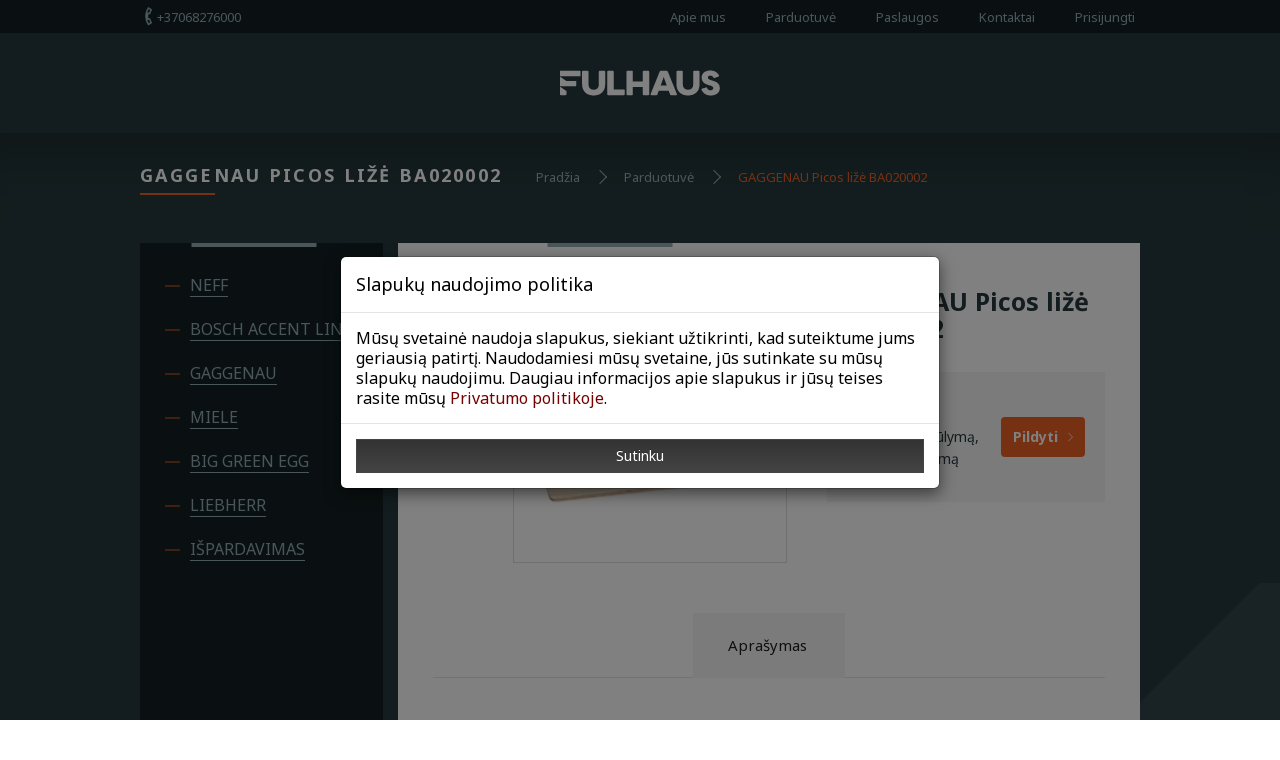

--- FILE ---
content_type: text/html; charset=utf-8
request_url: https://www.fulhaus.lt/gaggenau-picos-lize-ba020002
body_size: 11582
content:
<!DOCTYPE html>
<!--[if IE]><![endif]-->
<!--[if IE 8 ]><html dir="ltr" lang="lt" class="ie8"><![endif]-->
<!--[if IE 9 ]><html dir="ltr" lang="lt" class="ie9"><![endif]-->
<!--[if (gt IE 9)|!(IE)]><!-->
<html dir="ltr" lang="lt">
<!--<![endif]-->
<head>
    <meta charset="UTF-8"/>
    <meta name="viewport" content="width=device-width, initial-scale=1.0, maximum-scale=1.0,user-scalable=0"/>
    <meta http-equiv="X-UA-Compatible" content="IE=edge">
    <title>GAGGENAU-orkaitės-priedai</title>
    <base href="https://www.fulhaus.lt/"/>
        <meta property="og:title" content="GAGGENAU Picos ližė BA020002" />
        <meta property="og:description" content="" />
        <meta property="og:url" content="https://www.fulhaus.lt/gaggenau-picos-lize-ba020002" />
        <meta property="og:type" content="product" />
        <meta property="og:image" content="https://www.fulhaus.lt/image/cachewebp/catalog/GG%20ork%20400%20pried/MCSA036472_BS020002_def-500x500.webp" />
        <meta property="product:price:amount" content="60" />
                             <meta property="product:price:currency" content="EUR" />
                
        <meta name="theme-color" content="#EEEEEE" />
            
        <link rel="apple-touch-icon" sizes="180x180" href="https://www.fulhaus.lt/image/cachewebp/catalog/favicon-fulhaus-180x180.webp">
        <link rel="icon" type="image/png" sizes="192x192"  href="https://www.fulhaus.lt/image/cachewebp/catalog/favicon-fulhaus-192x192.webp">
        <link rel="icon" type="image/png" sizes="32x32" href="https://www.fulhaus.lt/image/cachewebp/catalog/favicon-fulhaus-32x32.webp">
        <link rel="icon" type="image/png" sizes="96x96" href="https://www.fulhaus.lt/image/cachewebp/catalog/favicon-fulhaus-96x96.webp">
           
    <script src="https://cdnjs.cloudflare.com/ajax/libs/jquery/2.1.1/jquery.min.js" type="text/javascript"></script>
    <link href="https://cdnjs.cloudflare.com/ajax/libs/twitter-bootstrap/3.3.5/css/bootstrap.min.css" rel="stylesheet" media="screen"/>
    <script src="https://cdnjs.cloudflare.com/ajax/libs/twitter-bootstrap/3.3.5/js/bootstrap.min.js" type="text/javascript"></script>
    <link href="https://cdnjs.cloudflare.com/ajax/libs/font-awesome/4.7.0/css/font-awesome.min.css" rel="stylesheet" type="text/css"/>
    <link href="catalog/view/theme/default/stylesheet/stylesheet.css" rel="stylesheet">
    <link rel="stylesheet" type="text/css" href="https://cdn.jsdelivr.net/npm/daterangepicker/daterangepicker.css" />
    <link href="catalog/view/theme/default/library/hamburgers-master/dist/hamburgers.min.css" rel="stylesheet">
    <link href="catalog/view/theme/default/stylesheet/style.css?v=5" rel="stylesheet">
    <script src="catalog/view/theme/default/javascript/main.min.js" type="text/javascript"></script>        <link href="catalog/view/javascript/jquery/magnific/magnific-popup.css" type="text/css" rel="stylesheet" media="screen"/>        <link href="catalog/view/javascript/jquery/datetimepicker/bootstrap-datetimepicker.min.css" type="text/css" rel="stylesheet" media="screen"/>        <link href="catalog/view/javascript/orca/owl.carousel.min.css" type="text/css" rel="stylesheet" media="screen"/>        <script src="catalog/view/javascript/jquery/magnific/jquery.magnific-popup.min.js" type="text/javascript"></script>        <script src="catalog/view/javascript/jquery/datetimepicker/moment/moment.min.js" type="text/javascript"></script>        <script src="catalog/view/javascript/jquery/datetimepicker/moment/moment-with-locales.min.js" type="text/javascript"></script>        <script src="catalog/view/javascript/jquery/datetimepicker/bootstrap-datetimepicker.min.js" type="text/javascript"></script>        <script src="catalog/view/javascript/orca/owl.carousel.min.js" type="text/javascript"></script>    <script src="catalog/view/javascript/common.min.js" type="text/javascript"></script>        <link href="https://www.fulhaus.lt/gaggenau-picos-lize-ba020002" rel="canonical"/>
    <script>
        window.dataLayer = window.dataLayer || [];
        function gtag(){dataLayer.push(arguments);}
        gtag('js', new Date());

        gtag('consent', 'default', {
            'ad_storage': 'denied',
            'ad_user_data': 'denied',
            'ad_personalization': 'denied',
            'analytics_storage': 'denied'
        });

    </script>

    <script>(function(w,d,s,l,i){w[l]=w[l]||[];w[l].push({'gtm.start':
                new Date().getTime(),event:'gtm.js'});var f=d.getElementsByTagName(s)[0],
            j=d.createElement(s),dl=l!='dataLayer'?'&l='+l:'';j.async=true;j.src=
            'https://www.googletagmanager.com/gtm.js?id='+i+dl;f.parentNode.insertBefore(j,f);
        })(window,document,'script','dataLayer','GTM-WK3DW45');</script>
        <!-- Meta Pixel Code -->
<script>
!function(f,b,e,v,n,t,s)
{if(f.fbq)return;n=f.fbq=function(){n.callMethod?
n.callMethod.apply(n,arguments):n.queue.push(arguments)};
if(!f._fbq)f._fbq=n;n.push=n;n.loaded=!0;n.version='2.0';
n.queue=[];t=b.createElement(e);t.async=!0;
t.src=v;s=b.getElementsByTagName(e)[0];
s.parentNode.insertBefore(t,s)}(window, document,'script',
'https://connect.facebook.net/en_US/fbevents.js');
fbq('init', '1066242884657246');
fbq('track', 'PageView');
</script>
<noscript><img height="1" width="1" style="display:none"
src="https://www.facebook.com/tr?id=1066242884657246&ev=PageView&noscript=1"
/></noscript>
<!-- End Meta Pixel Code -->
        <!-- Google Tag Manager -->

<script>(function(w,d,s,l,i){w[l]=w[l]||[];w[l].push({'gtm.start':

new Date().getTime(),event:'gtm.js'});var f=d.getElementsByTagName(s)[0],

j=d.createElement(s),dl=l!='dataLayer'?'&l='+l:'';j.async=true;j.src=

'https://www.googletagmanager.com/gtm.js?id='+i+dl;f.parentNode.insertBefore(j,f);

})(window,document,'script','dataLayer','GTM-5HRL7DF');</script>
<script>
  function consentGrantedAdStorage() {
    gtag('consent', 'update', {
      'ad_storage': 'granted'
    });
  }
</script>
<!-- End Google Tag Manager -->
</head>
<body id="product-main">

<noscript><iframe src="https://www.googletagmanager.com/ns.html?id=GTM-WK3DW45"
                  height="0" width="0" style="display:none;visibility:hidden"></iframe></noscript>
<!-- Google Tag Manager (noscript) -->

<noscript><iframe src="https://www.googletagmanager.com/ns.html?id=GTM-5HRL7DF"

height="0" width="0" style="display:none;visibility:hidden"></iframe></noscript>

<!-- End Google Tag Manager (noscript) -->
<!-- Load Facebook SDK for JavaScript -->
<div id="fb-root"></div>
<script>
    window.fbAsyncInit = function() {
        FB.init({
            xfbml            : true,
            version          : 'v10.0'
        });
    };

    (function(d, s, id) {
        var js, fjs = d.getElementsByTagName(s)[0];
        if (d.getElementById(id)) return;
        js = d.createElement(s); js.id = id;
        js.src = 'https://connect.facebook.net/en_US/sdk/xfbml.customerchat.js';
        fjs.parentNode.insertBefore(js, fjs);
    }(document, 'script', 'facebook-jssdk'));
</script><!-- Your Chat Plugin code -->
<div class="fb-customerchat"
     attribution="setup_tool"
     page_id="101191495346005"
     logged_in_greeting="Sveiki, kuo galėtume padėti?"
     logged_out_greeting="Sveiki, kuo galėtume padėti?"
     greeting_dialog_display="show"
     greeting_dialog_delay="20"
></div>
<nav id="top">
    <div class="container"> 
        <div id="top-links" class="nav"> 
            <ul class="list-inline">
                <li class="mobile-button">
                    <div class="hamburger hamburger--collapse">
                        <div class="hamburger-box">
                            <div class="hamburger-inner"></div>
                        </div>
                    </div>
                </li>
                <li class="phone-element hide-nav">
                    <a href="tel:+37068276000">
                        <img class="svg" src="/catalog/view/theme/default/image/svg/phone-icon.svg" alt="Phone-icon"/>
                        <span>+37068276000</span>
                    </a> 
                </li>                        <li class="hide-nav"><a href="https://www.fulhaus.lt/apie-mus">Apie mus</a></li>                        <li class="hide-nav"><a href="/kategorijos">Parduotuvė</a></li>                        <li class="hide-nav"><a href="https://www.fulhaus.lt/paslaugos">Paslaugos</a></li>                        <li class="hide-nav"><a href="https://www.fulhaus.lt/kontaktai">Kontaktai</a></li>
                    <li class="hidden-lg hidden-lg d-md-none d-sm-block mr-sm-auto">
                        <a href="https://www.fulhaus.lt/">
                            <img src="https://www.fulhaus.lt/image/catalog/fulhaus-logo.png" title="Fulhaus" alt="Fulhaus" class="img-responsive"/>
                        </a>
                    </li>                    <li><a href="https://www.fulhaus.lt/prisijungti">Prisijungti</a></li>            </ul>
        </div>
    </div>
</nav>
<header>
    <div class="container">
        <div class="row only-logo d-sm-none">
            <div id="logo" class="d-sm-none">                    <a href="https://www.fulhaus.lt/">
                        <img src="https://www.fulhaus.lt/image/catalog/fulhaus-logo.png" title="Fulhaus" alt="Fulhaus" class="img-responsive"/>
                    </a>            </div>        </div>
    </div>
</header>

<div id="product-product" class="page-bg">
    <div class="page-top">
        <div class="container">
            <h1>GAGGENAU Picos ližė BA020002</h1>
            <ul class="breadcrumb">                    <li><a href="https://www.fulhaus.lt/">Pradžia</a></li>                    <li><a href="https://www.fulhaus.lt/kategorijos">Parduotuvė</a></li>                    <li><a href="https://www.fulhaus.lt/gaggenau-picos-lize-ba020002">GAGGENAU Picos ližė BA020002</a></li>            </ul>
        </div>
    </div>
    <div class="container">
        <div class="row"><aside id="column-left" class="col-xs-12 col-sm-12 col-md-3"><a class="btn btn-orange hidden-lg hidden-md" data-toggle="collapse" href="#collapseCategories" role="button" aria-expanded="false" aria-controls="collapseExample">
    Kategorijos
</a>
<div class="list-group collapse" id="collapseCategories">            <div class=" list-group-item-parent">
                <span data-toggle="collapse" data-target="#collapseCategory-75" role="button" aria-expanded="false"
                       aria-controls="collapseCategory-75"> <small></small>                </span>
                <a href="https://www.fulhaus.lt/neff" class="list-group-item">NEFF
                </a>                    <div class="collapse" id="collapseCategory-75">                        <div class=" list-group-item-parent">
                                <span data-toggle="collapse" data-target="#collapseCategory-76" role="button" aria-expanded="false"
                                      aria-controls="collapseCategory-76"> <small></small>                </span>
                                <a href="https://www.fulhaus.lt/neff/orkaites2"
                                   class="list-group-item list-group-item-child-sub">Orkaitės</a>
                                <div class="collapse" id="collapseCategory-76">                                        <a href="https://www.fulhaus.lt/orkaites2/neff/standartiniu-funkciju"
                                           class="list-group-item list-group-item-child">Orkaitės</a>                                        <a href="https://www.fulhaus.lt/orkaites2/neff/garines-orkaites"
                                           class="list-group-item list-group-item-child">Orkaitės su Garų funkcija </a>                                        <a href="https://www.fulhaus.lt/orkaites2/neff/kompaktines-orkaites"
                                           class="list-group-item list-group-item-child">Kompaktinės orkaitės</a>                                        <a href="https://www.fulhaus.lt/orkaites2/neff/neff-orkaites"
                                           class="list-group-item list-group-item-child">Montavimo priedai</a>                                        <a href="https://www.fulhaus.lt/orkaites2/neff/aksesuarai-orkaitms"
                                           class="list-group-item list-group-item-child">Aksesuarai orkaitėms</a>                                </div>
                        </div>                        <div class=" list-group-item-parent">
                                <span data-toggle="collapse" data-target="#collapseCategory-78" role="button" aria-expanded="false"
                                      aria-controls="collapseCategory-78"> <small></small>                </span>
                                <a href="https://www.fulhaus.lt/neff/kaitlentes"
                                   class="list-group-item list-group-item-child-sub">Kaitlentės</a>
                                <div class="collapse" id="collapseCategory-78">                                        <a href="https://www.fulhaus.lt/kaitlentes/neff/kaitlentes-su-integruotu-gartraukiu-neff"
                                           class="list-group-item list-group-item-child">Su integruotu gartraukiu </a>                                        <a href="https://www.fulhaus.lt/kaitlentes/neff/indukcine-kaitlentes"
                                           class="list-group-item list-group-item-child">Indukcinės</a>                                        <a href="https://www.fulhaus.lt/kaitlentes/neff/priedai"
                                           class="list-group-item list-group-item-child">Montavimo priedai</a>                                        <a href="https://www.fulhaus.lt/kaitlentes/neff/aksesuarai-kaitlentms"
                                           class="list-group-item list-group-item-child">Aksesuarai kaitlentėms</a>                                </div>
                        </div>                        <div class=" list-group-item-parent">
                                <span data-toggle="collapse" data-target="#collapseCategory-91" role="button" aria-expanded="false"
                                      aria-controls="collapseCategory-91"> <small></small>                </span>
                                <a href="https://www.fulhaus.lt/neff/gartraukiai"
                                   class="list-group-item list-group-item-child-sub">Gartraukiai</a>
                                <div class="collapse" id="collapseCategory-91">                                        <a href="https://www.fulhaus.lt/gartraukiai/neff/imontuojami"
                                           class="list-group-item list-group-item-child">Įmontuojami</a>                                        <a href="https://www.fulhaus.lt/gartraukiai/neff/prie-sienos-montuojami"
                                           class="list-group-item list-group-item-child">Prie sienos montuojami</a>                                        <a href="https://www.fulhaus.lt/gartraukiai/neff/erdviniai-ir-lubiniai"
                                           class="list-group-item list-group-item-child">Erdviniai ir lubiniai</a>                                        <a href="https://www.fulhaus.lt/gartraukiai/neff/neff-gartraukiai-priedai"
                                           class="list-group-item list-group-item-child">Priedai</a>                                </div>
                        </div>                        <div class=" list-group-item-parent">
                                <span data-toggle="collapse" data-target="#collapseCategory-98" role="button" aria-expanded="false"
                                      aria-controls="collapseCategory-98"> <small></small>                </span>
                                <a href="https://www.fulhaus.lt/neff/neff-saldytuvai-saldikliai"
                                   class="list-group-item list-group-item-child-sub">Šaldytuvai-Šaldikliai</a>
                                <div class="collapse" id="collapseCategory-98">                                        <a href="https://www.fulhaus.lt/neff-saldytuvai-saldikliai/neff/imontuojami-saldytuvai-saldikliai"
                                           class="list-group-item list-group-item-child">Įmontuojami</a>                                        <a href="https://www.fulhaus.lt/neff-saldytuvai-saldikliai/neff/laisvai-statomi"
                                           class="list-group-item list-group-item-child">Laisvai statomi</a>                                </div>
                        </div>                        <div class=" list-group-item-parent">
                                <span data-toggle="collapse" data-target="#collapseCategory-96" role="button" aria-expanded="false"
                                      aria-controls="collapseCategory-96"> <small></small>                </span>
                                <a href="https://www.fulhaus.lt/neff/neff-saldytuvai"
                                   class="list-group-item list-group-item-child-sub">Šaldytuvai</a>
                                <div class="collapse" id="collapseCategory-96">                                        <a href="https://www.fulhaus.lt/neff-saldytuvai/neff/neff-isaldytuvai-montuojami"
                                           class="list-group-item list-group-item-child">Įmontuojami</a>                                </div>
                        </div>                        <div class=" list-group-item-parent">
                                <span data-toggle="collapse" data-target="#collapseCategory-97" role="button" aria-expanded="false"
                                      aria-controls="collapseCategory-97"> <small></small>                </span>
                                <a href="https://www.fulhaus.lt/neff/neff-saldikliai"
                                   class="list-group-item list-group-item-child-sub">Šaldikliai</a>
                                <div class="collapse" id="collapseCategory-97">                                        <a href="https://www.fulhaus.lt/neff-saldikliai/neff/neff-saldikliai-imontuojami"
                                           class="list-group-item list-group-item-child">Įmontuojami</a>                                        <a href="https://www.fulhaus.lt/neff-saldikliai/neff/neffsaldikliai-laisvai-statomi"
                                           class="list-group-item list-group-item-child">Laisvai statomi</a>                                </div>
                        </div>                                    <a href="https://www.fulhaus.lt/neff/vyno-aldytuvai"
                                       class="list-group-item list-group-item-child">Vyno Šaldytuvai</a>                        <div class=" list-group-item-parent">
                                <span data-toggle="collapse" data-target="#collapseCategory-99" role="button" aria-expanded="false"
                                      aria-controls="collapseCategory-99"> <small></small>                </span>
                                <a href="https://www.fulhaus.lt/neff/indaploves"
                                   class="list-group-item list-group-item-child-sub">Indaplovės</a>
                                <div class="collapse" id="collapseCategory-99">                                        <a href="https://www.fulhaus.lt/indaploves/neff/indaploves-60cm"
                                           class="list-group-item list-group-item-child">Indaplovės 60cm</a>                                        <a href="https://www.fulhaus.lt/indaploves/neff/indaploves-45-cm"
                                           class="list-group-item list-group-item-child">Indaplovės 45 cm</a>                                        <a href="https://www.fulhaus.lt/indaploves/neff/neff-indaploves-priedai"
                                           class="list-group-item list-group-item-child">Priedai</a>                                </div>
                        </div>                                    <a href="https://www.fulhaus.lt/neff/kavos-aparatai"
                                       class="list-group-item list-group-item-child">Kavos aparatai</a>                                    <a href="https://www.fulhaus.lt/neff/mikrobangu-krosneles"
                                       class="list-group-item list-group-item-child">Mikrobangų krosnelės</a>                                    <a href="https://www.fulhaus.lt/neff/vakuuminiai-ir-pasildymo-stalciai"
                                       class="list-group-item list-group-item-child">Vakuuminiai ir pašildymo stalčiai</a>                                    <a href="https://www.fulhaus.lt/neff/valymo-ir-nukalkinimo-prieiros-priemons"
                                       class="list-group-item list-group-item-child">Valymo ir nukalkinimo priežiūros priemonės </a>                    </div>            </div>            <div class=" list-group-item-parent">
                <span data-toggle="collapse" data-target="#collapseCategory-62" role="button" aria-expanded="false"
                       aria-controls="collapseCategory-62"> <small></small>                </span>
                <a href="https://www.fulhaus.lt/bosch" class="list-group-item">BOSCH Accent line
                </a>                    <div class="collapse" id="collapseCategory-62">                        <div class=" list-group-item-parent">
                                <span data-toggle="collapse" data-target="#collapseCategory-68" role="button" aria-expanded="false"
                                      aria-controls="collapseCategory-68"> <small></small>                </span>
                                <a href="https://www.fulhaus.lt/bosch/orkaites"
                                   class="list-group-item list-group-item-child-sub">Orkaitės</a>
                                <div class="collapse" id="collapseCategory-68">                                        <a href="https://www.fulhaus.lt/orkaites/bosch/bosch-accent-line-orkaites-standartiniu-funkciju"
                                           class="list-group-item list-group-item-child">Orkaitės</a>                                        <a href="https://www.fulhaus.lt/orkaites/bosch/orkaites-su-garu-funkcija"
                                           class="list-group-item list-group-item-child">Orkaitės su Garų funkcija </a>                                        <a href="https://www.fulhaus.lt/orkaites/bosch/mikrobangu-funkcija"
                                           class="list-group-item list-group-item-child">Orkaitės su Mikrobangų funkcija</a>                                        <a href="https://www.fulhaus.lt/orkaites/bosch/bosch-accent-line-kompaktines-orkaites"
                                           class="list-group-item list-group-item-child">Kompaktinės orkaitės</a>                                        <a href="https://www.fulhaus.lt/orkaites/bosch/bosch-accent-line-orkaites-priedai"
                                           class="list-group-item list-group-item-child">Priedai</a>                                </div>
                        </div>                        <div class=" list-group-item-parent">
                                <span data-toggle="collapse" data-target="#collapseCategory-73" role="button" aria-expanded="false"
                                      aria-controls="collapseCategory-73"> <small></small>                </span>
                                <a href="https://www.fulhaus.lt/bosch/bosch-accent-line-kaitlentes"
                                   class="list-group-item list-group-item-child-sub">Kaitlentės</a>
                                <div class="collapse" id="collapseCategory-73">                                        <a href="https://www.fulhaus.lt/bosch-accent-line-kaitlentes/bosch/bosch-accent-line-kaitlentes-su-integruotu-gartraukiu"
                                           class="list-group-item list-group-item-child">Su integruotu gartraukiu </a>                                        <a href="https://www.fulhaus.lt/bosch-accent-line-kaitlentes/bosch/bosch-accent-line-kaitlentes-indukcines"
                                           class="list-group-item list-group-item-child">Indukcinės</a>                                        <a href="https://www.fulhaus.lt/bosch-accent-line-kaitlentes/bosch/bosch-accent-line-kaitlentes-dujines"
                                           class="list-group-item list-group-item-child">Dujinės</a>                                        <a href="https://www.fulhaus.lt/bosch-accent-line-kaitlentes/bosch/bosch-accent-line-kaitlentes-priedai"
                                           class="list-group-item list-group-item-child">Priedai</a>                                </div>
                        </div>                        <div class=" list-group-item-parent">
                                <span data-toggle="collapse" data-target="#collapseCategory-113" role="button" aria-expanded="false"
                                      aria-controls="collapseCategory-113"> <small></small>                </span>
                                <a href="https://www.fulhaus.lt/bosch/bosch-accent-line-gartraukiai"
                                   class="list-group-item list-group-item-child-sub">Gartraukiai</a>
                                <div class="collapse" id="collapseCategory-113">                                        <a href="https://www.fulhaus.lt/bosch-accent-line-gartraukiai/bosch/bosch-accent-line-gartraukiai-imontuojami"
                                           class="list-group-item list-group-item-child">Įmontuojami</a>                                        <a href="https://www.fulhaus.lt/bosch-accent-line-gartraukiai/bosch/bosch-accent-line-gartraukiai-prie-sienos-montuojami"
                                           class="list-group-item list-group-item-child">Prie sienos montuojami</a>                                        <a href="https://www.fulhaus.lt/bosch-accent-line-gartraukiai/bosch/bosch-accent-line-gartraukiai-erdviniai-ir-lubiniai"
                                           class="list-group-item list-group-item-child">Erdviniai ir lubiniai</a>                                        <a href="https://www.fulhaus.lt/bosch-accent-line-gartraukiai/bosch/bosch-accent-line-gartraukiai-priedai"
                                           class="list-group-item list-group-item-child">Priedai</a>                                </div>
                        </div>                        <div class=" list-group-item-parent">
                                <span data-toggle="collapse" data-target="#collapseCategory-119" role="button" aria-expanded="false"
                                      aria-controls="collapseCategory-119"> <small></small>                </span>
                                <a href="https://www.fulhaus.lt/bosch/bosch-accent-line-indaploves"
                                   class="list-group-item list-group-item-child-sub">Indaplovės</a>
                                <div class="collapse" id="collapseCategory-119">                                        <a href="https://www.fulhaus.lt/bosch-accent-line-indaploves/bosch/bosch-accent-line-indaploves-indaploves-60cm"
                                           class="list-group-item list-group-item-child">Indaplovės 60cm</a>                                        <a href="https://www.fulhaus.lt/bosch-accent-line-indaploves/bosch/bosch-accent-line-indaploves-indaploves-45-cm"
                                           class="list-group-item list-group-item-child">Indaplovės 45 cm</a>                                        <a href="https://www.fulhaus.lt/bosch-accent-line-indaploves/bosch/bosch-accent-line-indaploves-priedai"
                                           class="list-group-item list-group-item-child">Priedai</a>                                </div>
                        </div>                        <div class=" list-group-item-parent">
                                <span data-toggle="collapse" data-target="#collapseCategory-118" role="button" aria-expanded="false"
                                      aria-controls="collapseCategory-118"> <small></small>                </span>
                                <a href="https://www.fulhaus.lt/bosch/saldytuvai-saldikliai-2"
                                   class="list-group-item list-group-item-child-sub">Šaldytuvai-Šaldikliai</a>
                                <div class="collapse" id="collapseCategory-118">                                        <a href="https://www.fulhaus.lt/saldytuvai-saldikliai-2/bosch/bosch-saldytuvai-saldikliai-imontuojami"
                                           class="list-group-item list-group-item-child">Įmontuojami</a>                                </div>
                        </div>                                    <a href="https://www.fulhaus.lt/bosch/saldytuvai"
                                       class="list-group-item list-group-item-child">Šaldytuvai</a>                                    <a href="https://www.fulhaus.lt/bosch/virduliai"
                                       class="list-group-item list-group-item-child">Šaldikliai</a>                                    <a href="https://www.fulhaus.lt/bosch/bosch-accent-line-kavos-aparatai"
                                       class="list-group-item list-group-item-child">Kavos aparatai</a>                                    <a href="https://www.fulhaus.lt/bosch/bosch-accent-line-mikrobangu-krosneles"
                                       class="list-group-item list-group-item-child">Mikrobangų krosnelės</a>                                    <a href="https://www.fulhaus.lt/bosch/bosch-accent-line-vakuuminiai-ir-pasildymo-stalciai"
                                       class="list-group-item list-group-item-child">Vakuuminiai ir pašildymo stalčiai</a>                                    <a href="https://www.fulhaus.lt/bosch/skalbykles"
                                       class="list-group-item list-group-item-child">Skalbyklės</a>                        <div class=" list-group-item-parent">
                                <span data-toggle="collapse" data-target="#collapseCategory-207" role="button" aria-expanded="false"
                                      aria-controls="collapseCategory-207"> <small></small>                </span>
                                <a href="https://www.fulhaus.lt/bosch/dziovykles"
                                   class="list-group-item list-group-item-child-sub">Džiovyklės</a>
                                <div class="collapse" id="collapseCategory-207">                                        <a href="https://www.fulhaus.lt/dziovykles/bosch/dziovykles-dziovykles"
                                           class="list-group-item list-group-item-child">Džiovyklės</a>                                        <a href="https://www.fulhaus.lt/dziovykles/bosch/priedai-dziovykles"
                                           class="list-group-item list-group-item-child">Priedai</a>                                </div>
                        </div>                    </div>            </div>            <div class=" list-group-item-parent">
                <span data-toggle="collapse" data-target="#collapseCategory-85" role="button" aria-expanded="false"
                       aria-controls="collapseCategory-85"> <small></small>                </span>
                <a href="https://www.fulhaus.lt/gaggenau" class="list-group-item">GAGGENAU
                </a>                    <div class="collapse" id="collapseCategory-85">                        <div class=" list-group-item-parent">
                                <span data-toggle="collapse" data-target="#collapseCategory-86" role="button" aria-expanded="false"
                                      aria-controls="collapseCategory-86"> <small></small>                </span>
                                <a href="https://www.fulhaus.lt/gaggenau/gaggenau-400-linija"
                                   class="list-group-item list-group-item-child-sub">Expressive serija</a>
                                <div class="collapse" id="collapseCategory-86">                                        <a href="https://www.fulhaus.lt/gaggenau-400-linija/gaggenau/gaggenau-400-linija-orkaites"
                                           class="list-group-item list-group-item-child">Orkaitės</a>                                        <a href="https://www.fulhaus.lt/gaggenau-400-linija/gaggenau/gaggenau-400-linija-kaitlentes"
                                           class="list-group-item list-group-item-child">Kaitlentės</a>                                        <a href="https://www.fulhaus.lt/gaggenau-400-linija/gaggenau/gaggenau-400-linija-gartraukiai"
                                           class="list-group-item list-group-item-child">Gartraukiai</a>                                        <a href="https://www.fulhaus.lt/gaggenau-400-linija/gaggenau/gaggenau-400-linija-indaploves"
                                           class="list-group-item list-group-item-child">Indaplovės</a>                                        <a href="https://www.fulhaus.lt/gaggenau-400-linija/gaggenau/saldytuvai-saldikliai"
                                           class="list-group-item list-group-item-child">Šaldytuvai-Šaldikliai</a>                                        <a href="https://www.fulhaus.lt/gaggenau-400-linija/gaggenau/gaggenau-400-linija-saldytuvai"
                                           class="list-group-item list-group-item-child">Šaldytuvai</a>                                        <a href="https://www.fulhaus.lt/gaggenau-400-linija/gaggenau/saldikliai"
                                           class="list-group-item list-group-item-child">Šaldikliai</a>                                        <a href="https://www.fulhaus.lt/gaggenau-400-linija/gaggenau/vyno-saldytuvai"
                                           class="list-group-item list-group-item-child">Vyno šaldytuvai</a>                                        <a href="https://www.fulhaus.lt/gaggenau-400-linija/gaggenau/gaggenau-kavos-aparatai"
                                           class="list-group-item list-group-item-child">Kavos aparatai</a>                                        <a href="https://www.fulhaus.lt/gaggenau-400-linija/gaggenau/gaggenau-vakuuminiai-ir-pasildymo-stalciai"
                                           class="list-group-item list-group-item-child">Vakuuminiai ir pašildymo stalčiai</a>                                </div>
                        </div>                        <div class=" list-group-item-parent">
                                <span data-toggle="collapse" data-target="#collapseCategory-126" role="button" aria-expanded="false"
                                      aria-controls="collapseCategory-126"> <small></small>                </span>
                                <a href="https://www.fulhaus.lt/gaggenau/gaggenau-200-linija"
                                   class="list-group-item list-group-item-child-sub">Minimalistic serija</a>
                                <div class="collapse" id="collapseCategory-126">                                        <a href="https://www.fulhaus.lt/gaggenau-200-linija/gaggenau/gaggenau-200-linija-orkaites"
                                           class="list-group-item list-group-item-child">Orkaitės</a>                                        <a href="https://www.fulhaus.lt/gaggenau-200-linija/gaggenau/gaggenau-200-linija-kaitlentes"
                                           class="list-group-item list-group-item-child">Kaitlentės</a>                                        <a href="https://www.fulhaus.lt/gaggenau-200-linija/gaggenau/gaggenau-200-linija-gartraukiai"
                                           class="list-group-item list-group-item-child">Gartraukiai</a>                                        <a href="https://www.fulhaus.lt/gaggenau-200-linija/gaggenau/gaggenau-200-linija-indaploves"
                                           class="list-group-item list-group-item-child">Indaplovės</a>                                        <a href="https://www.fulhaus.lt/gaggenau-200-linija/gaggenau/gaggenau-200-linija-saldytuvai-saldikliai"
                                           class="list-group-item list-group-item-child">Šaldytuvai-Šaldikliai</a>                                        <a href="https://www.fulhaus.lt/gaggenau-200-linija/gaggenau/gaggenau-200-linija-saldytuvai"
                                           class="list-group-item list-group-item-child">Šaldytuvai</a>                                        <a href="https://www.fulhaus.lt/gaggenau-200-linija/gaggenau/gaggenau-200-linija-saldikliai"
                                           class="list-group-item list-group-item-child">Šaldikliai</a>                                        <a href="https://www.fulhaus.lt/gaggenau-200-linija/gaggenau/gaggenau-200-linija-vyno-saldytuvai"
                                           class="list-group-item list-group-item-child">Vyno šaldytuvai</a>                                        <a href="https://www.fulhaus.lt/gaggenau-200-linija/gaggenau/gaggenau-200-linija-kavos-aparatai"
                                           class="list-group-item list-group-item-child">Kavos aparatai</a>                                        <a href="https://www.fulhaus.lt/gaggenau-200-linija/gaggenau/mikrobangu"
                                           class="list-group-item list-group-item-child">Mikrobangų krosnelės</a>                                        <a href="https://www.fulhaus.lt/gaggenau-200-linija/gaggenau/gaggenau-200-linija-vakuuminiai-ir-pasildymo-stalciai"
                                           class="list-group-item list-group-item-child">Vakuuminiai ir pašildymo stalčiai</a>                                        <a href="https://www.fulhaus.lt/gaggenau-200-linija/gaggenau/gaggenau-200-linija-skalbykles"
                                           class="list-group-item list-group-item-child">Skalbyklės</a>                                        <a href="https://www.fulhaus.lt/gaggenau-200-linija/gaggenau/gaggenau-200-linija-dziovykles"
                                           class="list-group-item list-group-item-child">Džiovyklės</a>                                </div>
                        </div>                    </div>            </div>            <div class=" list-group-item-parent">
                <span data-toggle="collapse" data-target="#collapseCategory-60" role="button" aria-expanded="false"
                       aria-controls="collapseCategory-60"> <small></small>                </span>
                <a href="https://www.fulhaus.lt/miele" class="list-group-item">MIELE
                </a>                    <div class="collapse" id="collapseCategory-60">                        <div class=" list-group-item-parent">
                                <span data-toggle="collapse" data-target="#collapseCategory-190" role="button" aria-expanded="false"
                                      aria-controls="collapseCategory-190"> <small></small>                </span>
                                <a href="https://www.fulhaus.lt/miele/miele-orkaites"
                                   class="list-group-item list-group-item-child-sub">Orkaitės</a>
                                <div class="collapse" id="collapseCategory-190">                                        <a href="https://www.fulhaus.lt/miele-orkaites/miele/garins-orkaits"
                                           class="list-group-item list-group-item-child">Garinės orkaitės</a>                                        <a href="https://www.fulhaus.lt/miele-orkaites/miele/kompaktins-orkaits"
                                           class="list-group-item list-group-item-child">Kompaktinės orkaitės</a>                                        <a href="https://www.fulhaus.lt/miele-orkaites/miele/orkaits"
                                           class="list-group-item list-group-item-child">Orkaitės</a>                                        <a href="https://www.fulhaus.lt/miele-orkaites/miele/priedais"
                                           class="list-group-item list-group-item-child">Priedai</a>                                </div>
                        </div>                        <div class=" list-group-item-parent">
                                <span data-toggle="collapse" data-target="#collapseCategory-191" role="button" aria-expanded="false"
                                      aria-controls="collapseCategory-191"> <small></small>                </span>
                                <a href="https://www.fulhaus.lt/miele/miele-kaitlentes"
                                   class="list-group-item list-group-item-child-sub">Kaitlentės</a>
                                <div class="collapse" id="collapseCategory-191">                                        <a href="https://www.fulhaus.lt/miele-kaitlentes/miele/indukcins"
                                           class="list-group-item list-group-item-child">Indukcinės</a>                                        <a href="https://www.fulhaus.lt/miele-kaitlentes/miele/su-intergruotu-gartraukiu"
                                           class="list-group-item list-group-item-child">Su intergruotu gartraukiu</a>                                </div>
                        </div>                        <div class=" list-group-item-parent">
                                <span data-toggle="collapse" data-target="#collapseCategory-192" role="button" aria-expanded="false"
                                      aria-controls="collapseCategory-192"> <small></small>                </span>
                                <a href="https://www.fulhaus.lt/miele/miele-gartraukiai"
                                   class="list-group-item list-group-item-child-sub">Gartraukiai</a>
                                <div class="collapse" id="collapseCategory-192">                                        <a href="https://www.fulhaus.lt/miele-gartraukiai/miele/erdviniai"
                                           class="list-group-item list-group-item-child">Erdviniai</a>                                        <a href="https://www.fulhaus.lt/miele-gartraukiai/miele/prie-sienos-montuojamas"
                                           class="list-group-item list-group-item-child">Prie sienos montuojamas</a>                                        <a href="https://www.fulhaus.lt/miele-gartraukiai/miele/montuojami"
                                           class="list-group-item list-group-item-child">Įmontuojami</a>                                        <a href="https://www.fulhaus.lt/miele-gartraukiai/miele/priedai1"
                                           class="list-group-item list-group-item-child">Priedai</a>                                </div>
                        </div>                                    <a href="https://www.fulhaus.lt/miele/miele-indaploves"
                                       class="list-group-item list-group-item-child">Indaplovės</a>                                    <a href="https://www.fulhaus.lt/miele/miele-saldytuvai-saldikliai"
                                       class="list-group-item list-group-item-child">Šaldytuvai-Šaldikliai</a>                                    <a href="https://www.fulhaus.lt/miele/miele-saldytuvai"
                                       class="list-group-item list-group-item-child">Šaldytuvai</a>                                    <a href="https://www.fulhaus.lt/miele/saldikliai-visi"
                                       class="list-group-item list-group-item-child">Šaldikliai</a>                                    <a href="https://www.fulhaus.lt/miele/miele-vyno-saldytuvai"
                                       class="list-group-item list-group-item-child">Vyno šaldytuvai</a>                                    <a href="https://www.fulhaus.lt/miele/miele-kavos-aparatai"
                                       class="list-group-item list-group-item-child">Kavos aparatai</a>                                    <a href="https://www.fulhaus.lt/miele/miele-mikrobangu-krosneles"
                                       class="list-group-item list-group-item-child">Mikrobangų krosnelės</a>                                    <a href="https://www.fulhaus.lt/miele/miele-vakuuminiai-ir-pasildymo-stalciai"
                                       class="list-group-item list-group-item-child">Vakuuminiai ir pašildymo stalčiai</a>                        <div class=" list-group-item-parent">
                                <span data-toggle="collapse" data-target="#collapseCategory-211" role="button" aria-expanded="false"
                                      aria-controls="collapseCategory-211"> <small></small>                </span>
                                <a href="https://www.fulhaus.lt/miele/diovykls"
                                   class="list-group-item list-group-item-child-sub">Džiovyklės</a>
                                <div class="collapse" id="collapseCategory-211">                                        <a href="https://www.fulhaus.lt/diovykls/miele/dvovykls"
                                           class="list-group-item list-group-item-child">Džvovyklės</a>                                        <a href="https://www.fulhaus.lt/diovykls/miele/priedai-miele"
                                           class="list-group-item list-group-item-child">Priedai</a>                                </div>
                        </div>                                    <a href="https://www.fulhaus.lt/miele/skalbykls"
                                       class="list-group-item list-group-item-child">Skalbyklės</a>                    </div>            </div>            <div class=" list-group-item-parent">
                <span data-toggle="collapse" data-target="#collapseCategory-221" role="button" aria-expanded="false"
                       aria-controls="collapseCategory-221"> <small></small>                </span>
                <a href="https://www.fulhaus.lt/big-green-egg" class="list-group-item">Big Green Egg
                </a>                    <div class="collapse" id="collapseCategory-221">                                    <a href="https://www.fulhaus.lt/big-green-egg/kepsnins"
                                       class="list-group-item list-group-item-child">Kepsninės</a>                                    <a href="https://www.fulhaus.lt/big-green-egg/priedai-big-green-egg"
                                       class="list-group-item list-group-item-child">Priedai</a>                    </div>            </div>            <div class=" list-group-item-parent">
                <span data-toggle="collapse" data-target="#collapseCategory-232" role="button" aria-expanded="false"
                       aria-controls="collapseCategory-232"> <small></small>                </span>
                <a href="https://www.fulhaus.lt/liebherr" class="list-group-item">Liebherr
                </a>                    <div class="collapse" id="collapseCategory-232">                                    <a href="https://www.fulhaus.lt/liebherr/aldytuvai-aldikliai"
                                       class="list-group-item list-group-item-child">Šaldytuvai - Šaldikliai</a>                                    <a href="https://www.fulhaus.lt/liebherr/aldytuvai"
                                       class="list-group-item list-group-item-child">Šaldytuvai </a>                                    <a href="https://www.fulhaus.lt/liebherr/aldikliai"
                                       class="list-group-item list-group-item-child">Šaldikliai</a>                                    <a href="https://www.fulhaus.lt/liebherr/dviduriai"
                                       class="list-group-item list-group-item-child">Dviduriai</a>                                    <a href="https://www.fulhaus.lt/liebherr/vyno-aldytuvai1"
                                       class="list-group-item list-group-item-child">Vyno šaldytuvai</a>                    </div>            </div>            <div class=" list-group-item-parent">
                <span data-toggle="collapse" data-target="#collapseCategory-240" role="button" aria-expanded="false"
                       aria-controls="collapseCategory-240"> <small></small>                </span>
                <a href="https://www.fulhaus.lt/ipardavimas" class="list-group-item">IŠPARDAVIMAS
                </a>                    <div class="collapse" id="collapseCategory-240">                                    <a href="https://www.fulhaus.lt/ipardavimas/neff-ipardavimas"
                                       class="list-group-item list-group-item-child">NEFF Išpardavimas</a>                                    <a href="https://www.fulhaus.lt/ipardavimas/bosch-iipardavimas"
                                       class="list-group-item list-group-item-child">BOSCH Išpardavimas</a>                                    <a href="https://www.fulhaus.lt/ipardavimas/gaggenau-ipardavimas"
                                       class="list-group-item list-group-item-child">GAGGENAU Išpardavimas</a>                                    <a href="https://www.fulhaus.lt/ipardavimas/big-green-egg-ipardavimas"
                                       class="list-group-item list-group-item-child">BIG GREEN EGG Išpardavimas</a>                                    <a href="https://www.fulhaus.lt/ipardavimas/miele-ipardavimas"
                                       class="list-group-item list-group-item-child">Miele Išpardavimas</a>                    </div>            </div></div></aside>            <div id="content" class="col-md-9 col-xs-12">
                <div class="product-inner">
                    <div class="row">                        <div class="product-thumbnail">                                <div class="images-list">
                                    <ul class="thumbnails">                                            <li class="image-additional image-selected" data-thumbnails-list="0"><span
                                                        class="thumbnail"
                                                        title="GAGGENAU Picos ližė BA020002"><img src="https://www.fulhaus.lt/image/cachewebp/catalog/GG%20ork%20400%20pried/MCSA036472_BS020002_def-228x228.webp"
                                                                                         title="GAGGENAU Picos ližė BA020002"
                                                                                         alt="GAGGENAU Picos ližė BA020002"/></span>
                                            </li>                                    </ul>
                                </div>
                                <div class="main-image">
                                    <ul class="thumbnails">                                            <li data-thumbnails="0"><a class="thumbnail" href="https://www.fulhaus.lt/image/cachewebp/catalog/GG%20ork%20400%20pried/MCSA036472_BS020002_def-500x500.webp"
                                                                       title="GAGGENAU Picos ližė BA020002"><img
                                                            src="https://www.fulhaus.lt/image/cachewebp/catalog/GG%20ork%20400%20pried/MCSA036472_BS020002_def-228x228.webp" title="GAGGENAU Picos ližė BA020002"
                                                            alt="GAGGENAU Picos ližė BA020002"/></a></li>                                    </ul>
                                </div>                        </div>                        <div class="product-description">
                            <h1 class="hidden-xs">GAGGENAU Picos ližė BA020002</h1>                            <div class="text">
                                <p></p>
                            </div>                                <div id="product"><div class="ask-more">
    <span class="span-text">Norint gauti asmeninį pasiūlymą, užpildykite formą</span>
    <a class="btn btn-primary" data-toggle="modal" data-target="#contactPopup">
        <span>Pildyti</span>
        <svg aria-hidden="true" focusable="false" data-prefix="fal" data-icon="chevron-right" role="img" xmlns="http://www.w3.org/2000/svg" viewBox="0 0 256 512" class="svg-inline--fa fa-chevron-right fa-w-8"><path fill="currentColor" d="M17.525 36.465l-7.071 7.07c-4.686 4.686-4.686 12.284 0 16.971L205.947 256 10.454 451.494c-4.686 4.686-4.686 12.284 0 16.971l7.071 7.07c4.686 4.686 12.284 4.686 16.97 0l211.051-211.05c4.686-4.686 4.686-12.284 0-16.971L34.495 36.465c-4.686-4.687-12.284-4.687-16.97 0z" class=""></path></svg>
    </a>
</div>
<div class="modal fade modal-proposal" id="contactPopup" tabindex="-1" role="dialog" aria-labelledby="exampleModalLabel"
     aria-hidden="true">
    <div class="modal-dialog modal-dialog-centered" role="document">
        <form class="form-horizontal" id="form-contact">
            <div class="modal-content">

                <h5 class="modal-title" id="exampleModalLabel">Pildyti</h5>
                <button type="button" class="close" data-dismiss="modal" aria-label="Close">
                    <span aria-hidden="true">&times;</span>
                </button>

                <div class="modal-body">
                    <div class="form-group required">
                        <div class="col-sm-12">
                            <label class="control-label" for="input-name">Vardas:</label>
                            <input type="text" name="name" value="" id="input-name" class="form-control" placeholder="Vardas:" />
                        </div>
                    </div>
                    <div class="form-group required">
                        <div class="col-sm-12">
                            <label class="control-label" for="input-email">El. paštas:</label>
                            <input type="email" name="email" value="" id="input-email" class="form-control" placeholder="El. paštas:" />
                        </div>
                    </div>
                    <div class="form-group required">
                        <div class="col-sm-12">
                            <label class="control-label" for="input-phone">Telefonas:</label>
                            <input type="text" name="phone" value="" id="input-phone" class="form-control" placeholder="Telefonas:" />
                        </div>
                    </div>
                    <div class="form-group required">
					    <div class="col-sm-12">
					        <label class="control-label" style="display: block!important;" for="input-location">Salonas:</label>
					        <select name="location" id="input-location" class="form-control">
					            <option value="kaunas">Kauno</option>
					            <option value="klaipeda">Klaipėdos</option>
					        </select>
					    </div>
					</div>

                    <div class="form-group required">
                        <div class="col-sm-12">
                            <label class="control-label" for="input-message">Tekstas:</label>
                            <textarea name="text" rows="5" id="input-message" class="form-control" placeholder="Tekstas:"></textarea>
                        </div>
                    </div><fieldset id="captcha-box">
  <legend style="display: none">Captcha</legend>
  <div class="form-group required">    <label style="display: none" class="col-sm-2 control-label">Įveskite patikros kodą</label>
    <div class="col-sm-10">
      <div class="g-recaptcha" data-sitekey="6Lf6Te4ZAAAAAN8ldIOQrX3RGTuX5-dvX0MsEO4z" data-size="invisible"></div></div></div>
</fieldset>
                </div>

                <a class="btn btn-orange" id="button-contact">Pildyti</a>

            </div>
        </form>
    </div>
</div>

<script>
    $('#button-contact').on('click', function () {
        var head = document.getElementsByTagName('head')[0];
        var script = document.createElement('script');
        script.src = "https://www.google.com/recaptcha/api.js";
        head.appendChild(script);
        setTimeout(function() {
            grecaptcha.execute();
            $.ajax({
                url: 'index.php?route=product/contact/write&product_id=306',
                type: 'post',
                dataType: 'json',
                data: $("#form-contact").serialize(),
                success: function (json) {
                    $('.alert-dismissible').remove();
                    if (json['error'] && json['error']['name']) {
                        $('#form-contact input[name="name"]').after('<div class="alert alert-danger alert-dismissible"><i class="fa fa-exclamation-circle"></i> ' + json['error']['name'] + '</div>');
                    }
                    if (json['error'] && json['error']['email']) {
                        $('#form-contact input[name="email"]').after('<div class="alert alert-danger alert-dismissible"><i class="fa fa-exclamation-circle"></i> ' + json['error']['email'] + '</div>');
                    }
                    if (json['error'] && json['error']['phone']) {
                        $('#form-contact input[name="phone"]').after('<div class="alert alert-danger alert-dismissible"><i class="fa fa-exclamation-circle"></i> ' + json['error']['phone'] + '</div>');
                    }
                    if (json['error'] && json['error']['text']) {
                        $('#form-contact textarea[name="text"]').after('<div class="alert alert-danger alert-dismissible"><i class="fa fa-exclamation-circle"></i> ' + json['error']['text'] + '</div>');
                    }
                    if (json['error'] && json['error']['captcha']) {
                        $('#form-contact #captcha-box').after('<div class="alert alert-danger alert-dismissible"><i class="fa fa-exclamation-circle"></i> ' + json['error']['captcha'] + '</div>');
                    }
                    if (json['success']) {
                        $('#form-contact .modal-body').before('<div class="alert alert-success alert-dismissible"><i class="fa fa-check-circle"></i> ' + json['success'] + '</div>');

                        $("#form-contact input").val('');
                        $("#form-contact textarea").val('');
                    }
                }
            });
        }, 1000);
    });
</script>                                </div>                        </div>
                    </div>
                    <div class="product-specifications">
                        <ul class="nav nav-tabs">
                            <li class="active"><a href="#tab-description"
                                                  data-toggle="tab"><span>Aprašymas</span></a></li>                        </ul>
                        <div class="tab-content">
                            <div class="tab-pane active" id="tab-description">                            </div>                        </div>
                    </div>
                </div>	<script type="application/ld+json">{"@context":"http:\/\/schema.org","@type":"Product","description":"..","name":"GAGGENAU Picos li\u017e\u0117 BA020002","sku":"BA020002","image":"https:\/\/www.fulhaus.lt\/image\/cachewebp\/catalog\/GG%20ork%20400%20pried\/MCSA036472_BS020002_def-228x228.webp","offers":{"@type":"Offer","availability":"http:\/\/schema.org\/InStock","price":"49.59","priceCurrency":"EUR","url":"https:\/\/www.fulhaus.lt\/gaggenau-picos-lize-ba020002"}}
	</script>
            </div>
        </div>
        <div class="row">                <br />        </div>
    </div>
</div>


<script type="text/javascript"><!--
    $('[data-product-link]').on('click', function (event){
        var url = $(this).attr('data-product-link');
        if(!$(event.target).closest('.button-group').length) {
            location.href=url;
        }
    });
    $('select[name=\'recurring_id\'], input[name="quantity"]').change(function () {
        $.ajax({
            url: 'index.php?route=product/product/getRecurringDescription',
            type: 'post',
            data: $('input[name=\'product_id\'], input[name=\'quantity\'], select[name=\'recurring_id\']'),
            dataType: 'json',
            beforeSend: function () {
                $('#recurring-description').html('');
            },
            success: function (json) {
                $('.alert-dismissible, .text-danger').remove();

                if (json['success']) {
                    $('#recurring-description').html(json['success']);
                }
            }
        });
    });
    //--></script>
<script type="text/javascript"><!--
    $('#button-cart').on('click', function () {
        $.ajax({
            url: 'index.php?route=checkout/cart/add',
            type: 'post',
            data: $('#product input[type=\'text\'], #product input[type=\'hidden\'], #product input[type=\'radio\']:checked, #product input[type=\'checkbox\']:checked, #product select, #product textarea'),
            dataType: 'json',
            beforeSend: function () {
                $('#button-cart').button('loading');
            },
            complete: function () {
                $('#button-cart').button('reset');
            },
            success: function (json) {
                $('.alert-dismissible, .text-danger').remove();
                $('.form-group').removeClass('has-error');

                if (json['error']) {
                    if (json['error']['option']) {
                        for (i in json['error']['option']) {
                            var element = $('#input-option' + i.replace('_', '-'));

                            if (element.parent().hasClass('input-group')) {
                                element.parent().after('<div class="text-danger">' + json['error']['option'][i] + '</div>');
                            } else {
                                element.after('<div class="text-danger">' + json['error']['option'][i] + '</div>');
                            }
                        }
                    }

                    if (json['error']['recurring']) {
                        $('select[name=\'recurring_id\']').after('<div class="text-danger">' + json['error']['recurring'] + '</div>');
                    }

                    // Highlight any found errors
                    $('.text-danger').parent().addClass('has-error');
                }

                if (json['success']) {
                    $('#addCartModal .info').html('<div class="alert alert-success alert-dismissible"><i class="fa fa-check-circle"></i> ' + json['success'] + ' <button type="button" class="close" data-dismiss="alert">&times;</button></div>');
                    $('#addCartModal').modal('show');
                    $('.cart-total-id').html(json['total']);

                    $('html, body').animate({scrollTop: 0}, 'slow');

                    //$('#cart > ul').load('index.php?route=common/cart/info ul li');
                    $.ajax({
                        url: "index.php?route=common/cart/info",
                        cache: false,
                        dataType: "html",
                        success: function(data) {
                            $("#cart > ul").html($(data).find("ul li"));
                        }
                    });
                }
            },
            error: function (xhr, ajaxOptions, thrownError) {
                alert(thrownError + "\r\n" + xhr.statusText + "\r\n" + xhr.responseText);
            }
        });
    });
    //--></script>
<script type="text/javascript"><!--
    $('.date').datetimepicker({
        language: 'lt',
        pickTime: false
    });

    $('.datetime').datetimepicker({
        language: 'lt',
        pickDate: true,
        pickTime: true
    });

    $('.time').datetimepicker({
        language: 'lt',
        pickDate: false
    });

    $('button[id^=\'button-upload\']').on('click', function () {
        var node = this;

        $('#form-upload').remove();

        $('body').prepend('<form enctype="multipart/form-data" id="form-upload" style="display: none;"><input type="file" name="file" /></form>');

        $('#form-upload input[name=\'file\']').trigger('click');

        if (typeof timer != 'undefined') {
            clearInterval(timer);
        }

        timer = setInterval(function () {
            if ($('#form-upload input[name=\'file\']').val() != '') {
                clearInterval(timer);

                $.ajax({
                    url: 'index.php?route=tool/upload',
                    type: 'post',
                    dataType: 'json',
                    data: new FormData($('#form-upload')[0]),
                    cache: false,
                    contentType: false,
                    processData: false,
                    beforeSend: function () {
                        $(node).button('loading');
                    },
                    complete: function () {
                        $(node).button('reset');
                    },
                    success: function (json) {
                        $('.text-danger').remove();

                        if (json['error']) {
                            $(node).parent().find('input').after('<div class="text-danger">' + json['error'] + '</div>');
                        }

                        if (json['success']) {
                            alert(json['success']);

                            $(node).parent().find('input').val(json['code']);
                        }
                    },
                    error: function (xhr, ajaxOptions, thrownError) {
                        alert(thrownError + "\r\n" + xhr.statusText + "\r\n" + xhr.responseText);
                    }
                });
            }
        }, 500);
    });
    //--></script>
<script type="text/javascript"><!--
    $('#review').delegate('.pagination a', 'click', function (e) {
        e.preventDefault();

        $('#review').fadeOut('slow');

        $('#review').load(this.href);

        $('#review').fadeIn('slow');
    });

    $('#review').load('index.php?route=product/product/review&product_id=306');

    $('#button-review').on('click', function () {
        $.ajax({
            url: 'index.php?route=product/product/write&product_id=306',
            type: 'post',
            dataType: 'json',
            data: $("#form-review").serialize(),
            beforeSend: function () {
                $('#button-review').button('loading');
            },
            complete: function () {
                $('#button-review').button('reset');
            },
            success: function (json) {
                $('.alert-dismissible').remove();

                if (json['error']) {
                    $('#review').after('<div class="alert alert-danger alert-dismissible"><i class="fa fa-exclamation-circle"></i> ' + json['error'] + '</div>');
                }

                if (json['success']) {
                    $('#review').after('<div class="alert alert-success alert-dismissible"><i class="fa fa-check-circle"></i> ' + json['success'] + '</div>');

                    $('input[name=\'name\']').val('');
                    $('textarea[name=\'text\']').val('');
                    $('input[name=\'rating\']:checked').prop('checked', false);
                }
            }
        });
    });

    $(document).ready(function () {
        $('.thumbnails').magnificPopup({
            type: 'image',
            delegate: 'a',
            gallery: {
                enabled: true
            }
        });
        //ORCA
        $('[data-thumbnails-list]').click(function () {
            var id = $(this).attr('data-thumbnails-list');
            $('[data-thumbnails]').hide();
            $('[data-thumbnails="' + id + '"]').show();
            $('.image-selected').removeClass('image-selected');
            $('[data-thumbnails-list="' + id + '"]').addClass('image-selected');
            return false;
        });
        $('.owl-carousel').owlCarousel(
            {
                items: 2,
                nav: false,
                dots: true,
                navText: '',
                loop: false,
                margin: 15,
                responsive: {
                    576: {
                        margin: 10,
                        items: 2
                    },
                    760: {
                        margin: 15,
                        items: 3
                    },
                    992: {
                        margin: 15,
                        items: 4
                    },
                    1200: {
                        margin: 25,
                        items: 4
                    }
                }
            }
        );    });
    //--></script><footer>
    <div class="footer-icon">
        <div class="container">
            <a href="/"><img src="https://www.fulhaus.lt/image/catalog/fulhaus-logo.png" title="Fulhaus" alt="Fulhaus" /></a>
        </div>
    </div>
    <div class="top-footer">
        <div class="container">
            <div class="row top-footer_inner">                    <div class="col-sm-4 contacts">
                        <h5>Kaunas</h5>
                        <p>
                            <span class="icon"><img class="svg" src="/catalog/view/theme/default/image/svg/place-icon.svg" alt="Place-icon"/></span>
                            <span>Chemijos g. 17A, Kaunas</span>
                        </p>
                        <p>
                            <span class="icon"><img class="svg" src="/catalog/view/theme/default/image/svg/phone-icon.svg" alt="Phone-icon"/></span>
                            <a href="tel:+37068276000">+37068276000</a>
                        </p>
                        <p>
                            <span class="icon"><img class="svg" src="/catalog/view/theme/default/image/svg/mail-icon.svg" alt="Mail-icon"/></span>
                            <a href="mailto:info@fulhaus.lt">info@fulhaus.lt</a>
                        </p>
                    </div>                    <div class="col-sm-4 contacts">
                        <h5>Klaipėda</h5>
                        <p>
                            <span class="icon"><img class="svg" src="/catalog/view/theme/default/image/svg/place-icon.svg" alt="Place-icon"/></span>
                            <span>Minijos g. 64, Klaipėda</span>
                        </p>
                        <p>
                            <span class="icon"><img class="svg" src="/catalog/view/theme/default/image/svg/phone-icon.svg" alt="Phone-icon"/></span>
                            <a href="tel:+37068219044">+37068219044</a>
                        </p>
                        <p>
                            <span class="icon"><img class="svg" src="/catalog/view/theme/default/image/svg/mail-icon.svg" alt="Mail-icon"/></span>
                            <a href="mailto:klaipeda@fulhaus.lt">klaipeda@fulhaus.lt</a>
                        </p>
                    </div>                <div class="col-sm-4 mail-us">
                    <h5>Parašykite mums</h5>
    <form class="form-horizontal" id="form-contact-footer">
        <div class="form-group required">
            <div class="col-sm-12">                <input type="text" name="name" value="" placeholder="Vardas:" id="input-name" class="form-control"/>
            </div>
        </div>
        <div class="form-group required">
            <div class="col-sm-12">                <input type="email" name="email" value="" placeholder="El. paštas:" id="input-email" class="form-control"/>
            </div>
        </div>
        <div class="form-group required">
            <div class="col-sm-12">                <input type="text" name="phone" value="" placeholder="Telefonas:" id="input-phone" class="form-control"/>
            </div>
        </div>
        <div class="form-group required">
            <div class="col-sm-12">                <input type="text" name="text" id="input-message" placeholder="Jūsų žinutė" class="form-control" />
            </div>
        </div><fieldset id="captcha-box">
  <legend style="display: none">Captcha</legend>
  <div class="form-group required">    <label style="display: none" class="col-sm-2 control-label">Įveskite patikros kodą</label>
    <div class="col-sm-10">
      <div class="g-recaptcha" data-sitekey="6Lf6Te4ZAAAAAN8ldIOQrX3RGTuX5-dvX0MsEO4z" data-size="invisible"></div></div></div>
</fieldset>
        <div class="buttons clearfix">
            <button type="button" id="button-contact-footer" data-loading-text="Kraunasi..." class="btn btn-primary">
                <span>
                    <img class="svg" src="/catalog/view/theme/default/image/svg/mail-icon-transparent.svg" alt="Mail-icon"/>
                    <span>Siųsti</span>
                </span>
            </button>
        </div>
    </form>

<script>
    $('#button-contact-footer').on('click', function () {
        var head = document.getElementsByTagName('head')[0];
        var script = document.createElement('script');
        script.src = "https://www.google.com/recaptcha/api.js";
        head.appendChild(script);
        setTimeout(function() {
            grecaptcha.execute();
            $.ajax({
                url: 'index.php?route=common/footer/write',
                type: 'post',
                dataType: 'json',
                data: $("#form-contact-footer").serialize(),
                success: function (json) {
                    $('.alert-dismissible').remove();
                    if (json['error'] && json['error']['name']) {
                        $('#form-contact-footer input[name="name"]').after('<div class="alert alert-danger alert-dismissible"><i class="fa fa-exclamation-circle"></i> ' + json['error']['name'] + '</div>');
                    }
                    if (json['error'] && json['error']['email']) {
                        $('#form-contact-footer input[name="email"]').after('<div class="alert alert-danger alert-dismissible"><i class="fa fa-exclamation-circle"></i> ' + json['error']['email'] + '</div>');
                    }
                    if (json['error'] && json['error']['phone']) {
                        $('#form-contact-footer input[name="phone"]').after('<div class="alert alert-danger alert-dismissible"><i class="fa fa-exclamation-circle"></i> ' + json['error']['phone'] + '</div>');
                    }
                    if (json['error'] && json['error']['text']) {
                        $('#form-contact-footer input[name="text"]').after('<div class="alert alert-danger alert-dismissible"><i class="fa fa-exclamation-circle"></i> ' + json['error']['text'] + '</div>');
                    }
                    if (json['error'] && json['error']['captcha']) {
                        $('#form-contact-footer #captcha-box').after('<div class="alert alert-danger alert-dismissible"><i class="fa fa-exclamation-circle"></i> ' + json['error']['captcha'] + '</div>');
                    }
                    if (json['success']) {
                        $('#form-contact-footer').before('<div class="alert alert-success alert-dismissible"><i class="fa fa-check-circle"></i> ' + json['success'] + '</div>');
                        $("#form-contact-footer input").val('');
                        $("#form-contact-footer textarea").val('');
                    }
                }
            });
        }, 1000);
    });
</script>
                </div>
            </div> 
        </div>    </div>
<div class="bottom-footer">
    <div class="container bottom-footer_inner">
        <div class="copyright">
            Visos teisės yra saugomos &copy; &nbsp;2026
        </div>            <div class="information-links">                    <a class="col-sm-4 " href="https://www.fulhaus.lt/paslaugos">Paslaugos</a>                    <a class="col-sm-4 " href="https://www.fulhaus.lt/pirkimo-taisykles">Pirkimo taisyklės</a>                    <a class="col-sm-4 " href="https://www.fulhaus.lt/privatumo-politika">Privatumo politika</a>                    <a class="col-sm-4 " href="https://www.fulhaus.lt/grazinimo-taisykles">Grąžinimo taisyklės</a>                    <a class="col-sm-4 " href="https://www.fulhaus.lt/kontaktai">Kontaktai</a>                    <a class="col-sm-4 " href="https://www.fulhaus.lt/pristatymas">Pristatymo sąlygos</a>            </div>    </div>
</div>
</footer><div class="modal fade" id="addCartModal" tabindex="-1" role="dialog" aria-hidden="true">
    <div class="modal-dialog modal-dialog-centered" role="document">

        <div class="modal-content">
            <div class="position-relative text-center">

                <div class="close" data-dismiss="modal" aria-label="Close">
                    <svg aria-hidden="true" focusable="false" data-prefix="fal" data-icon="times" role="img"
                         xmlns="http://www.w3.org/2000/svg" viewBox="0 0 320 512"
                         class="svg-inline--fa fa-times fa-w-10">
                        <path fill="currentColor"
                              d="M193.94 256L296.5 153.44l21.15-21.15c3.12-3.12 3.12-8.19 0-11.31l-22.63-22.63c-3.12-3.12-8.19-3.12-11.31 0L160 222.06 36.29 98.34c-3.12-3.12-8.19-3.12-11.31 0L2.34 120.97c-3.12 3.12-3.12 8.19 0 11.31L126.06 256 2.34 379.71c-3.12 3.12-3.12 8.19 0 11.31l22.63 22.63c3.12 3.12 8.19 3.12 11.31 0L160 289.94 262.56 392.5l21.15 21.15c3.12 3.12 8.19 3.12 11.31 0l22.63-22.63c3.12-3.12 3.12-8.19 0-11.31L193.94 256z"
                              class=""></path>
                    </svg>
                </div>
                <div class="modal-body">
                    <div class="info"></div>
                    <button type="button" class="btn btn-orange" data-dismiss="modal">Tęsti</button>
                </div>
            </div>
        </div>
    </div>
</div><div id="privacy-pop-up">
        <input type="checkbox" name="cookie_core" checked="checked" disabled="disabled" /> Funkciniai slapukai (būtini)
        <label class="super-checkbox">
            <input type="checkbox" name="cookie_analytic" id="cookie-analytic" />
            <span><small>&#10004;</small></span>
        </label>
        <label for="cookie-analytic">Našumo slapukai</label>
        <span style="margin-right: 20px;"></span>        <a id="exit-popup" onclick="consentGrantedAdStorage()"></a>
    </div>

    <style type="text/css">
    #privacy-pop-up {
    display: none;
    position: fixed;
    z-index: 2147483647; /* Higher than the previous value */
    bottom: 0;
    left: 0;
    right: 0;
    background: rgba(0, 0, 0, 0.8);
    color: #ffffff; /* Assuming is white */
    margin: 0;
    padding: 1em;
    text-align: center;
    border-radius: 8px 8px 0 0;
    box-shadow: 0 -2px 10px rgba(0, 0, 0, 0.5);
    font-size: 14px;
}

#privacy-pop-up a {
    color: #4CAF50;
    text-decoration: none;
    font-weight: bold;
    margin-left: 10px;
}

#privacy-pop-up a:hover {
    text-decoration: underline;
}

.super-checkbox input[type="checkbox"] {
    display: none;
}

.super-checkbox span {
    display: inline-block;
    width: 20px;
    height: 20px;
    background: #ccc;
    border-radius: 3px;
    position: relative;
    margin-right: 5px;
    cursor: pointer;
}

.super-checkbox span small {
    display: none;
    position: absolute;
    top: 50%;
    left: 50%;
    transform: translate(-50%, -50%);
    color: #fff;
    font-size: 14px;
}

.super-checkbox input[type="checkbox"]:checked + span {
    background: #4CAF50;
}

.super-checkbox input[type="checkbox"]:checked + span small {
    display: block;
}

#exit-popup {
    display: inline-block;
    padding: 10px 20px;
    background: #4CAF50;
    color: #fff;
    border-radius: 5px;
    cursor: pointer;
    margin-left: 10px;
}

#exit-popup:hover {
    background: #45a049;
}

</style><script type="text/javascript">
jQuery(document).ready(function() {
    if (localStorage.getItem('pc234978122321234') != '9238475') {
       jQuery('#cookiesModal').modal('show');
        
    }

    jQuery('#acceptCookies').click(function(e) {
        localStorage.setItem('pc234978122321234', '9238475'); 
        jQuery('#cookiesModal').modal('hide');
        consentGrantedAdStorage()
    });
});
</script> 
<style>
    
    #cookiesModal .modal-footer .btn-primary {
        width: 100% !important;
    }
  </style>
<div class="modal fade" id="cookiesModal" tabindex="-1" aria-labelledby="cookiesModalLabel" aria-hidden="true" data-backdrop="static" data-keyboard="false">
    <div class="modal-dialog modal-dialog-centered">
      <div class="modal-content">
        <div class="modal-header">
          <span style="font-size: 18px;" class="modal-title" id="cookiesModalLabel">Slapukų naudojimo politika</span>
          
        </div>
        <div class="modal-body">
          Mūsų svetainė naudoja slapukus, siekiant užtikrinti, kad suteiktume jums geriausią patirtį. Naudodamiesi mūsų svetaine, jūs sutinkate su mūsų slapukų naudojimu.
          Daugiau informacijos apie slapukus ir jūsų teises rasite mūsų <a href="/privatumo-politika">Privatumo politikoje</a>.
        </div>
        <div class="modal-footer">
          <button type="button" class="btn btn-primary" id="acceptCookies">Sutinku</button>
        </div>
      </div>
    </div>
  </div>
</body></html>


--- FILE ---
content_type: text/css
request_url: https://www.fulhaus.lt/catalog/view/theme/default/stylesheet/style.css?v=5
body_size: 19329
content:
@charset "UTF-8";
button {
  outline: none !important;
}
button:focus {
  outline: none !important;
}
/***********NEWSTYLE****************/
.row.downloadpdfinvoice-block > .col-lg-6 {
  margin-bottom: 6px;
}
#deleteOrderForm,
#stopOrderForm {
  background-color: #fff;
  padding: 0px;
}
#stopOrderForm textarea {
  width: 100%;
}
#deleteOrderForm a.btn,
#stopOrderForm a.btn {
  text-align: center;
}
.btn.btn-red.delete-order,
.btn.btn-red.stop-order {
  border: 3px solid #e96124;
  border-radius: 5px;
  background-color: #e96124;
  color: #fff;
  font-weight: 700;
}
.btn.btn-red.delete-order:hover,
.btn.btn-red.stop-order:hover {
  background-color: #fff;
  color: #e96124;
}
.bottom-row {
  margin-top: 30px;
}
.save-product {
  display: none;
}
.save-comment,
.additional_comment_new {
  display: none;
}
.additional_comment:focus,
.additional_comment:focus-visible {
  background: transparent;
  border: none;
  outline: none;
}
.slide-content {
  overflow: hidden;
}
.slide-content .site-content {
  transform: translateX(50%);
}
.product-filter-account ul.dropdown-menu {
  max-height: 200px;
  overflow: auto;
  width: calc(100% - 30px);
}
.product-filter-account ul.dropdown-menu > li > a {
  display: block;
  padding: 5px 20px;
  clear: both;
  font-weight: normal;
  line-height: 1.42857;
  color: #333;
  white-space: nowrap;
  text-align: left;
}
.product-filter-account ul.dropdown-menu > li > a:hover,
.product-filter-account ul.dropdown-menu > li > a:focus {
  text-decoration: none;
  color: #262626;
  background-color: #f5f5f5;
  background-image: none;
}
.additional_comment {
  background: transparent;
  border: none;
}
@media (max-width: 576px) {
  .slide-content .site-content {
    transform: translateX(65%);
  }
}

#mobile-nav.z-index {
  z-index: 1 !important;
}

#mobile-nav.open {
  opacity: 1 !important;
}

#mobile-nav {
  background-color: #263a3d;
  position: fixed;
  top: 0px;
  left: 0px;
  height: 100%;
  width: 50vw;
  max-width: 50vw;
  box-shadow: inset -10px 0px 20px -10px rgba(145, 172, 181, 0.6);
  z-index: -1;
  opacity: 0;
}
@media (max-width: 576px) {
  #mobile-nav {
    width: 65vw;
    max-width: 65vw;
  }
}
#mobile-nav .mobile-title {
  height: 54px;
  display: flex;
  justify-content: center;
  align-items: center;
}
#mobile-nav .mobile-title span {
  font-size: 14px;
  text-transform: uppercase;
  color: #91acb5;
  font-weight: 500;
}
#mobile-nav .list-mobile {
  list-style-type: none;
  padding: 0px;
  margin: 0px;
}
#mobile-nav .list-mobile li {
  margin-bottom: 10px;
}
#mobile-nav a {
  display: block;
  margin: 0px auto;
  background-color: #91acb5;
  padding: 5px 20px;
  border-radius: 5px;
  width: 80%;
  display: flex;
  justify-content: center;
  color: #000;
  text-align: center;
}
#mobile-nav a:hover {
  background-color: #e96124;
  color: #fff;
}
@media (max-width: 576px) {
  #mobile-nav a {
    width: 150px;
  }
}
#mobile-nav a svg {
  margin-right: 10px;
}
#mobile-nav a svg path {
  stroke: #000;
}
#mobile-nav a span {
  color: #000;
}
#mobile-nav .active a {
  background: #e96124;
  color: #fff;
}

#top {
  height: auto;
  min-height: unset;
  min-height: auto;
  background-color: #131f21;
  padding: 0px;
  margin: 0px;
  border: 0px;
}
#top .nav {
  padding: 0px;
}
#top .nav .list-inline {
  margin: 0px;
  min-height: 33px;
  display: flex;
  align-items: center;
  justify-content: flex-end;
}
#top .nav .list-inline .phone-element {
  margin-right: auto !important;
}
#top .nav .list-inline .phone-element a {
  display: flex;
}
#top .nav .list-inline .phone-element span {
  margin-left: 5px;
}
#top .nav .list-inline li a {
  text-shadow: none;
  font-size: 13px;
  color: #91acb5;
}
#top .nav .list-inline li a:hover {
  color: #e96124;
}
#top .nav .list-inline li a:hover i {
  color: #91acb5;
}
#top .nav .list-inline li.active a {
  color: #e96124;
}
#top .nav .list-inline li.logged-dropdown {
  margin-right: 0;
}
#top .nav .list-inline li.logged-dropdown a > svg:first-child {
  top: 3px;
  position: relative;
}
#top .nav .list-inline li.logged-dropdown a > span {
  margin: 0 5px;
}
#top .nav .list-inline li.logged-dropdown a > svg:last-child {
  top: -1px;
  position: relative;
}
#top .nav .list-inline li.logged-dropdown a:hover {
  color: #fff;
}
#top .nav .list-inline li.logged-dropdown a:hover > svg:last-child path {
  stroke: #e96124;
}
#top .nav .list-inline li.logged-dropdown li a {
  font-size: 14px;
  padding: 6px 12px;
}
#top .nav .list-inline > li {
  margin-right: 60px;
}
@media (max-width: 1400px) {
  #top .nav .list-inline > li {
    margin-right: 30px;
  }
}
@media (max-width: 991px) {
  #top .nav .list-inline > li {
    margin-right: 20px;
  }
}
#top .nav .list-inline > li:last-of-type {
  margin-right: 0px !important;
}
#top .nav .list-inline .mobile-button {
  display: none;
  margin-right: auto;
}
#top .nav .list-inline .mobile-button .hamburger {
  opacity: 1;
  display: flex;
  padding-left: 0px;
}
#top .nav .list-inline .mobile-button .hamburger-inner {
  background-color: #91acb5;
}
#top .nav .list-inline .mobile-button .hamburger-inner:after,
#top .nav .list-inline .mobile-button .hamburger-inner:before {
  background-color: #91acb5;
}
@media (max-width: 767px) {
  #top .nav .list-inline .mobile-button {
    display: block;
  }
  #top .nav .list-inline .hide-nav {
    display: none;
  }
}
#top .nav .list-inline .dropdown.open .dropdown-toggle {
  background-color: transparent !important;
}
#top .nav .list-inline .dropdown.open .dropdown-menu {
  background-color: #131f21;
}
#top .nav .list-inline .dropdown.open .dropdown-menu > li a {
  background-image: none !important;
  background-color: #131f21 !important;
}
#top .nav .list-inline .dropdown.open .dropdown-menu > li a:hover {
  background-color: #263a3d !important;
}

header {
  background-color: #263a3d;
}
header .row {
  height: 100px;
  display: flex;
  align-items: center;
  margin: 0px;
}
header .only-logo {
  justify-content: center;
}
header .only-logo div {
  display: flex;
  justify-content: center;
}
header .only-logo #logo {
  margin-bottom: 0px;
}
header .logged-menu {
  justify-content: flex-end;
}
@media (max-width: 767px) {
  header .logged-menu {
    min-height: 70px;
    height: auto;
    align-items: flex-start;
  }
}
@media (max-width: 576px) {
  header .logged-menu {
    position: relative;
  }
}
header .logged-menu #logo {
  margin-bottom: 0px;
  margin-right: auto;
}
@media (max-width: 1199px) {
  header .logged-menu #logo {
    margin: 0px;
  }
}
@media (max-width: 767px) {
  header .logged-menu #logo {
    width: 100px;
    margin-top: 30px;
  }
}
header .logged-menu .logged-menu-items {
  width: calc(100% - 160px);
  display: flex;
  align-items: center;
  justify-content: flex-end;
}
@media (max-width: 767px) {
  header .logged-menu .logged-menu-items {
    margin: 15px;
    margin-right: 0px;
    flex-wrap: wrap;
    width: 100%;
    justify-content: space-between;
  }
}
header .logged-menu .search-input {
  width: 45%;
  margin: 0 auto;
}
@media (max-width: 1199px) {
  header .logged-menu .search-input {
    margin: 0px auto;
    width: 50%;
  }
}
@media (max-width: 767px) {
  header .logged-menu .search-input {
    width: calc(100% - 130px);
    height: 40px;
    margin: 0 0 15px 0;
  }
}
@media (max-width: 576px) {
  header .logged-menu .search-input {
    width: calc(100% - 120px);
  }
}
header .logged-menu .search-input #search {
  margin-bottom: 0px;
  scrollbar-color: #ebebeb #91acb5;
}
@media (max-width: 767px) {
  header .logged-menu .search-input #search {
    height: 40px;
  }
}
@media (max-width: 576px) {
  header .logged-menu .search-input #search {
    position: static;
  }
}
header .logged-menu .search-input #search .dropdown-menu {
  max-height: 300px;
  overflow: auto;
  overflow-x: hidden;
  padding: 0px;
}
@media (max-width: 576px) {
  header .logged-menu .search-input #search .dropdown-menu {
    left: -20px !important;
    width: 100vw !important;
  }
}
header .logged-menu .search-input #search .dropdown-menu li a {
  white-space: normal;
  color: #1e1e1e;
  font-family: "Noto Sans";
  font-size: 14px;
  font-weight: 400;
  padding: 0px;
}
header .logged-menu .search-input #search .dropdown-menu li a span {
  font-size: 14px;
}
@media (max-width: 1366px) {
  header .logged-menu .search-input #search .dropdown-menu li a {
    font-size: 12px;
  }
  header .logged-menu .search-input #search .dropdown-menu li a span {
    font-size: 12px;
  }
}
header .logged-menu .search-input #search .dropdown-menu li:nth-child(odd) {
  background-color: #f5f5f5;
}
@media (max-width: 576px) {
  header .logged-menu .search-input #search .dropdown-menu li:nth-child(n + 4) {
    display: none;
  }
  header .logged-menu .search-input #search .dropdown-menu li:last-child {
    display: block;
  }
}
header .logged-menu .search-input #search .dropdown-menu .list-title {
  height: auto;
  display: flex;
  align-items: center;
}
header .logged-menu .search-input #search .dropdown-menu .list-title:hover {
  background-color: #91acb5 !important;
}
header .logged-menu .search-input #search .dropdown-menu .list-title:hover a {
  background-color: #91acb5 !important;
}
header .logged-menu .search-input #search .dropdown-menu .list-title a {
  width: 100%;
  min-height: 40px;
  display: flex;
  align-items: center;
  padding-left: 15px;
  background-image: none !important;
}
header .logged-menu .search-input #search .dropdown-menu .list-item {
  display: flex;
  align-items: center;
  min-height: 80px;
  padding: 0px 15px;
}
header .logged-menu .search-input #search .dropdown-menu .list-item:hover {
  background-color: #ccc !important;
}
header .logged-menu .search-input #search .dropdown-menu .list-item:hover a {
  background-color: #ccc !important;
}
header .logged-menu .search-input #search .dropdown-menu .list-item .image {
  display: flex;
  align-items: center;
}
header .logged-menu .search-input #search .dropdown-menu .list-item img {
  height: 70px;
  width: auto;
  max-width: 80px;
}
@media (max-width: 991px) {
  header .logged-menu .search-input #search .dropdown-menu .list-item img {
    height: 50px;
  }
}
header .logged-menu .search-input #search .dropdown-menu .list-item a {
  padding: 0px;
  background-image: none !important;
  display: flex;
  width: calc(100% - 75px);
}
@media (max-width: 1366px) {
  header .logged-menu .search-input #search .dropdown-menu .list-item a {
    width: calc(100% - 60px);
  }
}
@media (max-width: 991px) {
  header .logged-menu .search-input #search .dropdown-menu .list-item a {
    width: calc(100% - 40px);
  }
}
header .logged-menu .search-input #search .dropdown-menu .list-item .title {
  padding: 0px 15px;
  display: flex;
  align-items: center;
}
@media (max-width: 1366px) {
  header .logged-menu .search-input #search .dropdown-menu .list-item .title {
    padding: 0px 10px;
  }
}
header .logged-menu .search-input #search .dropdown-menu .list-item .price {
  padding-right: 15px;
  display: flex;
  align-items: center;
  font-weight: 700;
  color: #e96124;
  margin-left: auto;
}
@media (max-width: 1366px) {
  header .logged-menu .search-input #search .dropdown-menu .list-item .price {
    padding-right: 10px;
  }
}
header .logged-menu .search-input #search .dropdown-menu .list-item button {
  width: 75px;
  height: 40px;
  border-radius: 4px;
  background-color: #e96124;
  color: #fff;
  border: none;
  outline: none;
}
@media (max-width: 991px) {
  header .logged-menu .search-input #search .dropdown-menu .list-item button {
    width: 40px;
  }
}
header
  .logged-menu
  .search-input
  #search
  .dropdown-menu
  .list-item
  button:hover {
  background-color: #263a3d;
}
header .logged-menu .search-input #search .dropdown-menu .list-item button div {
  width: 100%;
  height: 100%;
  display: flex;
  justify-content: center;
  align-items: center;
}
header
  .logged-menu
  .search-input
  #search
  .dropdown-menu
  .list-item
  button
  div
  img,
header
  .logged-menu
  .search-input
  #search
  .dropdown-menu
  .list-item
  button
  div
  svg {
  height: 15px;
  width: auto;
}
header .logged-menu .search-input #search .dropdown-menu .view-all {
  display: flex;
  justify-content: center;
  align-items: center;
  height: auto;
  border: none;
}
header .logged-menu .search-input #search .dropdown-menu .view-all:hover {
  background-color: #fff !important;
  background-image: none !important;
}
header .logged-menu .search-input #search .dropdown-menu .view-all:hover a {
  background-color: #fff !important;
  background-image: none !important;
  color: #91acb5;
}
header .logged-menu .search-input #search .dropdown-menu .view-all a {
  width: 100%;
  height: 40px;
  display: flex;
  justify-content: center;
  align-items: center;
  color: #e96124;
  border: none;
}
header .logged-menu .search-input #search .dropdown-menu .empty {
  font-size: 15px;
  background: whitesmoke;
  padding: 5px;
}
header .logged-menu .search-input #search ::-webkit-scrollbar {
  width: 7px;
}
header .logged-menu .search-input #search ::-webkit-scrollbar-track {
  background: #fff;
}
header .logged-menu .search-input #search ::-webkit-scrollbar-thumb {
  background: #91acb5;
}
header .logged-menu .search-input #search ::-webkit-scrollbar-thumb:hover {
  background: #131f21;
}
header .logged-menu .search-input .input-group {
  border: none;
  border-bottom: 1px solid #91acb5;
  transition: 0.5s;
}
header .logged-menu .search-input .input-group .input-group-btn button {
  background: transparent;
  border: none;
  padding: 10px 15px 10px 45px !important;
  text-shadow: none !important;
  box-shadow: none !important;
}
@media (max-width: 767px) {
  header .logged-menu .search-input .input-group .input-group-btn button {
    height: 40px;
  }
}
header .logged-menu .search-input .input-group .input-group-btn button svg {
  transition: 0.5s;
  height: 22px;
  width: 22px;
  margin: 1px;
}
header
  .logged-menu
  .search-input
  .input-group
  .input-group-btn
  button:hover
  svg {
  transform: scale(1.15);
}
header .logged-menu .search-input .input-shadow {
  box-shadow: 0px 0px 10px 3px #91acb5;
}
header .logged-menu .search-input input {
  background: transparent;
  border: 1px solid #91acb5;
  color: #91acb5;
  border: none;
  box-shadow: none !important;
  line-height: normal;
  height: 47px;
}
header .logged-menu .search-input .dropdown-menu {
  width: 100%;
}
header .logged-menu .account {
  padding: 0 0 0 12px;
  height: 40px;
  border-radius: 4px;
  border: 1px solid #91acb5;
  background-color: #91acb5;
  margin: 0px 15px 0px 50px;
  display: flex;
  justify-content: center;
  align-items: center;
  position: relative;
}
@media (max-width: 1024px) {
  header .logged-menu .account:hover {
    box-shadow: 0px 0px 10px 3px #91acb5;
  }
}
@media (max-width: 1199px) {
  header .logged-menu .account {
    margin-left: 0px;
    width: 100px;
  }
}
@media (max-width: 767px) {
  header .logged-menu .account {
    width: 100px;
  }
}
@media (max-width: 576px) {
  header .logged-menu .account {
    position: static;
    height: 30px;
  }
}
header .logged-menu .account .user-cart .btn-group {
  position: static;
}
@media (max-width: 767px) {
  header .logged-menu .account .icon {
    margin-left: 15px;
  }
}
header .logged-menu .account button {
  padding-left: 15px;
  transition: 0.5s;
}
header .logged-menu .account button > div {
  height: 100%;
  width: 100%;
  display: flex;
  justify-content: center;
  align-items: center;
}
header .logged-menu .account button > div span {
  color: #ffffff;
  font-family: "Noto Sans";
  font-size: 14px;
  font-weight: 700;
  margin-right: 15px;
}
header .logged-menu .account .dropdown-menu {
  left: unset;
  right: 0px;
  background-color: #131f21;
  padding: 0px;
}
@media (max-width: 576px) {
  header .logged-menu .account .dropdown-menu {
    left: 50%;
    transform: translateX(-50%);
    float: unset;
    top: 122px;
    width: 100vw;
    border-top-right-radius: 0px;
    border-top-left-radius: 0px;
  }
}
header .logged-menu .account .dropdown-menu button {
  transition: none;
  color: #91acb5;
}
header .logged-menu .account .dropdown-menu button:hover,
header .logged-menu .account .dropdown-menu button.selected {
  background-color: #263a3d;
  color: #e96124;
}
header .logged-menu .account:hover {
  background: #5f6f74;
  border-color: #5f6f74;
}
.cart-block {
  border-radius: 4px;
}
@media (max-width: 1024px) {
  .cart-block:hover {
    box-shadow: 0px 0px 10px 3px #91acb5;
  }
}
.cart-block #cart {
  margin-bottom: 0px;
}
@media (max-width: 576px) {
  .cart-block #cart {
    position: static;
  }
}
.cart-block #cart #cart-total {
  color: #fff;
}
.cart-block button {
  height: 40px;
  border-radius: 4px;
  background-color: #e96124;
  padding: 0px;
  border: none !important;
  transition: 0.5s;
}
@media (max-width: 1199px) {
  .cart-block button {
    width: 100px;
  }
}
@media (max-width: 575px) {
  .cart-block button {
    height: 30px;
  }
}
.cart-block button > div {
  height: 100%;
  width: 100%;
  display: flex;
  justify-content: flex-start;
  align-items: center;
  background-color: #e96124;
  padding: 0 5px 0 10px;
  font-weight: 700;
  position: relative;
  border-radius: 4px;
}
.cart-block button > div svg:first-child {
  position: relative;
  top: -2px;
}
.cart-block button > div #cart-total {
  font-weight: 700;
  text-shadow: none;
  font-size: 14px;
  width: 70%;
  text-align: left;
}
.cart-block button > div #cart-total span {
  opacity: 0.7;
  font-weight: 400;
  padding-left: 5px;
}
.cart-block button > div #cart-total span:before {
  content: " ";
  height: calc(100% + 4px);
  width: 1px;
  background: rgba(0, 0, 0, 0.15);
  position: absolute;
  top: -2px;
  left: -5px;
}
@media (max-width: 1199px) {
  .cart-block button > div #cart-total span:before {
    display: none;
  }
}
.cart-block button > div span {
  margin-left: 10px;
  position: relative;
}
.cart-block button > div .arrow-down {
  margin-left: 5px;
}
.cart-block button:hover > div {
  background: #af491c;
  border-color: #af491c;
}
@media (max-width: 576px) {
  .cart-block .dropdown-menu {
    left: 50%;
    transform: translateX(-50%);
    margin-top: 0px;
    min-width: 100%;
    width: 100vw !important;
    border-top-left-radius: 0px;
    border-top-right-radius: 0px;
  }
}
.cart-block .dropdown-menu button.btn-danger {
  width: 40px;
}
@media (max-width: 576px) {
  .cart-block .dropdown-menu button.btn-danger {
    height: 30px;
    width: 30px;
  }
}
.cart-block .dropdown-menu table tr td:first-of-type {
  min-width: 70px;
}
.cart-block .dropdown-menu p {
  font-size: 14px;
}

body {
  font-family: "Noto Sans", sans-serif;
  font-size: 16px;
  margin: 0px !important;
}

.container {
  width: 1200px;
  padding: 0px !important;
}
@media (max-width: 1366px) {
  .container {
    width: 1000px;
  }
}
@media (max-width: 1199px) {
  .container {
    width: 900px;
  }
}
@media (max-width: 991px) {
  .container {
    width: 100%;
    max-width: 100%;
    padding: 0px 30px !important;
  }
}
@media (max-width: 576px) {
  .container {
    padding: 0px 20px !important;
  }
}

.site-content {
  width: 100%;
  min-height: 100vh;
  position: relative;
  transition: 0.5s;
  background-color: #263a3d;
}

.page-bg,
.page-bg-top {
  background-image: url("/image/bg.png");
  background-repeat: no-repeat;
}

.page-bg {
  background-position: right 450px;
}

.page-bg-top {
  background-position: right 200px;
}

.page-top {
  min-height: 100px;
  display: flex;
  align-items: center;
  margin-bottom: 10px;
  box-shadow: inset -15px 100px 100px -120px rgba(0, 0, 0, 0.6);
}
@media (max-width: 767px) {
  .page-top {
    margin: 0;
  }
}
.page-top h1 {
  color: #fff;
  font-size: 18px;
  font-weight: 700;
  font-style: normal;
  letter-spacing: 2.3px;
  text-transform: uppercase;
  position: relative;
  margin: 0 10px 15px 0;
  display: inline-block;
}
.page-top h1:after {
  content: "";
  position: absolute;
  bottom: -10px;
  left: 0;
  width: 75px;
  height: 1px;
  border: 1px solid #e96124;
}
.page-top .breadcrumb {
  border: none;
  background: none;
  margin: 0;
  padding: 0;
  display: inline-block;
}
@media (max-width: 767px) {
  .page-top .breadcrumb {
    margin: 0;
  }
  .page-top .breadcrumb li:first-of-type {
    margin-left: 0px !important;
  }
}
.page-top .breadcrumb li {
  text-shadow: none;
  padding: 0px;
  margin: 0px 20px;
}
@media (max-width: 576px) {
  .page-top .breadcrumb li {
    margin: 0px 10px;
  }
}
.page-top .breadcrumb li:last-of-type:after {
  display: none;
}
.page-top .breadcrumb li:after {
  top: 50%;
  transform: translateY(-50%) rotate(-45deg);
  height: 10px;
  width: 10px;
  right: -25px;
  border-color: #91acb5;
}
@media (max-width: 576px) {
  .page-top .breadcrumb li:after {
    right: -15px;
  }
}
.page-top .breadcrumb li a {
  font-family: "Noto Sans";
  font-size: 13px;
  font-weight: 400;
  color: #91acb5;
}
.page-top .breadcrumb li a:hover {
  color: #e96124;
}
.page-top .breadcrumb li:last-child a {
  color: #e96124;
}

.vertical-center {
  margin: 0;
  position: absolute;
  top: 50%;
  left: 0;
  transform: translate(0, -50%);
  width: 100%;
}

.btn-orange,
.btn-black,
.btn-blue,
.btn-green,
.btn-yellow {
  border-radius: 4px;
  font-size: 14px;
  font-weight: bold;
  border: 0;
  padding: 10px 20px;
  text-shadow: none;
  color: #fff;
}

.btn-orange {
  background: #e96124;
}
.btn-orange:hover {
  background: #af491c !important;
  color: #b6d4d8 !important;
}
.btn-black {
  background: #131f21;
  color: #b6d4d8;
}
.btn-black:hover {
  background: #e96124 !important;
  color: #fff !important;
}

.btn-blue {
  background: #91acb5;
}
.btn-blue:hover {
  background: #5f6f74!important;
  color: #b6d4d8 !important;
}

.btn-green {
  background: #5ab53f;
}
.btn-green:hover {
  background: #131f21 !important;
  color: #b6d4d8 !important;
}

.btn-yellow {
  background: #cbb442;
}
.btn-yellow:hover {
  background: #131f21 !important;
  color: #b6d4d8 !important;
}

.m-0 {
  margin: 0 !important;
}

.modal-dialog-centered {
  display: flex;
  align-items: center;
  min-height: calc(100% - 1rem);
}

@media (min-width: 576px) {
  .modal-dialog-centered {
    min-height: calc(100% - 3.5rem);
  }
}
.pagination > .active > a,
.pagination > .active > a:focus,
.pagination > .active > a:hover,
.pagination > .active > span,
.pagination > .active > span:focus,
.pagination > .active > span:hover {
  background-color: #91acb5;
  border-color: #91acb5;
}

.pagination > li > a,
.pagination > li > span {
  color: #91acb5;
}

.pr-0 {
  padding-right: 0;
}

.pl-0 {
  padding-left: 0;
}

.container > .alert,
#ajax-filter-container .alert {
  padding-left: 0;
}

.alert {
  background: transparent;
  border: 0;
  font-size: 14px;
}
.alert .close {
  float: none;
  right: -5px;
  top: 1px;
}

label.super-checkbox {
  position: relative;
  display: inline-block;
}
label.super-checkbox input {
  position: relative;
  z-index: -9999;
  visibility: hidden;
}
label.super-checkbox span {
  width: 13px;
  height: 13px;
  display: block;
  background-color: #fff;
  top: 5px;
  position: absolute;
  border-radius: 2px;
  left: 2px;
  color: #fff;
  font-size: 12px;
  line-height: 1;
  border: #c3d7de 1px solid;
  text-align: center;
}
label.super-checkbox span small {
  opacity: 0;
}
label.super-checkbox input:checked + span {
  background-color: #e96124 !important;
  border-color: #e96124;
}
label.super-checkbox input:checked + span small {
  opacity: 1;
}

.owl-carousel .owl-dots.disabled,
.owl-carousel .owl-nav.disabled {
  display: none !important;
}

.modal-content {
  margin: 0 auto;
}

.d-inline-block {
  display: inline-block;
}

.mfp-close-btn-in .mfp-close {
  z-index: 1;
  font-size: 40px;
}

.g-recaptcha {
  display: none !important;
}

.mt-3 {
  margin-top: 15px;
}

.alert-light {
  color: #fff;
}

.display-table {
  display: table;
  text-align: right;
}

.display-row {
  display: table-row;
}
.display-row .display-cell {
  display: table-cell;
}

.pretty-select {
  position: relative;
}
.pretty-select .form-control {
  padding-top: 10px;
}
.pretty-select svg {
  position: absolute;
  right: 10px;
  top: 15px;
}
.pretty-select svg path {
  stroke: #131f21;
}
.pretty-select .dropdown-menu {
  width: 100%;
  background: #131f21;
  cursor: pointer;
}
.pretty-select .dropdown-menu li {
  font-size: 14px;
  padding: 6px 12px;
  color: #91acb5;
}
.pretty-select .dropdown-menu li:hover {
  color: #fff;
  background: #263a3d;
}
.pretty-select .dropdown-menu li.selected {
  color: #e96124;
}

.product-list #content {
  margin-bottom: 40px;
}
@media (max-width: 767px) {
  .product-list #content {
    width: 100%;
  }
}
.product-list .products-list-parent {
  display: flex;
  flex-wrap: wrap;
}
@media (max-width: 1199px) {
  .product-list .products-list-parent {
    display: block;
  }
}
@media (max-width: 576px) {
  .product-list .products-list-parent {
    margin-left: -5px;
    margin-right: -5px;
  }
}
.product-list .products-list-parent .product-list {
  margin-bottom: 30px;
  display: flex;
  position: relative;
}
.product-list .products-list-parent .product-list:before {
  content: "";
  width: 125px;
  height: 1px;
  border: 2px solid #91acb5;
  position: absolute;
  top: 0px;
  left: 50%;
  transform: translateX(-50%);
}
@media (max-width: 1199px) {
  .product-list .products-list-parent .product-list.col-md-3 {
    width: 100%;
    flex: 0 0 25%;
    max-width: 25%;
  }
  .product-list .products-list-parent .product-list.col-md-4 {
    width: 100%;
    flex: 0 0 33.333333%;
    max-width: 33.333333%;
  }
}
@media (max-width: 991px) {
  .product-list .products-list-parent .product-list.col-sm-3 {
    width: 100%;
    flex: 0 0 25%;
    max-width: 25%;
  }
  .product-list .products-list-parent .product-list.col-sm-4 {
    width: 100%;
    flex: 0 0 33.333333%;
    max-width: 33.333333%;
  }
}
@media (max-width: 767px) {
  .product-list .products-list-parent .product-list.col-xs-6 {
    width: 100%;
    flex: 0 0 50%;
    max-width: 50%;
  }
}
@media (max-width: 576px) {
  .product-list .products-list-parent .product-list {
    margin-bottom: 10px;
    padding-left: 5px;
    padding-right: 5px;
  }
}
.product-list .products-list-parent .product-list .product {
  background: #fff;
  border: none;
  display: flex;
  flex-direction: column;
  width: 100%;
}
.product-list .products-list-parent .product-list .product:hover {
  background: #ebebeb;
}
.product-list .products-list-parent .product-list .product .product-thumb {
  border: none;
  margin: 0px;
}
.product-list
  .products-list-parent
  .product-list
  .product
  .product-thumb
  .image {
  float: unset;
  padding: 25px;
  padding-bottom: 15px;
}
@media (max-width: 1199px) {
  .product-list
    .products-list-parent
    .product-list
    .product
    .product-thumb
    .image {
    padding: 10px;
  }
}
@media (max-width: 991px) {
  .product-list
    .products-list-parent
    .product-list
    .product
    .product-thumb
    .image {
    padding: 10px 55px;
  }
}
@media (max-width: 576px) {
  .product-list
    .products-list-parent
    .product-list
    .product
    .product-thumb
    .image {
    padding: 10px;
  }
}
.product-list .products-list-parent .product-list .product .caption {
  padding: 0px 20px 30px;
  display: flex;
  flex-direction: column;
  margin-top: auto;
}
@media (max-width: 1199px) {
  .product-list .products-list-parent .product-list .product .caption {
    padding: 0px 10px 10px;
  }
}
@media (max-width: 576px) {
  .product-list .products-list-parent .product-list .product .caption {
    padding-bottom: 5px;
  }
}
.product-list .products-list-parent .product-list .product .caption h4 {
  margin: 0px;
  margin-bottom: 20px;
  text-align: center;
  min-height: 40px;
}
@media (max-width: 1199px) {
  .product-list .products-list-parent .product-list .product .caption h4 {
    margin-bottom: 10px;
    display: -webkit-box;
    -webkit-box-orient: vertical;
    overflow: hidden;
    text-overflow: ellipsis;
    white-space: normal;
    -webkit-line-clamp: 3;
    max-height: 63px;
    height: 63px;
  }
}
@media (max-width: 991px) {
  .product-list .products-list-parent .product-list .product .caption h4 {
    -webkit-line-clamp: 2;
    max-height: 40px;
    height: 40px;
  }
}
@media (max-width: 576px) {
  .product-list .products-list-parent .product-list .product .caption h4 {
    -webkit-line-clamp: 3;
    max-height: 48px;
    height: 48px;
    margin-bottom: 5px;
  }
}
.product-list .products-list-parent .product-list .product .caption h4 a {
  color: #000;
  font-size: 14px;
  font-weight: 500;
  text-shadow: 0 0 #000;
  line-height: 20px;
}
@media (max-width: 576px) {
  .product-list .products-list-parent .product-list .product .caption h4 a {
    line-height: 15px;
    font-size: 13px;
  }
}
.product-list .products-list-parent .product-list .product .caption h4:hover a {
  color: #91acb5;
}
.product-list
  .products-list-parent
  .product-list
  .product
  .caption
  .description {
  margin-bottom: 20px;
  font-size: 13px;
  line-height: 17px;
  display: -webkit-box;
  -webkit-box-orient: vertical;
  overflow: hidden;
  text-overflow: ellipsis;
  white-space: normal;
  -webkit-line-clamp: 3;
  max-height: 51px;
  height: 51px;
}
@media (max-width: 1199px) {
  .product-list
    .products-list-parent
    .product-list
    .product
    .caption
    .description {
    display: none;
  }
}
@media (max-width: 991px) {
  .product-list
    .products-list-parent
    .product-list
    .product
    .caption
    .description {
    display: none;
  }
}
@media (max-width: 576px) {
  .product-list
    .products-list-parent
    .product-list
    .product
    .caption
    .description {
    font-size: 12px;
    line-height: 14px;
    height: 56px;
    max-height: 56px;
    -webkit-line-clamp: 4;
    margin-bottom: 5px;
    display: none;
  }
}
.product-list .products-list-parent .product-list .product .caption .price {
  color: #e96124;
  font-family: "Noto Sans";
  font-size: 19px;
  font-weight: 700;
  text-align: end;
  margin-bottom: 20px;
}
@media (max-width: 1199px) {
  .product-list .products-list-parent .product-list .product .caption .price {
    margin-bottom: 10px;
  }
}
@media (max-width: 576px) {
  .product-list .products-list-parent .product-list .product .caption .price {
    margin-bottom: 5px;
    font-size: 16px;
  }
}
.product-list
  .products-list-parent
  .product-list
  .product
  .caption
  .button-group {
  display: flex;
  justify-content: space-between;
  margin-bottom: 0px;
}
.product-list
  .products-list-parent
  .product-list
  .product
  .caption
  .button-group
  input[type="number"],
.product-list
  .products-list-parent
  .product-list
  .product
  .caption
  .button-group
  .number {
  width: 74px;
  height: 40px;
  border-radius: 4px;
  border: 1px solid #c3d7de;
  text-align: center;
}
@media (max-width: 1366px) {
  .product-list
    .products-list-parent
    .product-list
    .product
    .caption
    .button-group
    input[type="number"],
  .product-list
    .products-list-parent
    .product-list
    .product
    .caption
    .button-group
    .number {
    width: 60px;
  }
}
@media (max-width: 576px) {
  .product-list
    .products-list-parent
    .product-list
    .product
    .caption
    .button-group
    input[type="number"],
  .product-list
    .products-list-parent
    .product-list
    .product
    .caption
    .button-group
    .number {
    height: 40px;
    font-size: 14px;
  }
}
.product-list
  .products-list-parent
  .product-list
  .product
  .caption
  .button-group
  input[type="number"]:focus,
.product-list
  .products-list-parent
  .product-list
  .product
  .caption
  .button-group
  .number:focus {
  outline: none;
}
.product-list
  .products-list-parent
  .product-list
  .product
  .caption
  .button-group
  button {
  width: 143px;
  height: 40px;
  border-radius: 4px;
  background-color: #e96124 !important;
  padding: 0px;
  border: none;
}
@media (max-width: 1366px) {
  .product-list
    .products-list-parent
    .product-list
    .product
    .caption
    .button-group
    button {
    width: calc(100% - 80px);
  }
}
@media (max-width: 767px) {
  .product-list
    .products-list-parent
    .product-list
    .product
    .caption
    .button-group
    button {
    width: 143px;
  }
}
@media (max-width: 576px) {
  .product-list
    .products-list-parent
    .product-list
    .product
    .caption
    .button-group
    button {
    height: 40px;
    width: calc(100% - 70px);
  }
}
.product-list
  .products-list-parent
  .product-list
  .product
  .caption
  .button-group
  button:hover
  div {
  background-color: #91acb5 !important;
}
.product-list
  .products-list-parent
  .product-list
  .product
  .caption
  .button-group
  button
  div {
  width: 100%;
  height: 100%;
  display: flex;
  justify-content: space-between;
  align-items: center;
  background-color: #e96124 !important;
  border-radius: 4px;
  border: none;
}
@media (max-width: 576px) {
  .product-list
    .products-list-parent
    .product-list
    .product
    .caption
    .button-group
    button
    div {
    justify-content: center;
  }
}
.product-list
  .products-list-parent
  .product-list
  .product
  .caption
  .button-group
  button
  div
  svg,
.product-list
  .products-list-parent
  .product-list
  .product
  .caption
  .button-group
  button
  div
  .svg {
  height: 15px;
  margin-left: 10px;
}
@media (max-width: 1366px) {
  .product-list
    .products-list-parent
    .product-list
    .product
    .caption
    .button-group
    button
    div
    svg,
  .product-list
    .products-list-parent
    .product-list
    .product
    .caption
    .button-group
    button
    div
    .svg {
    margin-left: 5px;
  }
}
@media (max-width: 991px) {
  .product-list
    .products-list-parent
    .product-list
    .product
    .caption
    .button-group
    button
    div
    svg,
  .product-list
    .products-list-parent
    .product-list
    .product
    .caption
    .button-group
    button
    div
    .svg {
    margin-left: 15px;
  }
}
@media (max-width: 767px) {
  .product-list
    .products-list-parent
    .product-list
    .product
    .caption
    .button-group
    button
    div
    svg,
  .product-list
    .products-list-parent
    .product-list
    .product
    .caption
    .button-group
    button
    div
    .svg {
    margin-left: 7px;
  }
}
@media (max-width: 576px) {
  .product-list
    .products-list-parent
    .product-list
    .product
    .caption
    .button-group
    button
    div
    svg,
  .product-list
    .products-list-parent
    .product-list
    .product
    .caption
    .button-group
    button
    div
    .svg {
    margin: auto;
  }
}
.product-list
  .products-list-parent
  .product-list
  .product
  .caption
  .button-group
  button
  div
  span {
  color: #ffffff;
  font-family: "Noto Sans";
  font-size: 14px;
  font-weight: 700;
  margin-right: 15px;
  white-space: nowrap;
}
@media (max-width: 1366px) {
  .product-list
    .products-list-parent
    .product-list
    .product
    .caption
    .button-group
    button
    div
    span {
    font-size: 12px;
    display: block !important;
    margin-right: 10px;
  }
}
@media (max-width: 767px) {
  .product-list
    .products-list-parent
    .product-list
    .product
    .caption
    .button-group
    button
    div
    span {
    margin-right: 7px;
  }
}
@media (max-width: 576px) {
  .product-list
    .products-list-parent
    .product-list
    .product
    .caption
    .button-group
    button
    div
    span {
    display: none !important;
  }
}
.product-list .products-list-parent .product-list .product .caption .btn-more {
  display: flex;
  justify-content: center;
  margin-top: auto;
}
.product-list
  .products-list-parent
  .product-list
  .product
  .caption
  .btn-more
  a {
  width: 143px;
  height: 40px;
  border-radius: 4px;
  background-color: #e96124;
  display: flex;
  justify-content: center;
  align-items: center;
}
@media (max-width: 1199px) {
  .product-list
    .products-list-parent
    .product-list
    .product
    .caption
    .btn-more
    a {
    height: 35px;
    width: 120px;
  }
}
@media (max-width: 576px) {
  .product-list
    .products-list-parent
    .product-list
    .product
    .caption
    .btn-more
    a {
    height: 25px;
    width: 100px;
  }
}
.product-list
  .products-list-parent
  .product-list
  .product
  .caption
  .btn-more
  a:hover {
  background-color: #91acb5;
}
.product-list
  .products-list-parent
  .product-list
  .product
  .caption
  .btn-more
  a
  span {
  position: relative;
  color: #ffffff;
  font-family: "Noto Sans";
  font-size: 14px;
  font-weight: 700;
}
@media (max-width: 576px) {
  .product-list
    .products-list-parent
    .product-list
    .product
    .caption
    .btn-more
    a
    span {
    font-size: 12px;
  }
  .product-list
    .products-list-parent
    .product-list
    .product
    .caption
    .btn-more
    a
    span:after {
    height: 7px;
    width: 7px;
    right: -10px;
  }
}
.product-list
  .products-list-parent
  .product-list
  .product
  .caption
  .btn-more
  a
  span:after {
  content: "";
  width: 10px;
  height: 10px;
  border-bottom: 1px solid #fff;
  border-right: 1px solid #fff;
  position: absolute;
  top: 50%;
  transform: translateY(-50%) rotate(-45deg);
  right: -15px;
}
.product-list .products-list-parent .product-list-logged .btn-more {
  display: none !important;
  margin-top: 5px !important;
}
.product-list .products-list-parent .product-list-logged .btn-more a {
  background: transparent !important;
  width: 100% !important;
}
.product-list .products-list-parent .product-list-logged .btn-more a span {
  color: #e96124 !important;
  border-bottom: 1px solid #e96124 !important;
  font-size: 14px !important;
  font-weight: 400 !important;
}
.product-list
  .products-list-parent
  .product-list-logged
  .btn-more
  a
  span:after {
  display: none;
}
.product-list
  .products-list-parent
  .product-list-logged
  .btn-more
  a:hover
  span {
  color: #91acb5 !important;
  border-bottom: 1px solid #91acb5 !important;
}
@media (min-width: 1201px) {
  .product-list .products-list-parent .scale-up {
    transform: scaleY(1.01) scaleX(1.05);
    margin-bottom: 5px;
  }
}
@media (min-width: 1201px) and (max-width: 1400px) {
  .product-list .products-list-parent .scale-up {
    transform: scaleX(1.1);
    margin-bottom: 10px;
  }
}
@media (min-width: 1201px) {
  .product-list .products-list-parent .scale-up .caption {
    padding-bottom: 5px !important;
  }
}
@media (min-width: 1201px) {
  .product-list .products-list-parent .scale-up .btn-more {
    display: flex !important;
  }
}
.product-list .product-description img {
  float: left;
  margin-right: 30px;
  margin-bottom: 10px;
}
.product-list .product-description p {
  color: #fff;
  font-size: 14px;
  line-height: 18px;
  text-align: justify;
}
.product-list .product-description .read-more {
  color: #91acb5;
  cursor: pointer;
}
.product-list .product-description .read-more:hover {
  color: #e96124;
}
.product-list .btn-more-products {
  margin: 20px 0;
  display: inline-block;
  color: #91acb5;
  border: 1px solid #91acb5;
  padding: 10px 25px;
  font-weight: bold;
  border-radius: 4px;
  font-size: 14px;
}
.product-list .btn-more-products svg {
  width: 10px;
  margin-left: 20px;
}
.product-list .btn-more-products:hover {
  background: #91acb5;
  color: #fff;
}

#column-left:before {
  content: "";
  width: 125px;
  height: 1px;
  border: 2px solid #91acb5;
  position: absolute;
  top: 0px;
  left: 50%;
  transform: translateX(-50%);
  z-index: 1;
}
#column-left .list-group {
  margin: 0;
  background-color: #131f21;
  padding: 30px 20px;
  padding-left: 50px;
  position: relative;
}
#column-left .list-group a {
  background: transparent;
  border: none;
  text-shadow: none;
  padding: 0px;
  margin-bottom: 15px;
  line-height: 24px;
}
@media (max-width: 1199px) {
  #column-left .list-group a {
    font-size: 14px;
    line-height: 20px;
  }
}
#column-left .list-group a:last-of-type {
  margin-bottom: 0px !important;
}
#column-left .list-group a:hover {
  color: #e96124;
}
#column-left .list-group .collapse {
  margin-top: 20px;
}
#column-left .list-group .list-group-item-parent {
  text-transform: uppercase;
  color: #91acb5;
  margin-bottom: 20px;
  position: relative;
}
#column-left .list-group .list-group-item-parent > a {
  border-bottom: 1px solid #91acb5;
  display: inline;
  color: #91acb5;
}
#column-left .list-group .list-group-item-parent > a:hover {
  color: #e96124;
  border-bottom-color: #e96124;
}
#column-left .list-group .list-group-item-parent span {
  width: 15px;
  height: 15px;
  display: inline-block;
  position: absolute;
  top: 12px;
  transform: translateY(-50%);
  left: -25px;
}
#column-left .list-group .list-group-item-parent span small {
  width: 15px;
  height: 1px;
  border-bottom: 1px solid #e96124;
  display: block;
  top: 50%;
  position: relative;
}
#column-left .list-group .list-group-item-parent span:hover small {
  border-bottom-color: #fff;
}
#column-left .list-group .list-group-item-parent .active {
  color: #e96124;
}
#column-left .list-group .list-group-item-parent .list-group-item-parent {
  margin-left: 15px;
  text-transform: initial;
}
#column-left .list-group .list-group-item-parent .list-group-item-parent > a {
  border-bottom: 0;
  color: #fff;
}
#column-left
  .list-group
  .list-group-item-parent
  .list-group-item-parent
  > a.active {
  color: #e96124;
}
#column-left .list-group .list-group-item-parent .list-group-item-parent small {
  width: 10px;
  margin-left: 10px;
}
#column-left .list-group .list-group-item-child {
  color: #fff;
  position: relative;
  margin-left: 15px;
  margin-top: 20px;
  text-transform: initial;
}
#column-left .list-group .list-group-item-child:before {
  content: "";
  width: 7px;
  height: 7px;
  border-bottom: 1px solid #e96124;
  border-right: 1px solid #e96124;
  position: absolute;
  top: 50%;
  transform: translateY(-50%) rotate(-45deg);
  left: -15px;
}

#product-category-index #content .row {
  border-top: 1px solid #324e57;
  border-left: 1px solid #324e57;
  margin: 0;
}
#product-category-index #content .row > div {
  padding: 0;
}
#product-category-index #content .row > div > div {
  position: relative;
  padding-top: 100%;
}
#product-category-index #content .row > div > div a {
  position: absolute;
  top: 0;
  left: 0;
  bottom: 0;
  right: 0;
  display: block;
  border-bottom: 1px solid #324e57;
  border-right: 1px solid #324e57;
}
#product-category-index #content .row > div > div a img {
  opacity: 0.5;
  filter: grayscale(100%);
}
#product-category-index #content .row > div > div:hover img {
  opacity: 1;
  filter: none;
}

#product-search .page-top {
  margin: 0;
  min-height: 90px;
}
#product-search .search-filter input {
  height: 40px;
  margin: 0 0 30px 0;
}
#product-search h2 {
  font-size: 25px;
  color: #e96124;
  margin: 0 0 30px 0;
  font-weight: 400;
}

.categories-child-list {
  line-height: 1;
  margin-bottom: 30px;
}
.categories-child-list a {
  color: #e96124;
  margin-bottom: 10px;
  display: block;
}
.categories-child-list > div:hover a {
  color: #fff;
}
.categories-child-list img {
  max-width: 100%;
}

#product-product .container > .row:first-child {
  display: flex;
}
#product-product .container > .row:first-child #column-left {
  display: flex;
  padding-right: 0;
}
@media (max-width: 1199px) {
  #product-product #content {
    min-height: 500px;
  }
}
#product-product #content .product-inner {
  background-color: #fff;
  padding: 45px 35px;
}
#product-product #content .product-inner > .row {
  margin: 0px;
  display: flex;
  flex-wrap: wrap;
}
@media (max-width: 1199px) {
  #product-product #content .product-inner > .row {
    flex-wrap: unset;
  }
}
@media (max-width: 576px) {
  #product-product #content .product-inner > .row {
    flex-wrap: wrap;
  }
}
@media (max-width: 1199px) {
  #product-product #content .product-inner {
    padding: 30px 20px;
  }
}
@media (max-width: 576px) {
  #product-product #content .product-inner {
    padding: 20px 15px;
  }
}
#product-product #content .product-inner .product-thumbnail {
  width: 55%;
  display: flex;
}
@media (max-width: 1199px) {
  #product-product #content .product-inner .product-thumbnail {
    width: 100%;
    flex: 0 0 55%;
    max-width: 55%;
    display: block;
  }
}
@media (max-width: 576px) {
  #product-product #content .product-inner .product-thumbnail {
    width: 100%;
    flex: 0 0 100%;
    max-width: 100%;
  }
}
#product-product #content .product-inner .product-thumbnail .images-list {
  padding: 0px;
  margin-right: 20px;
}
@media (max-width: 1199px) {
  #product-product #content .product-inner .product-thumbnail .images-list {
    margin-right: 15px;
  }
}
#product-product
  #content
  .product-inner
  .product-thumbnail
  .images-list
  .thumbnails {
  display: flex;
  flex-direction: column;
  margin-left: 0px;
}
#product-product
  #content
  .product-inner
  .product-thumbnail
  .images-list
  .thumbnails
  li {
  margin-left: 0px;
}
@media (max-width: 1199px) {
  #product-product
    #content
    .product-inner
    .product-thumbnail
    .images-list
    .thumbnails
    li {
    max-width: 60px;
  }
}
#product-product
  #content
  .product-inner
  .product-thumbnail
  .images-list
  .thumbnails
  li
  a {
  border-radius: 0;
}
#product-product
  #content
  .product-inner
  .product-thumbnail
  .images-list
  .thumbnails
  li
  a:hover {
  border-color: #91acb5 !important;
}
#product-product
  #content
  .product-inner
  .product-thumbnail
  .images-list
  .thumbnails
  .image-selected
  a {
  border-color: #e96124 !important;
}
#product-product #content .product-inner .product-thumbnail .main-image {
  position: relative;
  width: calc(100% - 98px);
}
@media (max-width: 1199px) {
  #product-product #content .product-inner .product-thumbnail .main-image {
    width: calc(100% - 75px);
  }
}
#product-product #content .product-inner .product-thumbnail .main-image:before {
  content: "";
  width: 125px;
  height: 1px;
  border: 2px solid #91acb5;
  position: absolute;
  top: -45px;
  left: 50%;
  transform: translateX(-50%);
}
@media (max-width: 1199px) {
  #product-product
    #content
    .product-inner
    .product-thumbnail
    .main-image:before {
    top: -30px;
  }
}
@media (max-width: 576px) {
  #product-product
    #content
    .product-inner
    .product-thumbnail
    .main-image:before {
    top: -20px;
    left: calc(50% + 40px);
  }
}
#product-product
  #content
  .product-inner
  .product-thumbnail
  .main-image
  .thumbnails {
  margin-left: 0px;
}
#product-product
  #content
  .product-inner
  .product-thumbnail
  .main-image
  .thumbnails
  > li {
  margin: 0px;
}
#product-product
  #content
  .product-inner
  .product-thumbnail
  .main-image
  .thumbnails
  > li
  a {
  border-radius: 0;
  padding: 20px;
}
#product-product
  #content
  .product-inner
  .product-thumbnail
  .main-image
  .thumbnails
  > li
  a:hover {
  border-color: #91acb5 !important;
}
#product-product
  #content
  .product-inner
  .product-thumbnail
  .main-image
  .thumbnails
  > li
  a
  img {
  width: 100%;
}
#product-product #content .product-inner .product-description {
  width: 45%;
  padding-left: 25px;
}
@media (max-width: 1199px) {
  #product-product #content .product-inner .product-description {
    width: 100%;
    flex: 0 0 45%;
    max-width: 45%;
    padding-left: 15px;
  }
}
@media (max-width: 576px) {
  #product-product #content .product-inner .product-description {
    flex: 0 0 100%;
    max-width: 100%;
    width: 100%;
    padding-left: 0px;
  }
}
#product-product #content .product-inner .product-description h1 {
  color: #263a3d;
  font-size: 25px;
  font-weight: 700;
  font-style: normal;
  margin: 0px;
  margin-bottom: 30px;
}
@media (max-width: 1199px) {
  #product-product #content .product-inner .product-description h1 {
    margin-bottom: 15px;
  }
}
@media (max-width: 576px) {
  #product-product #content .product-inner .product-description h1 {
    font-size: 22px;
  }
}
#product-product #content .product-inner .product-description .text {
  margin-bottom: 30px;
}
@media (max-width: 1199px) {
  #product-product #content .product-inner .product-description .text {
    margin-bottom: 15px;
  }
}
@media (max-width: 576px) {
  #product-product #content .product-inner .product-description .text {
    min-height: unset;
  }
}
#product-product #content .product-inner .product-description .text p {
  color: #1e1e1e;
  font-family: "Noto Sans";
  font-size: 14px;
  font-weight: 400;
  font-style: normal;
  letter-spacing: normal;
  line-height: 29px;
  margin: 0px;
}
@media (max-width: 1199px) {
  #product-product #content .product-inner .product-description .text p {
    font-size: 14px;
    line-height: 20px;
  }
}
#product-product
  #content
  .product-inner
  .product-description
  #product
  .ask-more {
  background-color: #f5f5f5;
  min-height: 130px;
  display: flex;
  align-items: center;
  justify-content: space-between;
  padding: 0px 20px;
}
@media (max-width: 1199px) {
  #product-product
    #content
    .product-inner
    .product-description
    #product
    .ask-more {
    padding: 0px 10px;
    min-height: 110px;
  }
}
@media (max-width: 991px) {
  #product-product
    #content
    .product-inner
    .product-description
    #product
    .ask-more {
    flex-wrap: wrap;
    justify-content: center;
    padding: 10px;
  }
}
#product-product
  #content
  .product-inner
  .product-description
  #product
  .ask-more
  .span-text {
  color: #263a3d;
  font-family: "Noto Sans";
  font-size: 14px;
  font-weight: 400;
  font-style: normal;
  letter-spacing: normal;
  line-height: 22px;
  margin-right: 20px;
}
@media (max-width: 991px) {
  #product-product
    #content
    .product-inner
    .product-description
    #product
    .ask-more
    .span-text {
    margin-right: 0px;
    text-align: center;
    margin-bottom: 10px;
    line-height: 18px;
    width: 100%;
  }
}
#product-product
  #content
  .product-inner
  .product-description
  #product
  .ask-more
  a {
  height: 40px;
  border-radius: 4px;
  background-color: #e96124;
  border: none;
  background-image: none;
  display: flex;
  justify-content: center;
  align-items: center;
  width: -webkit-max-content;
  width: -moz-max-content;
  width: max-content;
}
#product-product
  #content
  .product-inner
  .product-description
  #product
  .ask-more
  a:hover {
  background-color: #91acb5;
}
#product-product
  #content
  .product-inner
  .product-description
  #product
  .ask-more
  a
  span {
  color: #ffffff;
  font-family: "Noto Sans";
  font-size: 14px;
  font-weight: 700;
  text-shadow: none;
}
#product-product
  #content
  .product-inner
  .product-description
  #product
  .ask-more
  svg {
  height: 10px;
  margin-left: 10px;
}
#product-product
  #content
  .product-inner
  .product-description
  #product
  #collapseContact
  #review {
  display: none;
}
#product-product
  #content
  .product-inner
  .product-description
  .product-buy-cart {
  display: flex;
  align-items: center;
  height: 111px;
  background-color: #f5f5f5;
  padding: 15px;
}
@media (max-width: 1024px) {
  #product-product
    #content
    .product-inner
    .product-description
    .product-buy-cart {
    flex-wrap: wrap;
  }
}
@media (max-width: 576px) {
  #product-product
    #content
    .product-inner
    .product-description
    .product-buy-cart {
    height: auto;
    min-height: 80px;
  }
}
#product-product
  #content
  .product-inner
  .product-description
  .product-buy-cart
  .list-unstyled {
  margin-bottom: 0px;
}
@media (min-width: 577px) and (max-width: 1024px) {
  #product-product
    #content
    .product-inner
    .product-description
    .product-buy-cart
    .list-unstyled {
    width: 100%;
  }
}
#product-product
  #content
  .product-inner
  .product-description
  .product-buy-cart
  .list-unstyled
  h2 {
  margin: 0px;
  color: #e96124;
  font-family: "Noto Sans";
  font-size: 25px;
  font-weight: 700;
  font-style: normal;
  letter-spacing: normal;
  line-height: normal;
  text-align: center;
}
@media (max-width: 1366px) {
  #product-product
    #content
    .product-inner
    .product-description
    .product-buy-cart
    .list-unstyled
    h2 {
    font-size: 22px;
  }
}
@media (max-width: 767px) {
  #product-product
    #content
    .product-inner
    .product-description
    .product-buy-cart
    .list-unstyled
    h2 {
    font-size: 18px;
  }
}
#product-product
  #content
  .product-inner
  .product-description
  .product-buy-cart
  #product {
  margin-left: auto;
}
@media (min-width: 577px) and (max-width: 1024px) {
  #product-product
    #content
    .product-inner
    .product-description
    .product-buy-cart
    #product {
    width: 100%;
    margin: auto;
  }
  #product-product
    #content
    .product-inner
    .product-description
    .product-buy-cart
    #product
    .form-group {
    justify-content: center !important;
  }
}
#product-product
  #content
  .product-inner
  .product-description
  .product-buy-cart
  #product
  .form-group {
  display: flex;
  align-items: center;
  justify-content: space-between;
  margin: 0px;
}
#product-product
  #content
  .product-inner
  .product-description
  .product-buy-cart
  #product
  .form-group
  input[type="text"] {
  margin: 0 10px 0 5px;
  width: 62px;
  height: 40px;
  border-radius: 4px;
  border: 1px solid #c3d7de;
  background-color: #ffffff;
}
@media (max-width: 1366px) {
  #product-product
    #content
    .product-inner
    .product-description
    .product-buy-cart
    #product
    .form-group
    input[type="text"] {
    width: 60px;
    text-align: center;
  }
}
#product-product
  #content
  .product-inner
  .product-description
  .product-buy-cart
  #product
  .form-group
  label {
  display: none;
}
#product-product
  #content
  .product-inner
  .product-description
  .product-buy-cart
  #product
  .form-group
  button {
  width: 125px;
  height: 40px;
  border-radius: 4px;
  background-color: #e96124 !important;
  padding: 0px;
  border: none;
}
@media (max-width: 1366px) {
  #product-product
    #content
    .product-inner
    .product-description
    .product-buy-cart
    #product
    .form-group
    button {
    width: 60px;
  }
}
#product-product
  #content
  .product-inner
  .product-description
  .product-buy-cart
  #product
  .form-group
  button:hover
  div {
  background-color: #91acb5 !important;
}
#product-product
  #content
  .product-inner
  .product-description
  .product-buy-cart
  #product
  .form-group
  button
  div {
  width: 100%;
  height: 100%;
  display: flex;
  justify-content: space-between;
  align-items: center;
  background-color: #e96124 !important;
  border-radius: 4px;
  border: none;
}
@media (max-width: 1366px) {
  #product-product
    #content
    .product-inner
    .product-description
    .product-buy-cart
    #product
    .form-group
    button
    div {
    justify-content: center;
  }
}
#product-product
  #content
  .product-inner
  .product-description
  .product-buy-cart
  #product
  .form-group
  button
  div
  svg {
  height: 15px;
  margin-left: 15px;
}
@media (max-width: 1366px) {
  #product-product
    #content
    .product-inner
    .product-description
    .product-buy-cart
    #product
    .form-group
    button
    div
    svg {
    margin: auto;
  }
}
#product-product
  #content
  .product-inner
  .product-description
  .product-buy-cart
  #product
  .form-group
  button
  div
  span {
  color: #ffffff;
  font-family: "Noto Sans";
  font-size: 14px;
  font-weight: 700;
  margin-right: 15px;
}
@media (max-width: 1366px) {
  #product-product
    #content
    .product-inner
    .product-description
    .product-buy-cart
    #product
    .form-group
    button
    div
    span {
    display: none !important;
  }
}
#product-product #content .product-inner .product-specifications {
  margin-top: 30px;
}
@media (max-width: 1199px) {
  #product-product #content .product-inner .product-specifications {
    margin-top: 15px;
  }
}
@media (max-width: 767px) {
  #product-product #content .product-inner .product-specifications {
    width: 100%;
  }
}
#product-product #content .product-inner .product-specifications .nav-tabs {
  display: flex;
  justify-content: center;
  border-bottom: 1px solid #e2e2e2;
  margin: 0px;
}
#product-product
  #content
  .product-inner
  .product-specifications
  .nav-tabs
  > li {
  display: flex;
  justify-content: center;
  align-items: center;
}
#product-product
  #content
  .product-inner
  .product-specifications
  .nav-tabs
  > li
  a {
  color: #91acb5;
  font-family: "Noto Sans";
  font-size: 15px;
  font-weight: 400;
  background: none;
  width: 150px;
  height: 65px;
  border: none;
  border-radius: none;
  display: flex;
  justify-content: center;
  align-items: center;
}
@media (max-width: 1199px) {
  #product-product
    #content
    .product-inner
    .product-specifications
    .nav-tabs
    > li
    a {
    height: 55px;
  }
}
@media (max-width: 576px) {
  #product-product
    #content
    .product-inner
    .product-specifications
    .nav-tabs
    > li
    a {
    width: 50%;
    height: 45px;
    font-size: 14px;
  }
}
#product-product
  #content
  .product-inner
  .product-specifications
  .nav-tabs
  > li
  a
  span {
  border-bottom: 1px solid #91acb5;
}
#product-product
  #content
  .product-inner
  .product-specifications
  .nav-tabs
  > li
  a:hover {
  color: #e96124;
}
#product-product
  #content
  .product-inner
  .product-specifications
  .nav-tabs
  > li
  a:hover
  span {
  border-bottom-color: #e96124;
}
#product-product
  #content
  .product-inner
  .product-specifications
  .nav-tabs
  .active {
  border: none;
  background-color: #f5f5f5;
}
#product-product
  #content
  .product-inner
  .product-specifications
  .nav-tabs
  .active
  a {
  color: #1e1e1e;
  border: none;
  border-right: none;
}
#product-product
  #content
  .product-inner
  .product-specifications
  .nav-tabs
  .active
  a
  span {
  border: none;
}
#product-product
  #content
  .product-inner
  .product-specifications
  .nav-tabs
  .active
  a:hover {
  color: #1e1e1e;
}
@media (max-width: 1199px) {
  #product-product #content .product-inner .product-specifications .nav-tabs {
    margin: 0px 15px;
  }
}
#product-product #content .product-inner .product-specifications .tab-content {
  margin-top: 50px;
  padding: 0px 45px;
}
@media (max-width: 1199px) {
  #product-product
    #content
    .product-inner
    .product-specifications
    .tab-content {
    margin-top: 20px;
    padding: 0px 20px;
  }
}
@media (max-width: 576px) {
  #product-product
    #content
    .product-inner
    .product-specifications
    .tab-content {
    padding: 0px;
  }
}
#product-product
  #content
  .product-inner
  .product-specifications
  .tab-content
  .tab-pane
  p {
  color: #1e1e1e;
  font-family: "Noto Sans";
  font-size: 14px;
  font-weight: 400;
  font-style: normal;
  letter-spacing: normal;
  line-height: 29px;
  margin-bottom: 50px;
}
#product-product
  #content
  .product-inner
  .product-specifications
  .tab-content
  .tab-pane
  p:last-of-type {
  margin-bottom: 0px !important;
}
@media (max-width: 1199px) {
  #product-product
    #content
    .product-inner
    .product-specifications
    .tab-content
    .tab-pane
    p {
    margin-bottom: 20px;
    line-height: 22px;
  }
}
#product-product
  #content
  .product-inner
  .product-specifications
  .tab-content
  .tab-pane
  table {
  margin: 0px;
}
#product-product
  #content
  .product-inner
  .product-specifications
  .tab-content
  .tab-pane
  table
  td {
  color: #1e1e1e;
  font-family: "Noto Sans";
  font-size: 14px;
}
#product-product
  #content
  .product-inner
  .product-specifications
  .tab-content
  .tab-pane
  table
  tbody
  td {
  font-weight: 400;
}
#product-product .more-product {
  margin-bottom: 50px;
  padding: 0px 15px;
}
#product-product .more-product .more-product_title {
  display: flex;
  justify-content: center;
}
#product-product .more-product .more-product_title h3 {
  margin: 30px auto 40px;
  color: #ffffff;
  font-size: 18px;
  font-weight: 700;
  font-style: normal;
  letter-spacing: 2.3px;
  text-transform: uppercase;
  position: relative;
}
#product-product .more-product .more-product_title h3:after {
  content: "";
  position: absolute;
  bottom: -15px;
  left: 50%;
  transform: translateX(-50%);
  width: 75px;
  height: 1px;
  border: 1px solid #e96124;
}
@media (max-width: 767px) {
  #product-product .more-product > .row {
    margin: 0px;
  }
}
#product-product .more-product .owl-carousel .owl-stage {
  display: flex;
  justify-content: center;
  min-width: 100%;
}
@media (min-width: 1025px) {
  #product-product .more-product .owl-carousel:hover .owl-prev,
  #product-product .more-product .owl-carousel:hover .owl-next {
    display: flex;
  }
}
#product-product .more-product .owl-carousel .owl-item:hover .product-thumb {
  background: #ebebeb;
}
#product-product .more-product .owl-carousel .owl-item .product-thumb {
  overflow: hidden;
  background: #fff;
  border: none;
  display: flex;
  flex-direction: column;
  padding-bottom: 30px;
  margin-bottom: 0px;
}
@media (max-width: 1199px) {
  #product-product .more-product .owl-carousel .owl-item .product-thumb {
    padding-bottom: 10px;
  }
}
@media (max-width: 576px) {
  #product-product .more-product .owl-carousel .owl-item .product-thumb {
    padding-bottom: 5px;
  }
}
#product-product .more-product .owl-carousel .owl-item .product-thumb .image {
  border: none;
  margin: 0px;
  float: unset;
  padding: 25px;
}
@media (max-width: 1199px) {
  #product-product .more-product .owl-carousel .owl-item .product-thumb .image {
    padding: 10px;
  }
}
#product-product .more-product .owl-carousel .owl-item .product-thumb .caption {
  padding: 0px 20px;
  display: flex;
  flex-direction: column;
  margin-top: auto;
  min-height: 150px;
}
@media (max-width: 1199px) {
  #product-product
    .more-product
    .owl-carousel
    .owl-item
    .product-thumb
    .caption {
    padding: 0px 10px;
  }
}
@media (max-width: 767px) {
  #product-product
    .more-product
    .owl-carousel
    .owl-item
    .product-thumb
    .caption {
    min-height: 110px;
  }
}
#product-product
  .more-product
  .owl-carousel
  .owl-item
  .product-thumb
  .caption
  h4 {
  margin: 0px;
  margin-bottom: 20px;
  text-align: center;
  min-height: 40px;
}
@media (max-width: 1199px) {
  #product-product
    .more-product
    .owl-carousel
    .owl-item
    .product-thumb
    .caption
    h4 {
    margin-bottom: 10px;
    display: -webkit-box;
    -webkit-box-orient: vertical;
    overflow: hidden;
    text-overflow: ellipsis;
    white-space: normal;
    -webkit-line-clamp: 3;
    max-height: 63px;
    height: 63px;
  }
}
@media (max-width: 991px) {
  #product-product
    .more-product
    .owl-carousel
    .owl-item
    .product-thumb
    .caption
    h4 {
    -webkit-line-clamp: 2;
    max-height: 40px;
    height: 40px;
  }
}
@media (max-width: 576px) {
  #product-product
    .more-product
    .owl-carousel
    .owl-item
    .product-thumb
    .caption
    h4 {
    -webkit-line-clamp: 3;
    max-height: 48px;
    height: 48px;
    margin-bottom: 5px;
  }
}
#product-product
  .more-product
  .owl-carousel
  .owl-item
  .product-thumb
  .caption
  h4
  a {
  color: #000;
  font-size: 14px;
  font-weight: 500;
  text-shadow: 0 0 #000;
  line-height: 20px;
}
@media (max-width: 576px) {
  #product-product
    .more-product
    .owl-carousel
    .owl-item
    .product-thumb
    .caption
    h4
    a {
    line-height: 15px;
    font-size: 13px;
  }
}
#product-product
  .more-product
  .owl-carousel
  .owl-item
  .product-thumb
  .caption
  .description {
  margin-bottom: 20px;
  font-size: 13px;
  line-height: 17px;
  display: -webkit-box;
  -webkit-box-orient: vertical;
  overflow: hidden;
  text-overflow: ellipsis;
  white-space: normal;
  -webkit-line-clamp: 3;
  max-height: 51px;
  height: 51px;
}
@media (max-width: 1199px) {
  #product-product
    .more-product
    .owl-carousel
    .owl-item
    .product-thumb
    .caption
    .description {
    margin-bottom: 10px;
  }
}
@media (max-width: 767px) {
  #product-product
    .more-product
    .owl-carousel
    .owl-item
    .product-thumb
    .caption
    .description {
    display: none;
  }
}
@media (max-width: 576px) {
  #product-product
    .more-product
    .owl-carousel
    .owl-item
    .product-thumb
    .caption
    .description {
    font-size: 12px;
    line-height: 14px;
    height: 56px;
    max-height: 56px;
    -webkit-line-clamp: 4;
    margin-bottom: 5px;
  }
}
#product-product
  .more-product
  .owl-carousel
  .owl-item
  .product-thumb
  .caption
  .price {
  color: #e96124;
  font-family: "Noto Sans";
  font-size: 19px;
  font-weight: 700;
  text-align: end;
  margin-bottom: 20px;
}
@media (max-width: 1199px) {
  #product-product
    .more-product
    .owl-carousel
    .owl-item
    .product-thumb
    .caption
    .price {
    margin-bottom: 10px;
  }
}
@media (max-width: 576px) {
  #product-product
    .more-product
    .owl-carousel
    .owl-item
    .product-thumb
    .caption
    .price {
    margin-bottom: 5px;
    font-size: 16px;
  }
}
#product-product
  .more-product
  .owl-carousel
  .owl-item
  .product-thumb
  .button-group {
  display: flex;
  justify-content: space-between;
  margin-bottom: 0px;
  border: 0;
  background: transparent;
}
#product-product
  .more-product
  .owl-carousel
  .owl-item
  .product-thumb
  .button-group
  input[type="number"] {
  width: 74px;
  height: 40px;
  border-radius: 4px;
  border: 1px solid #c3d7de;
  text-align: center;
}
@media (max-width: 1366px) {
  #product-product
    .more-product
    .owl-carousel
    .owl-item
    .product-thumb
    .button-group
    input[type="number"] {
    width: 60px;
  }
}
@media (max-width: 576px) {
  #product-product
    .more-product
    .owl-carousel
    .owl-item
    .product-thumb
    .button-group
    input[type="number"] {
    height: 30px;
    font-size: 14px;
  }
}
@media (max-width: 576px) {
  #product-product
    .more-product
    .owl-carousel
    .owl-item
    .product-thumb
    .button-group
    input[type="number"] {
    height: 40px;
    font-size: 14px;
  }
}
#product-product
  .more-product
  .owl-carousel
  .owl-item
  .product-thumb
  .button-group
  input[type="number"]:focus {
  outline: none;
}
#product-product
  .more-product
  .owl-carousel
  .owl-item
  .product-thumb
  .button-group
  button {
  width: 143px;
  height: 40px;
  border-radius: 4px;
  background-color: #e96124 !important;
  padding: 0px;
  border: none;
}
@media (max-width: 1366px) {
  #product-product
    .more-product
    .owl-carousel
    .owl-item
    .product-thumb
    .button-group
    button {
    width: calc(100% - 80px);
  }
}
@media (max-width: 576px) {
  #product-product
    .more-product
    .owl-carousel
    .owl-item
    .product-thumb
    .button-group
    button {
    height: 40px;
    width: calc(100% - 70px);
  }
}
#product-product
  .more-product
  .owl-carousel
  .owl-item
  .product-thumb
  .button-group
  button:hover
  div {
  background-color: #91acb5 !important;
}
#product-product
  .more-product
  .owl-carousel
  .owl-item
  .product-thumb
  .button-group
  button
  div {
  width: 100%;
  height: 100%;
  display: flex;
  justify-content: space-between;
  align-items: center;
  background-color: #e96124 !important;
  border-radius: 4px;
  border: none;
}
@media (max-width: 576px) {
  #product-product
    .more-product
    .owl-carousel
    .owl-item
    .product-thumb
    .button-group
    button
    div {
    justify-content: center;
  }
}
#product-product
  .more-product
  .owl-carousel
  .owl-item
  .product-thumb
  .button-group
  button
  div
  svg,
#product-product
  .more-product
  .owl-carousel
  .owl-item
  .product-thumb
  .button-group
  button
  div
  .svg {
  height: 15px;
  margin-left: 10px;
}
@media (max-width: 1366px) {
  #product-product
    .more-product
    .owl-carousel
    .owl-item
    .product-thumb
    .button-group
    button
    div
    svg,
  #product-product
    .more-product
    .owl-carousel
    .owl-item
    .product-thumb
    .button-group
    button
    div
    .svg {
    margin-left: 5px;
  }
}
@media (max-width: 991px) {
  #product-product
    .more-product
    .owl-carousel
    .owl-item
    .product-thumb
    .button-group
    button
    div
    svg,
  #product-product
    .more-product
    .owl-carousel
    .owl-item
    .product-thumb
    .button-group
    button
    div
    .svg {
    margin-left: 15px;
  }
}
@media (max-width: 767px) {
  #product-product
    .more-product
    .owl-carousel
    .owl-item
    .product-thumb
    .button-group
    button
    div
    svg,
  #product-product
    .more-product
    .owl-carousel
    .owl-item
    .product-thumb
    .button-group
    button
    div
    .svg {
    margin-left: 7px;
  }
}
@media (max-width: 576px) {
  #product-product
    .more-product
    .owl-carousel
    .owl-item
    .product-thumb
    .button-group
    button
    div
    svg,
  #product-product
    .more-product
    .owl-carousel
    .owl-item
    .product-thumb
    .button-group
    button
    div
    .svg {
    margin: auto;
  }
}
#product-product
  .more-product
  .owl-carousel
  .owl-item
  .product-thumb
  .button-group
  button
  div
  span {
  color: #ffffff;
  font-family: "Noto Sans";
  font-size: 14px;
  font-weight: 700;
  margin-right: 15px;
  white-space: nowrap;
}
@media (max-width: 1366px) {
  #product-product
    .more-product
    .owl-carousel
    .owl-item
    .product-thumb
    .button-group
    button
    div
    span {
    font-size: 12px;
    display: block !important;
    margin-right: 10px;
  }
}
@media (max-width: 767px) {
  #product-product
    .more-product
    .owl-carousel
    .owl-item
    .product-thumb
    .button-group
    button
    div
    span {
    margin-right: 7px;
  }
}
@media (max-width: 576px) {
  #product-product
    .more-product
    .owl-carousel
    .owl-item
    .product-thumb
    .button-group
    button
    div
    span {
    display: none !important;
  }
}
#product-product
  .more-product
  .owl-carousel
  .owl-item
  .product-thumb
  .btn-more {
  display: flex;
  justify-content: center;
  margin-top: auto;
}
#product-product
  .more-product
  .owl-carousel
  .owl-item
  .product-thumb
  .btn-more
  a {
  width: 143px;
  height: 40px;
  border-radius: 4px;
  background-color: #e96124;
  display: flex;
  justify-content: center;
  align-items: center;
}
@media (max-width: 1199px) {
  #product-product
    .more-product
    .owl-carousel
    .owl-item
    .product-thumb
    .btn-more
    a {
    height: 35px;
    width: 120px;
  }
}
@media (max-width: 576px) {
  #product-product
    .more-product
    .owl-carousel
    .owl-item
    .product-thumb
    .btn-more
    a {
    height: 25px;
    width: 100px;
  }
}
#product-product
  .more-product
  .owl-carousel
  .owl-item
  .product-thumb
  .btn-more
  a:hover {
  background-color: #91acb5;
}
#product-product
  .more-product
  .owl-carousel
  .owl-item
  .product-thumb
  .btn-more
  a
  span {
  position: relative;
  color: #ffffff;
  font-family: "Noto Sans";
  font-size: 14px;
  font-weight: 700;
}
@media (max-width: 576px) {
  #product-product
    .more-product
    .owl-carousel
    .owl-item
    .product-thumb
    .btn-more
    a
    span {
    font-size: 12px;
  }
  #product-product
    .more-product
    .owl-carousel
    .owl-item
    .product-thumb
    .btn-more
    a
    span:after {
    height: 7px;
    width: 7px;
    right: -10px;
  }
}
#product-product
  .more-product
  .owl-carousel
  .owl-item
  .product-thumb
  .btn-more
  a
  span:after {
  content: "";
  width: 10px;
  height: 10px;
  border-bottom: 1px solid #fff;
  border-right: 1px solid #fff;
  position: absolute;
  top: 50%;
  transform: translateY(-50%) rotate(-45deg);
  right: -15px;
}
#product-product .more-product .owl-carousel .owl-prev {
  position: absolute;
  top: 50%;
  transform: translateY(-50%);
  justify-content: space-between;
  left: 0px;
  display: none;
  border: none;
  padding: 0px;
}
#product-product .more-product .owl-carousel .owl-prev span {
  width: 39px;
  height: 96px;
  background-color: #91acb5;
  display: flex;
  justify-content: center;
  align-items: center;
}
#product-product .more-product .owl-carousel .owl-next {
  position: absolute;
  top: 50%;
  transform: translateY(-50%);
  justify-content: space-between;
  right: 0px;
  display: none;
  border: none;
  padding: 0px;
}
#product-product .more-product .owl-carousel .owl-next span {
  width: 39px;
  height: 96px;
  background-color: #91acb5;
  display: flex;
  justify-content: center;
  align-items: center;
}
#product-product .more-product .owl-carousel .owl-dots {
  display: flex;
  justify-content: center;
  position: relative;
  bottom: -25px;
}
#product-product .more-product .owl-carousel .owl-dots .owl-dot {
  margin: 0px 5px;
}
#product-product .more-product .owl-carousel .owl-dots .owl-dot span {
  display: inline-block;
  width: 30px;
  height: 2px;
  background-color: #91acb5;
}
#product-product .more-product .owl-carousel .owl-dots .active span {
  background-color: #e96124;
}

#contactPopup .alert {
  width: 100%;
  margin: 5px 0;
  padding: 3px 5px;
}

#product-product #content .product-inner .product-thumbnail {
  position: relative;
  margin-bottom: 20px;
  display: block;
  height: 100%;
  scrollbar-color: #ebebeb #91acb5;
}
#product-product
  #content
  .product-inner
  .product-thumbnail
  ::-webkit-scrollbar {
  width: 7px;
}
#product-product
  #content
  .product-inner
  .product-thumbnail
  ::-webkit-scrollbar-track {
  background: #fff;
}
#product-product
  #content
  .product-inner
  .product-thumbnail
  ::-webkit-scrollbar-thumb {
  background: #91acb5;
}
#product-product
  #content
  .product-inner
  .product-thumbnail
  ::-webkit-scrollbar-thumb:hover {
  background: #131f21;
}
#product-product #content .product-inner .product-thumbnail .images-list {
  overflow: auto;
  position: absolute;
  height: 100%;
  width: 75px;
  z-index: 1;
}
#product-product #content .product-inner .product-thumbnail .main-image {
  padding-left: 80px;
  width: calc(100% - 15px);
}
#product-product #content .product-inner .product-thumbnail li a {
  margin: 0;
}

.downloads {
  margin-bottom: 15px;
  line-height: 1.4;
}
.downloads a {
  color: #131f21;
}
.downloads a:hover {
  color: #e96124;
}

footer {
  background-color: #131f21;
  padding: 0px;
  margin: 0px;
  border: none;
  background-image: url("/image/bg2.png");
  background-position: center top;
  background-repeat: no-repeat;
  /*    .parallelogram{
          position: absolute;
          z-index: 1;
          width: 590px;
          height: 260px;
          background: transparent;
          border: 3px solid $site-text-color;
          transform: rotate(60deg) skew(40deg, 10deg) translateY(10px);
      }*/
}
footer .footer-icon {
  padding-top: 60px;
}
@media (max-width: 767px) {
  footer .footer-icon {
    padding-top: 30px;
  }
}
@media (max-width: 576px) {
  footer .footer-icon {
    padding-top: 20px;
  }
}
@media (max-width: 767px) {
  footer .top-footer .row {
    margin-right: -10px !important;
    margin-left: -10px !important;
  }
}
@media (max-width: 576px) {
  footer .top-footer .row {
    margin-right: 0px !important;
    margin-left: 0px !important;
  }
}
footer .top-footer .top-footer_inner {
  display: flex;
  padding: 60px 0px 80px !important;
}
@media (max-width: 767px) {
  footer .top-footer .top-footer_inner {
    flex-wrap: wrap;
    padding: 30px 0px !important;
  }
}
@media (max-width: 576px) {
  footer .top-footer .top-footer_inner {
    padding: 20px 0px !important;
  }
}
footer .top-footer .top-footer_inner:before,
footer .top-footer .top-footer_inner:after {
  display: none;
}
@media (max-width: 576px) {
  footer .top-footer .top-footer_inner > div {
    margin-bottom: 20px;
  }
  footer .top-footer .top-footer_inner > div:last-of-type {
    margin-bottom: 0px;
  }
}
footer .top-footer .top-footer_inner > div h5 {
  color: #ffffff;
  font-size: 16px;
  font-weight: 700;
  letter-spacing: 2.05px;
  text-transform: uppercase;
  position: relative;
  margin-bottom: 60px;
}
@media (max-width: 576px) {
  footer .top-footer .top-footer_inner > div h5 {
    margin-bottom: 30px;
  }
}
footer .top-footer .top-footer_inner > div h5:after {
  content: "";
  position: absolute;
  bottom: -25px;
  left: 0px;
  width: 75px;
  height: 1px;
  border: 2px solid #e96124;
}
@media (max-width: 576px) {
  footer .top-footer .top-footer_inner > div h5:after {
    bottom: -15px;
  }
}
footer .top-footer .top-footer_inner .about-us {
  padding-right: 20px;
}
@media (max-width: 767px) {
  footer .top-footer .top-footer_inner .about-us {
    width: 50%;
    padding: 0px 10px;
  }
}
@media (max-width: 576px) {
  footer .top-footer .top-footer_inner .about-us {
    width: 100%;
    padding: 0px;
  }
}
footer .top-footer .top-footer_inner .about-us p {
  margin: 0px;
  color: #ffffff;
  font-family: "Noto Sans";
  font-size: 14px;
  font-weight: 400;
  font-style: normal;
  letter-spacing: normal;
  line-height: 31px;
}
@media (max-width: 576px) {
  footer .top-footer .top-footer_inner .about-us p {
    line-height: 24px;
  }
}
@media (max-width: 767px) {
  footer .top-footer .top-footer_inner .contacts {
    width: 50%;
    padding: 0px 10px;
  }
}
@media (max-width: 576px) {
  footer .top-footer .top-footer_inner .contacts {
    width: 100%;
    padding: 0px;
  }
}
footer .top-footer .top-footer_inner .contacts p {
  display: flex;
  align-items: center;
  margin-bottom: 25px;
  margin-top: 0px;
}
@media (max-width: 576px) {
  footer .top-footer .top-footer_inner .contacts p {
    margin-bottom: 15px;
  }
}
footer .top-footer .top-footer_inner .contacts p:nth-last-of-type {
  margin-bottom: 0px !important;
}
footer .top-footer .top-footer_inner .contacts p:nth-of-type(2) svg {
  height: 28px;
  width: 9px;
}
footer .top-footer .top-footer_inner .contacts .icon {
  margin-right: 10px;
  width: 25px;
  display: flex;
  justify-content: center;
  align-items: center;
}
footer .top-footer .top-footer_inner .contacts a:hover {
  color: #e96124;
}
footer .top-footer .top-footer_inner .contacts a,
footer .top-footer .top-footer_inner .contacts span {
  font-size: 14px;
}
@media (max-width: 767px) {
  footer .top-footer .top-footer_inner .mail-us {
    width: 100%;
    padding: 0px 10px;
  }
}
@media (max-width: 767px) {
  footer .top-footer .top-footer_inner .mail-us {
    padding: 0px;
  }
}
footer .top-footer .top-footer_inner .mail-us input,
footer .top-footer .top-footer_inner .mail-us textarea {
  background: transparent;
  border: none;
  border-bottom: 1px solid #263a3d;
  color: #ffffff;
  font-family: "Noto Sans";
  font-size: 14px;
  font-weight: 400;
}
footer .top-footer .top-footer_inner .mail-us input::-moz-placeholder,
footer .top-footer .top-footer_inner .mail-us textarea::-moz-placeholder {
  /* Chrome, Firefox, Opera, Safari 10.1+ */
  color: #ffffff;
  opacity: 1;
  /* Firefox */
}
footer .top-footer .top-footer_inner .mail-us input:-ms-input-placeholder,
footer .top-footer .top-footer_inner .mail-us textarea:-ms-input-placeholder {
  /* Chrome, Firefox, Opera, Safari 10.1+ */
  color: #ffffff;
  opacity: 1;
  /* Firefox */
}
footer .top-footer .top-footer_inner .mail-us input::placeholder,
footer .top-footer .top-footer_inner .mail-us textarea::placeholder {
  /* Chrome, Firefox, Opera, Safari 10.1+ */
  color: #ffffff;
  opacity: 1;
  /* Firefox */
}
footer .top-footer .top-footer_inner .mail-us input:-ms-input-placeholder,
footer .top-footer .top-footer_inner .mail-us textarea:-ms-input-placeholder {
  /* Internet Explorer 10-11 */
  color: #ffffff;
}
footer .top-footer .top-footer_inner .mail-us input::-ms-input-placeholder,
footer .top-footer .top-footer_inner .mail-us textarea::-ms-input-placeholder {
  /* Microsoft Edge */
  color: #ffffff;
}
footer .top-footer .top-footer_inner .mail-us textarea {
  resize: none;
}
footer .top-footer .top-footer_inner .mail-us .buttons {
  margin: 0px;
  margin-top: 25px;
}
footer .top-footer .top-footer_inner .mail-us button {
  width: 153px;
  height: 40px;
  border-radius: 4px;
  background-color: #e96124 !important;
  padding: 0px;
  border: none;
}
footer .top-footer .top-footer_inner .mail-us button:hover div {
  background-color: #91acb5 !important;
}
footer .top-footer .top-footer_inner .mail-us button div {
  width: 100%;
  height: 100%;
  display: flex;
  justify-content: center;
  align-items: center;
  background-color: #e96124 !important;
  border-radius: 4px;
  border: none;
}
footer .top-footer .top-footer_inner .mail-us button div span {
  margin-left: 8px;
  color: #ffffff;
  font-family: "Noto Sans";
  font-size: 14px;
  font-weight: 700;
}
footer .top-footer .top-footer_inner .mail-us .alert {
  padding: 3px 5px;
  margin: 5px 0;
}
footer .top-footer .top-footer_inner .mail-us .alert-success {
  color: #e96124;
}
footer .bottom-footer {
  background-color: #000000;
}
footer .bottom-footer .bottom-footer_inner {
  display: flex;
  justify-content: space-between;
  align-items: center;
  min-height: 55px;
  height: auto;
}
@media (max-width: 767px) {
  footer .bottom-footer .bottom-footer_inner {
    flex-wrap: wrap-reverse;
    padding-top: 10px;
  }
}
footer .bottom-footer .bottom-footer_inner:before,
footer .bottom-footer .bottom-footer_inner:after {
  display: none;
}
footer .bottom-footer .bottom-footer_inner .copyright {
  color: #91acb5;
  font-family: "Noto Sans";
  font-size: 14px;
  font-weight: 400;
  width: 35%;
}
@media (max-width: 767px) {
  footer .bottom-footer .bottom-footer_inner .copyright {
    width: 100%;
    display: flex;
    justify-content: center;
    margin: 10px 0px;
  }
}
footer .bottom-footer .bottom-footer_inner .social {
  width: 30%;
  display: flex;
  justify-content: center;
}
@media (max-width: 767px) {
  footer .bottom-footer .bottom-footer_inner .social {
    width: 50%;
  }
}
@media (max-width: 576px) {
  footer .bottom-footer .bottom-footer_inner .social {
    justify-content: flex-start;
  }
}
footer .bottom-footer .bottom-footer_inner .social > a {
  margin: 0px 12.5px;
  display: flex;
  justify-content: center;
  align-items: center;
}
@media (max-width: 767px) {
  footer .bottom-footer .bottom-footer_inner .social > a {
    margin: 0px 8px;
  }
  footer .bottom-footer .bottom-footer_inner .social > a svg {
    height: 22px;
    width: 22px;
  }
}
footer .bottom-footer .bottom-footer_inner .social > a svg path {
  fill: #91acb5;
}
footer .bottom-footer .bottom-footer_inner .social > a:hover svg path {
  fill: #e96124;
}
footer .bottom-footer .bottom-footer_inner .social > a:last-of-type svg {
  height: 20px;
  width: 20px;
}
@media (max-width: 767px) {
  footer .bottom-footer .bottom-footer_inner .social > a:last-of-type svg {
    height: 23px;
    width: 23x;
  }
}
footer .bottom-footer .bottom-footer_inner .information-list {
  width: 35%;
  display: flex;
  align-items: center;
  flex-wrap: wrap;
  padding: 5px 0px;
}
@media (max-width: 767px) {
  footer .bottom-footer .bottom-footer_inner .information-list {
    width: 50%;
  }
}
footer .bottom-footer .bottom-footer_inner .information-list a {
  color: #e96124;
  font-family: "Noto Sans";
  font-size: 14px;
  font-weight: 400;
}
footer .bottom-footer .bottom-footer_inner .information-list a:last-of-type {
  margin-right: 0px;
}
footer .bottom-footer .bottom-footer_inner .information-list a:hover,
footer .bottom-footer .bottom-footer_inner .information-list a.active {
  color: #91acb5;
}

#privacy-pop-up {
  background: rgba(19, 31, 33, 0.8);
}
#privacy-pop-up a {
  color: #91acb5;
}
#privacy-pop-up a:hover {
  color: #fff;
}
#privacy-pop-up #exit-popup {
  background: #e96124;
  border-radius: 4px;
  font-size: 14px;
  font-weight: bold;
  padding: 0.25em 0.5em;
  margin: 0.5em;
  cursor: pointer;
  color: #fff;
}
#privacy-pop-up #exit-popup:hover {
  background: #131f21;
}
@media (max-width: 575px) {
  #privacy-pop-up #exit-popup {
    margin: 5px auto;
    display: block;
    width: 100px;
  }
}
#privacy-pop-up label.super-checkbox span {
  background-color: #fff;
  border: 0;
}

#subscribersModal .position-relative {
  max-height: 250px;
  overflow: hidden;
  position: relative;
}
#subscribersModal img {
  width: 100%;
}
#subscribersModal .close {
  position: absolute;
  color: #fff;
  right: 5px;
  top: 5px;
  opacity: 1;
  font-size: 40px;
  background: rgba(0, 0, 0, 0);
}
#subscribersModal .close:hover {
  opacity: 0.5;
}
#subscribersModal .description {
  color: #fff;
  text-align: center;
  font-weight: 700;
  font-size: 150%;
}
#subscribersModal .modal-body {
  max-width: 400px;
  margin: 0 auto;
}
#subscribersModal .modal-body .row {
  margin: 0;
}
#subscribersModal .modal-body .row > div {
  padding: 0;
}
#subscribersModal .modal-body .form-control {
  border-radius: 4px 0 0 4px;
  height: 40px;
}
#subscribersModal .modal-body .btn {
  background: #e96124;
  border-radius: 0 4px 4px 0;
  font-size: 14px;
  font-weight: bold;
  border: 0;
  padding: 10px 20px;
  text-shadow: none;
  color: #fff;
  width: 100%;
}
#subscribersModal .alert {
  width: 100%;
  margin: 5px 0;
  padding: 3px 5px;
}

#addCartModal .close {
  position: absolute;
  color: #e96124;
  right: 20px;
  top: 15px;
  opacity: 1;
  cursor: pointer;
  z-index: 1;
}
#addCartModal .close svg {
  width: 11px;
}
#addCartModal .close:hover svg {
  color: #131f21;
}
#addCartModal .info {
  padding: 0 15px;
}
#addCartModal .alert {
  text-align: center;
  color: #131f21;
}
#addCartModal .alert i {
  font-size: 52px;
  display: block;
  color: #5ab53f;
  margin-bottom: 30px;
}
#addCartModal .alert a {
  color: #e96124;
}
#addCartModal .alert a:hover {
  color: #131f21;
}
#addCartModal .alert button {
  display: none;
}

#common-home > .row {
  margin: 0;
}
#common-home > .row > div {
  padding: 0;
}
#common-home .btn {
  margin-top: 30px;
  padding: 10px 20px 10px 40px;
}
#common-home .btn svg {
  width: 5px;
  margin-left: 15px;
}
#common-home .swiper-viewport {
  border: 0;
  margin: 0;
  border-radius: 0;
  background: transparent;
}
#common-home .swiper-viewport .swiper-button-prev,
#common-home .swiper-viewport .swiper-button-next {
  opacity: 1;
  text-shadow: none;
  height: auto;
  width: auto;
  line-height: 1;
}
#common-home .slideshow-home #video-wrapper {
  width: 100%;
  height: 100%;
  position: absolute;
}
#common-home .slideshow-home .description {
  position: absolute;
  bottom: 80px;
  left: 0;
  width: 100%;
}
#common-home .slideshow-home .description .box {
  background: rgba(38, 58, 61, 0.9);
  padding: 40px 100px;
  width: 50%;
  text-align: left;
  font-size: 13px;
  color: #fff;
  z-index: 1;
  background-image: url("/image/banner_bg.png");
  background-repeat: no-repeat;
  background-position: right top;
}
#common-home .slideshow-home .description .box .title {
  font-size: 16px;
  color: #b6d4d8;
}
#common-home .slideshow-home .description .box .name {
  margin: 15px 0 20px 0;
  font-size: 30px;
  color: #fff;
  font-weight: 600;
}
#common-home .slideshow-home .description .box .name:after {
  content: "";
  background: #e96124;
  width: 80px;
  height: 2px;
  display: block;
  margin-top: 20px;
}
#common-home .slideshow-home .container-nav {
  position: relative;
  margin: 0 auto;
}
#common-home .slideshow-home .container-nav-hide .swiper-button-prev,
#common-home .slideshow-home .container-nav-hide .swiper-button-next,
#common-home .slideshow-home .container-nav-hide .swiper-pagination-bullet {
  opacity: 0;
}
#common-home .slideshow-home .swiper-pager {
  bottom: 170px;
  top: auto;
  width: 50%;
  left: 0;
}
#common-home .slideshow-home .swiper-pager .swiper-button-prev {
  left: 45px;
}
#common-home .slideshow-home .swiper-pager .swiper-button-next {
  right: 45px;
}
#common-home .slideshow-home .swiper-pager .swiper-button-prev,
#common-home .slideshow-home .swiper-pager .swiper-button-next {
  z-index: 2;
}
#common-home .slideshow-home .swiper-pager .swiper-button-prev svg,
#common-home .slideshow-home .swiper-pager .swiper-button-next svg {
  color: #b6d4d8;
  height: 23px;
}
#common-home .slideshow-home .swiper-pager .swiper-button-prev:before,
#common-home .slideshow-home .swiper-pager .swiper-button-next:before {
  display: none;
}
#common-home .slideshow-home .swiper-pager .swiper-button-prev:hover svg,
#common-home .slideshow-home .swiper-pager .swiper-button-next:hover svg {
  color: #e96124;
}
#common-home .slideshow-home .swiper-pagination {
  bottom: 130px;
  width: calc(25% - 100px);
  text-align: right;
  margin-left: 25%;
}
#common-home .slideshow-home .swiper-pagination > span {
  border-radius: 0;
  box-shadow: none;
  width: 30px;
  height: 5px;
  background: #b6d4d8;
}
#common-home
  .slideshow-home
  .swiper-pagination
  .swiper-pagination-bullet-active,
#common-home
  .slideshow-home
  .swiper-pagination
  .swiper-pagination-bullet:hover {
  background: #e96124;
}
#common-home .slideshow-home:hover .container-nav-hide .swiper-button-prev,
#common-home .slideshow-home:hover .container-nav-hide .swiper-button-next,
#common-home
  .slideshow-home:hover
  .container-nav-hide
  .swiper-pagination-bullet {
  opacity: 1;
}
#common-home .slideshow-home2 {
  position: relative;
  overflow: hidden;
}
#common-home .slideshow-home2 #video-wrapper {
  width: 100%;
  height: 100%;
  position: absolute;
  max-height: 690px;
}
#common-home .slideshow-home2 video,
#common-home .slideshow-home2 #player {
  width: 100%;
}
#common-home .slideshow-home2 .video-image {
  width: 100%;
  height: 100%;
  position: absolute;
  background-size: cover;
}
#common-home .slideshow-home2 .core-img {
  opacity: 0;
  width: 100%;
}
#common-home .slideshow-home2 .description {
  position: absolute;
  bottom: 80px;
  left: 0;
  width: 100%;
}
#common-home .slideshow-home2 .description .box {
  background: rgba(38, 58, 61, 0.9);
  padding: 40px 100px;
  width: 50%;
  text-align: left;
  font-size: 13px;
  color: #fff;
  z-index: 1;
  background-image: url("/image/banner_bg.png");
  background-repeat: no-repeat;
  background-position: right top;
  background-size: cover;
}
#common-home .slideshow-home2 .description .box .title {
  font-size: 16px;
  color: #b6d4d8;
}
#common-home .slideshow-home2 .description .box .name {
  margin: 15px 0 20px 0;
  font-size: 30px;
  color: #fff;
  font-weight: 600;
}
#common-home .slideshow-home2 .description .box .name:after {
  content: "";
  background: #e96124;
  width: 80px;
  height: 2px;
  display: block;
  margin-top: 20px;
}
#common-home .slideshow-home2 .container-nav {
  position: relative;
  margin: 0 auto;
}
#common-home .slideshow-home2 .container-nav-hide .swiper-button-prev,
#common-home .slideshow-home2 .container-nav-hide .swiper-button-next,
#common-home .slideshow-home2 .container-nav-hide .swiper-pagination-bullet {
  opacity: 0;
}
#common-home .slideshow-home2 .swiper-pager {
  bottom: 170px;
  top: auto;
  width: 50%;
  left: 0;
}
#common-home .slideshow-home2 .swiper-pager .swiper-button-prev {
  left: 45px;
}
#common-home .slideshow-home2 .swiper-pager .swiper-button-next {
  right: 45px;
}
#common-home .slideshow-home2 .swiper-pager .swiper-button-prev,
#common-home .slideshow-home2 .swiper-pager .swiper-button-next {
  z-index: 2;
}
#common-home .slideshow-home2 .swiper-pager .swiper-button-prev svg,
#common-home .slideshow-home2 .swiper-pager .swiper-button-next svg {
  color: #b6d4d8;
  height: 23px;
}
#common-home .slideshow-home2 .swiper-pager .swiper-button-prev:before,
#common-home .slideshow-home2 .swiper-pager .swiper-button-next:before {
  display: none;
}
#common-home .slideshow-home2 .swiper-pager .swiper-button-prev:hover svg,
#common-home .slideshow-home2 .swiper-pager .swiper-button-next:hover svg {
  color: #e96124;
}
#common-home .slideshow-home2 .swiper-pagination {
  bottom: 130px;
  width: calc(25% - 100px);
  text-align: right;
  margin-left: 25%;
}
#common-home .slideshow-home2 .swiper-pagination > span {
  border-radius: 0;
  box-shadow: none;
  width: 30px;
  height: 5px;
  background: #b6d4d8;
}
#common-home
  .slideshow-home2
  .swiper-pagination
  .swiper-pagination-bullet-active,
#common-home
  .slideshow-home2
  .swiper-pagination
  .swiper-pagination-bullet:hover {
  background: #e96124;
}
#common-home .slideshow-home2:hover .container-nav-hide .swiper-button-prev,
#common-home .slideshow-home2:hover .container-nav-hide .swiper-button-next,
#common-home
  .slideshow-home2:hover
  .container-nav-hide
  .swiper-pagination-bullet {
  opacity: 1;
}
#common-home h2 {
  font-size: 20px;
  text-transform: uppercase;
  margin: 50px 0 30px 0;
  color: #fff;
  display: inline-block;
}
#common-home h2:after {
  display: block;
  content: "";
  margin: 15px auto 0 auto;
  width: 70%;
  height: 2px;
  background: #e96124;
}
#common-home .slideshow-manufacturers-parent {
  padding: 0 80px;
  border: 1px solid #324e57;
  height: 150px;
}
#common-home .slideshow-manufacturers {
  height: 100%;
}
#common-home .slideshow-manufacturers > div {
  height: 100%;
}
#common-home .slideshow-manufacturers > div a {
  display: inline-flex;
  padding: 0;
  position: relative;
  height: 100%;
  align-items: center;
}
#common-home .slideshow-manufacturers > div a img {
  display: inline-block;
  opacity: 0.5;
  width: auto;
  height: 40px;
}
#common-home .slideshow-manufacturers > div a:after {
  content: "";
  display: none;
  width: 100%;
  background: #e96124;
  height: 2px;
  position: absolute;
  bottom: 0;
  left: 0;
}
#common-home .slideshow-manufacturers > div a.selected-manufacturer img,
#common-home .slideshow-manufacturers > div a:hover img {
  opacity: 1;
}
#common-home .slideshow-manufacturers > div a.selected-manufacturer:after,
#common-home .slideshow-manufacturers > div a:hover:after {
  display: block;
}
#common-home .swiper-pager {
  top: 0;
}
#common-home .swiper-pager .swiper-button-prev {
  left: -40px;
}
#common-home .swiper-pager .swiper-button-next {
  right: -40px;
}
#common-home .swiper-pager .swiper-button-prev svg,
#common-home .swiper-pager .swiper-button-next svg {
  color: #91acb5;
  height: 25px;
}
#common-home .swiper-pager .swiper-button-prev:before,
#common-home .swiper-pager .swiper-button-next:before {
  display: none;
}
#common-home .swiper-pager .swiper-button-prev:hover svg,
#common-home .swiper-pager .swiper-button-next:hover svg {
  color: #e96124;
}
#common-home .home-manufacturers {
  margin-bottom: 35px;
}
#common-home .home-manufacturers > div {
  position: relative;
}
#common-home .home-manufacturers > div p {
  position: absolute;
  text-align: center;
  top: 50%;
  left: 0;
  width: 100%;
  margin: -30px 0 0 0;
}
#common-home .home-manufacturers > div p .btn {
  margin: 0;
  padding: 15px 20px 15px 40px;
}

.information-description {
  font-size: 14px;
  color: #fff;
  margin: 40px auto;
  float: none;
}
.information-description h2 {
  font-size: 25px;
  color: #e96124;
  margin: 30px 0;
  font-weight: 400;
}
.information-description ul,
.information-description ol {
  list-style: none;
  padding-left: 20px;
}
.information-description ul li::before,
.information-description ol li::before {
  color: #e96124;
  font-weight: bold;
  display: inline-block;
  margin-right: 10px;
}
.information-description ol li {
  counter-increment: my-awesome-counter;
}
.information-description ol li::before {
  content: counter(my-awesome-counter) ". ";
}
.information-description ul li::before {
  content: "\2014";
}

#information-contact > .row {
  margin: 0;
}
#information-contact > .row > div {
  padding: 0;
}
#information-contact #map {
  width: 100%;
  height: 500px;
  background: #263a3d;
}
#information-contact .blocks {
  margin: 50px auto;
  font-size: 14px;
  color: #fff;
  text-align: center;
}
#information-contact .blocks h3 {
  font-size: 25px;
  color: #e96124;
  margin: 25px 0 35px 0;
  font-weight: 700;
}
#information-contact .blocks a {
  color: #fff;
}
#information-contact .blocks p {
  line-height: 2;
}

.message-page .title {
  font-size: 200%;
  color: #fff;
  line-height: 1.3;
  font-weight: 600;
}
.message-page .mini {
  color: #fff;
  margin: 25px 0 50px 0;
}

.account-page .well {
  background: #fff;
  border-radius: 0;
  border: 0;
  padding: 50px;
  text-align: center;
}
.account-page .well label {
  font-size: 14px;
  color: #91acb5;
  margin: 0;
}
.account-page .well .form-group {
  text-align: left;
}
.account-page .well .form-control {
  border-color: #c3d7de;
  margin: 10px 0 15px 0;
  height: 40px;
}
.account-page .well .form-control:-ms-input-placeholder {
  color: #91acb5;
}
.account-page .well .form-control::-moz-placeholder {
  color: #91acb5;
}
.account-page .well .form-control::placeholder {
  color: #91acb5;
}
.account-page .well a {
  color: #91acb5;
}
.account-page .well a:hover {
  color: #e96124;
}
.account-page h2 {
  color: #263a3d;
  font-size: 25px;
  font-weight: 700;
}
.account-page .forgotten {
  margin-top: 10px;
  display: inline-block;
}

#account-account .row > div a {
  display: block;
  background: #e96124;
  padding: 10px 0;
  text-align: center;
  color: #fff;
}
#account-account .row > div a:hover {
  background: #131f21;
  color: #b6d4d8;
}

#cart .dropdown-menu {
  margin: 0;
  border: 0;
  border-top: 7px solid #e96124;
  border-radius: 0;
  padding: 0;
  background: #fff;
  font-size: 16px;
  scrollbar-color: #ebebeb #91acb5;
}
#cart .dropdown-menu h5 {
  padding: 15px;
  font-size: 18px;
  font-weight: bold;
  text-transform: uppercase;
  position: relative;
  margin-bottom: 15px;
}
#cart .dropdown-menu h5:after {
  content: "";
  position: absolute;
  bottom: 0;
  left: 15px;
  width: 75px;
  height: 1px;
  border: 1px solid #e96124;
}
#cart .dropdown-menu .products {
  max-height: 300px;
  overflow: auto;
  padding: 0;
}
#cart .dropdown-menu .products table {
  font-size: 14px;
}
#cart .dropdown-menu ::-webkit-scrollbar {
  width: 7px;
}
#cart .dropdown-menu ::-webkit-scrollbar-track {
  background: #fff;
}
#cart .dropdown-menu ::-webkit-scrollbar-thumb {
  background: #91acb5;
}
#cart .dropdown-menu ::-webkit-scrollbar-thumb:hover {
  background: #131f21;
}
#cart .dropdown-menu table {
  background-color: #f5f5f5;
  font-size: 16px;
  margin: 0;
}
#cart .dropdown-menu table td {
  border: 0;
}
#cart .dropdown-menu table img {
  border-color: #ebebeb;
  border-radius: 0;
}
#cart .dropdown-menu table a {
  color: #131f21;
  line-height: 1.4;
  display: inline-block;
}
#cart .dropdown-menu table tr {
  vertical-align: middle;
}
#cart .dropdown-menu table tr td {
  vertical-align: middle;
}
#cart .dropdown-menu table tr td:first-child {
  padding-left: 15px;
}
#cart .dropdown-menu table tr td:last-child {
  padding-right: 30px;
}
#cart .dropdown-menu table tr:hover a {
  color: #e96124;
}
#cart .dropdown-menu table button {
  width: auto;
  height: auto;
  color: #e96124;
  background: transparent;
  border-radius: 0;
}
#cart .dropdown-menu table button svg {
  width: 11px;
}
#cart .dropdown-menu table button:hover svg {
  color: #131f21;
}
#cart .dropdown-menu .table-striped > tbody > tr:nth-of-type(odd) {
  background-color: #fff;
}
#cart .dropdown-menu p {
  margin: 15px 0 30px 0;
}
#cart .dropdown-menu .btn {
  padding: 15px 25px;
  margin-right: 15px;
}
#cart .dropdown-menu .btn svg {
  height: 10px;
  margin-right: 5px;
}

.proposal-form {
  background: #fff;
  padding: 30px 40px 30px 40px;
  font-size: 14px;
}
.proposal-form .text-danger {
  font-size: 13px;
  line-height: 1.2;
  margin-top: 5px;
}
.proposal-form .super-select {
  position: relative;
  border-radius: 4px;
  background: #fff;
}
.proposal-form .super-select select {
  -webkit-appearance: none;
  -moz-appearance: none;
  appearance: none;
  position: relative;
  z-index: 2;
  background: transparent;
  cursor: pointer;
}
.proposal-form .super-select:after {
  font: normal normal normal 14px/1 FontAwesome;
  text-rendering: auto;
  -webkit-font-smoothing: antialiased;
  -moz-osx-font-smoothing: grayscale;
  color: #334a4e;
  content: "\F107";
  position: absolute;
  background: #fff;
  display: block;
  right: 3px;
  top: 1px;
  z-index: 1;
  width: 22px;
  height: calc(100% - 2px);
  font-size: 18px;
  padding-top: 11px;
  padding-right: 0;
  text-align: center;
}
@media (max-width: 1366px) and (min-width: 992px) {
  .proposal-form .super-select select {
    padding-right: 15px;
  }
  .proposal-form .super-select:after {
    width: 20px;
    padding-right: 2px;
    text-align: right;
  }
}
.proposal-form .info {
  font-size: 14px;
  line-height: 45px;
}
.proposal-form .info h2 {
  margin-top: 20px;
}
.proposal-form .info .row > div {
  margin-bottom: 15px;
  line-height: 1.4;
  word-wrap: break-word;
  font-size: 13px;
}
.proposal-form .info .row > div:first-child {
  color: #89a4ac;
}
.proposal-form .info .btn img {
  margin-right: 8px;
}
.proposal-form .btn-change {
  width: 125px;
}
.proposal-form #collapseSettings label {
  margin: 0;
}
.proposal-form #collapseSettings .form-control {
  margin-bottom: 10px;
}
.proposal-form .reminders {
  background: #ebebeb;
  padding: 20px 30px 30px 30px;
  margin-right: 15px;
  width: calc(50% - 15px);
  float: right;
}
.proposal-form .reminders h2 {
  margin-bottom: 20px;
}
.proposal-form .reminders .open {
  position: absolute;
  right: 30px;
  top: 20px;
}
.proposal-form .reminders .open:hover {
  filter: invert(100%);
}
.proposal-form .reminders .btn {
  width: 100%;
  margin-top: 10px;
}
.proposal-form .reminders #reminders {
  padding-top: 15px;
}
.proposal-form .reminders #reminders p {
  margin: 5px 0 0 0;
}
.proposal-form .reminders .close {
  right: -10px;
}
.proposal-form .config h2 {
  margin: 15px 0 0 0;
  display: none;
}
.proposal-form .config .btn {
  line-height: 1;
  padding: 10px 15px;
}
.proposal-form .config .btn svg {
  width: 20px;
}
.proposal-form #sortable {
  padding: 30px 0 40px 0;
}
.proposal-form .sortable-after {
  margin-top: -20px;
}
.proposal-form .sortable-after .search-products {
  margin: 0 auto 30px auto;
  max-width: 450px;
}
.proposal-form .sortable-after .search-products input {
  margin: 10px auto;
}
.proposal-form .sortable-after .search-products #collapseProducts {
  position: relative;
  scrollbar-color: #ebebeb #91acb5;
}
.proposal-form
  .sortable-after
  .search-products
  #collapseProducts
  .dropdown-menu {
  max-height: 300px;
  overflow: auto;
  overflow-x: hidden;
  padding: 0px;
}
@media (max-width: 576px) {
  .proposal-form
    .sortable-after
    .search-products
    #collapseProducts
    .dropdown-menu {
    left: -20px !important;
    width: 100vw !important;
  }
}
.proposal-form
  .sortable-after
  .search-products
  #collapseProducts
  .dropdown-menu
  li
  a {
  white-space: normal;
  color: #1e1e1e;
  font-family: "Noto Sans";
  font-size: 14px;
  font-weight: 400;
  padding: 0px;
}
.proposal-form
  .sortable-after
  .search-products
  #collapseProducts
  .dropdown-menu
  li
  a
  span {
  font-size: 14px;
}
@media (max-width: 1366px) {
  .proposal-form
    .sortable-after
    .search-products
    #collapseProducts
    .dropdown-menu
    li
    a {
    font-size: 12px;
  }
  .proposal-form
    .sortable-after
    .search-products
    #collapseProducts
    .dropdown-menu
    li
    a
    span {
    font-size: 12px;
  }
}
.proposal-form
  .sortable-after
  .search-products
  #collapseProducts
  .dropdown-menu
  li:nth-child(odd) {
  background-color: #f5f5f5;
}
@media (max-width: 576px) {
  .proposal-form
    .sortable-after
    .search-products
    #collapseProducts
    .dropdown-menu
    li:nth-child(n + 4) {
    display: none;
  }
  .proposal-form
    .sortable-after
    .search-products
    #collapseProducts
    .dropdown-menu
    li:last-child {
    display: block;
  }
}
.proposal-form
  .sortable-after
  .search-products
  #collapseProducts
  .dropdown-menu
  .list-title {
  height: auto;
  display: flex;
  align-items: center;
}
.proposal-form
  .sortable-after
  .search-products
  #collapseProducts
  .dropdown-menu
  .list-title:hover {
  background-color: #91acb5 !important;
}
.proposal-form
  .sortable-after
  .search-products
  #collapseProducts
  .dropdown-menu
  .list-title:hover
  a {
  background-color: #91acb5 !important;
}
.proposal-form
  .sortable-after
  .search-products
  #collapseProducts
  .dropdown-menu
  .list-title
  a {
  width: 100%;
  min-height: 40px;
  display: flex;
  align-items: center;
  padding-left: 15px;
  background-image: none !important;
}
.proposal-form
  .sortable-after
  .search-products
  #collapseProducts
  .dropdown-menu
  .list-item {
  display: flex;
  align-items: center;
  min-height: 80px;
  padding: 0px 15px;
}
.proposal-form
  .sortable-after
  .search-products
  #collapseProducts
  .dropdown-menu
  .list-item:hover {
  background-color: #ccc !important;
}
.proposal-form
  .sortable-after
  .search-products
  #collapseProducts
  .dropdown-menu
  .list-item:hover
  a {
  background-color: #ccc !important;
}
.proposal-form
  .sortable-after
  .search-products
  #collapseProducts
  .dropdown-menu
  .list-item
  .image {
  display: flex;
  align-items: center;
}
.proposal-form
  .sortable-after
  .search-products
  #collapseProducts
  .dropdown-menu
  .list-item
  img {
  height: 70px;
  width: auto;
  max-width: 80px;
}
@media (max-width: 991px) {
  .proposal-form
    .sortable-after
    .search-products
    #collapseProducts
    .dropdown-menu
    .list-item
    img {
    height: 50px;
  }
}
.proposal-form
  .sortable-after
  .search-products
  #collapseProducts
  .dropdown-menu
  .list-item
  a {
  padding: 0px;
  background-image: none !important;
  display: flex;
  width: calc(100% - 75px);
}
@media (max-width: 1366px) {
  .proposal-form
    .sortable-after
    .search-products
    #collapseProducts
    .dropdown-menu
    .list-item
    a {
    width: calc(100% - 60px);
  }
}
@media (max-width: 991px) {
  .proposal-form
    .sortable-after
    .search-products
    #collapseProducts
    .dropdown-menu
    .list-item
    a {
    width: calc(100% - 40px);
  }
}
.proposal-form
  .sortable-after
  .search-products
  #collapseProducts
  .dropdown-menu
  .list-item
  .title {
  padding: 0px 15px;
  display: flex;
  align-items: center;
}
@media (max-width: 1366px) {
  .proposal-form
    .sortable-after
    .search-products
    #collapseProducts
    .dropdown-menu
    .list-item
    .title {
    padding: 0px 10px;
  }
}
.proposal-form
  .sortable-after
  .search-products
  #collapseProducts
  .dropdown-menu
  .list-item
  .price {
  padding-right: 15px;
  display: flex;
  align-items: center;
  font-weight: 700;
  color: #e96124;
  margin-left: auto;
}
@media (max-width: 1366px) {
  .proposal-form
    .sortable-after
    .search-products
    #collapseProducts
    .dropdown-menu
    .list-item
    .price {
    padding-right: 10px;
  }
}
.proposal-form
  .sortable-after
  .search-products
  #collapseProducts
  .dropdown-menu
  .list-item
  button {
  width: 75px;
  height: 40px;
  border-radius: 4px;
  background-color: #e96124;
  color: #fff;
  border: none;
  outline: none;
}
@media (max-width: 991px) {
  .proposal-form
    .sortable-after
    .search-products
    #collapseProducts
    .dropdown-menu
    .list-item
    button {
    width: 40px;
  }
}
.proposal-form
  .sortable-after
  .search-products
  #collapseProducts
  .dropdown-menu
  .list-item
  button:hover {
  background-color: #263a3d;
}
.proposal-form
  .sortable-after
  .search-products
  #collapseProducts
  .dropdown-menu
  .list-item
  button
  div {
  width: 100%;
  height: 100%;
  display: flex;
  justify-content: center;
  align-items: center;
}
.proposal-form
  .sortable-after
  .search-products
  #collapseProducts
  .dropdown-menu
  .list-item
  button
  div
  img,
.proposal-form
  .sortable-after
  .search-products
  #collapseProducts
  .dropdown-menu
  .list-item
  button
  div
  svg {
  height: 15px;
  width: auto;
}
.proposal-form
  .sortable-after
  .search-products
  #collapseProducts
  .dropdown-menu
  .view-all {
  display: flex;
  justify-content: center;
  align-items: center;
  height: auto;
  border: none;
}
.proposal-form
  .sortable-after
  .search-products
  #collapseProducts
  .dropdown-menu
  .view-all:hover {
  background-color: #fff !important;
  background-image: none !important;
}
.proposal-form
  .sortable-after
  .search-products
  #collapseProducts
  .dropdown-menu
  .view-all:hover
  a {
  background-color: #fff !important;
  background-image: none !important;
  color: #91acb5;
}
.proposal-form
  .sortable-after
  .search-products
  #collapseProducts
  .dropdown-menu
  .view-all
  a {
  width: 100%;
  height: 40px;
  display: flex;
  justify-content: center;
  align-items: center;
  color: #e96124;
  border: none;
}
.proposal-form
  .sortable-after
  .search-products
  #collapseProducts
  .dropdown-menu
  .empty {
  font-size: 15px;
  background: whitesmoke;
  padding: 5px;
}
.proposal-form
  .sortable-after
  .search-products
  #collapseProducts
  ::-webkit-scrollbar {
  width: 7px;
}
.proposal-form
  .sortable-after
  .search-products
  #collapseProducts
  ::-webkit-scrollbar-track {
  background: #fff;
}
.proposal-form
  .sortable-after
  .search-products
  #collapseProducts
  ::-webkit-scrollbar-thumb {
  background: #91acb5;
}
.proposal-form
  .sortable-after
  .search-products
  #collapseProducts
  ::-webkit-scrollbar-thumb:hover {
  background: #131f21;
}
.proposal-form .sortable-after .search-products #collapseProducts ul {
  border-radius: 0;
  border-color: #c3d7de;
  width: 100%;
}
.proposal-form .sortable-after .search-products #collapseProducts ul .view-all {
  display: none;
}
.proposal-form .sortable-after .search-products .btn {
  white-space: normal;
  width: 100%;
}
.proposal-form .product-row {
  background-color: #fff;
  padding: 15px 20px;
  font-size: 16px;
}
.proposal-form .product-row:nth-of-type(odd) {
  background-color: #ebebeb;
}
.proposal-form .product-row .img-thumbnail {
  width: 100px;
  border-radius: 0;
}
.proposal-form .product-row .move svg {
  width: 15px;
  color: #91acb5;
  margin: 10px 0;
}
.proposal-form .product-row .move svg:first-child {
  margin-top: 20px;
}
.proposal-form .product-row h3 {
  margin: 5px 0 0 0;
  font-weight: 400;
  font-size: 16px;
  line-height: 1.4;
}
.proposal-form .product-row h3 a {
  color: #131f21;
}
.proposal-form .product-row h3 a:hover {
  color: #e96124;
}
.proposal-form .product-row .price {
  color: #e96124;
  font-weight: bold;
  padding-top: 5px;
}
.proposal-form .product-row .remove {
  padding-top: 5px;
}
.proposal-form .product-row .remove svg {
  width: 11px;
  color: #e96124;
}
.proposal-form .product-row .remove:hover svg {
  color: #131f21;
}
.proposal-form .product-row .form-control {
  border-color: #c3d7de;
  height: 35px;
}
.proposal-form .product-row .col-sm-05 {
  cursor: move;
}
.proposal-form .product-row .col-sm-95 {
  padding: 0;
}
.proposal-form .product-row .col-sm-95 > div {
  padding-left: 0;
}
.proposal-form .col-sm-05 {
  width: 5%;
}
.proposal-form .col-sm-95 {
  width: 78.33333%;
  padding: 0;
}
.proposal-form .settings-price input,
.proposal-form .settings-discount input {
  width: 120px;
  display: inline-block;
}
.proposal-form .settings-price input:first-child,
.proposal-form .settings-discount input:first-child {
  width: 50px;
}
.proposal-form .settings-price .btn,
.proposal-form .settings-discount .btn {
  padding: 7px 12px;
  position: relative;
  top: -2px;
}
.proposal-form .settings-price {
  text-align: right;
  margin-top: -5px;
}
.proposal-form .settings-price input:first-child {
  text-align: center;
}
.proposal-form .settings-discount {
  text-align: left;
}
.proposal-form .settings-discount input {
  width: calc(100% - 40px);
}
.proposal-form .settings-discount .super-select:after {
  padding-top: 9px;
}
.proposal-form .settings-discount-advance {
  margin-top: 25px;
}
.proposal-form textarea.form-control {
  height: 65px;
  resize: none;
}
.proposal-form .display-table {
  float: right;
}
.proposal-form .display-table > div > div {
  padding-left: 5px;
}
.proposal-form .total {
  font-size: 14px;
  margin-top: 5px;
  position: relative;
}
.proposal-form .total .total-inner-open {
  width: calc(100% + 100px);
  right: 100px;
  position: relative;
}
.proposal-form .total .total-inner div {
  color: #e96124;
  font-size: 26px;
  font-weight: bold;
  margin-left: 10px;
  position: relative;
  top: 25px;
  display: inline-block;
  font-weight: normal;
}
.proposal-form .total .total-inner small {
  font-size: 15px;
  color: #91acb5;
  display: block;
  text-align: left;
  margin-top: 5px;
}

.sortable-after-formatted {
  padding-bottom: 30px;
}
.sortable-after-formatted .row > div {
  width: 30%;
}

.sortable-after-formatted .row > div:last-child {
  display: flex;
  justify-content: space-between;
  width: 70%;
}
.sortable-after-formatted .total {
  margin-top: 0;
}
.sortable-after-formatted .total > div {
  top: 5px;
  display: block;
}
.sortable-after-formatted .total > div small {
  text-align: right;
}

.proposal-form-buttons {
  background: #fff;
  padding: 20px 40px 30px 40px;
  font-size: 14px;
  margin-bottom: 70px;
}
.proposal-form-buttons .buttons {
  text-align: right;
}
.proposal-form-buttons .buttons .btn {
  margin-left: 15px;
}
.proposal-form-buttons .buttons .btn:first-child {
  margin: 0;
}
.proposal-form-buttons .buttons .btn img {
  margin-right: 8px;
}

.proposal-page h2 {
  font-size: 25px;
  margin: 0 0 25px 0;
}
.proposal-page h2 img {
  margin-right: 10px;
}
.proposal-page .price {
  font-weight: bold;
  color: #e96124;
}
.proposal-page label {
  color: #91acb5;
  font-size: 14px;
  display: block;
}
.proposal-page .display-inline {
  display: inline-block;
  margin-right: 5px;
}
.proposal-page .form-control {
  border-color: #c3d7de;
  height: 35px;
  color: #131f21;
  font-weight: bold;
}
.proposal-page .form-control:-ms-input-placeholder {
  color: #fff;
  font-weight: normal;
}
.proposal-page .form-control::-moz-placeholder {
  color: #fff;
  font-weight: normal;
}
.proposal-page .form-control::placeholder {
  color: #fff;
  font-weight: normal;
}
.proposal-page .settings-price .form-control:-ms-input-placeholder {
  color: #91acb5;
}
.proposal-page .settings-price .form-control::-moz-placeholder {
  color: #91acb5;
}
.proposal-page .settings-price .form-control::placeholder {
  color: #91acb5;
}
.proposal-page .form-data {
  position: relative;
  margin-bottom: 10px;
  background: #fff;
  width: 180px;
  cursor: pointer;
  border-radius: 4px;
}
.proposal-page .form-data input {
  position: relative;
  z-index: 1;
  background: transparent;
  padding-right: 30px;
  cursor: pointer;
}
.proposal-page .form-data img {
  position: absolute;
  top: 50%;
  right: 5px;
  margin-top: -12px;
  cursor: pointer;
}
.modal-proposal .form-control:-ms-input-placeholder {
  color: #fff !important;
}
.modal-proposal .form-control::-moz-placeholder {
  color: #fff !important;
}
.modal-proposal .form-control::placeholder {
  color: #fff !important;
}
.modal-proposal .modal-dialog {
  max-width: 450px;
  margin: 0 auto;
}
.modal-proposal .modal-content {
  border-radius: 0;
  border: 0;
  padding: 50px;
  position: relative;
}
.modal-proposal .modal-content h5 {
  font-size: 25px;
  margin-bottom: 0;
}
.modal-proposal form {
  width: 100%;
}
.modal-proposal .close {
  position: absolute;
  color: #e96124;
  right: 20px;
  top: 15px;
  opacity: 1;
  font-size: 40px;
  background: #fff;
}
.modal-proposal .close:hover {
  opacity: 0.5;
}
.modal-proposal .modal-body {
  padding: 0;
}
.modal-proposal label {
  font-size: 14px;
  color: #91acb5;
  margin: 15px 0 5px 0;
}
.modal-proposal .form-control {
  border-color: #c3d7de;
  margin: 0;
  height: 40px;
}
.modal-proposal .form-control:-ms-input-placeholder {
  color: #91acb5;
}
.modal-proposal .form-control::-moz-placeholder {
  color: #91acb5;
}
.modal-proposal .form-control::placeholder {
  color: #91acb5;
}
.modal-proposal textarea.form-control {
  height: 100px;
  resize: none;
}
.modal-proposal .text-danger {
  font-size: 80%;
}
.modal-proposal .btn {
  width: 100%;
  margin-top: 25px;
}
.modal-proposal .btn img {
  margin-right: 8px;
}

#proposal-info .config h2 {
  display: block;
}
#proposal-info .proposal-form:nth-child(2) {
  margin-top: -20px;
}
#proposal-info textarea {
  height: 120px;
}

#proposal-list form .row {
  display: flex;
  justify-content: space-between;
}

.proposal-list-page form {
  background: #131f21;
  padding: 20px 35px 30px 35px;
}
.proposal-list-page form .form-data {
  width: 100%;
  margin: 0;
}
.proposal-list-page form .super-select option {
  background-color: #131f21;
  text-shadow: none;
  font-size: 14px;
  padding: 6px 12px;
  color: #91acb5;
}
.proposal-list-page form .col-sm-auto {
  float: left;
  position: relative;
  min-height: 1px;
  padding-left: 15px;
}
.proposal-list-page form .form-control {
  height: 40px;
  margin-bottom: 10px;
}
.proposal-list-page form .btn {
  margin-top: 24px;
}
.proposal-list-page form .btn img {
  margin-right: 8px;
}
.proposal-list-page form a {
  color: #fff;
  display: inline-block;
  font-size: 14px;
  text-align: right;
  margin-left: 10px;
  position: relative;
  top: 15px;
}
.proposal-list-page form a:hover {
  color: #e96124;
}
.proposal-list-page form .col-sm-auto-super a {
  display: block;
  padding-top: 10px;
  margin-left: 0;
  top: 0;
}
.proposal-list-page .proposal-list {
  background: #fff;
  padding: 30px 35px;
}
.proposal-list-page .proposal-list h2 {
  margin: 0 0 15px 0;
}
.proposal-list-page .proposal-list h2.mt-5 {
  margin-top: 50px;
}
.proposal-list-page .proposal-list table {
  border: 0;
  font-size: 14px;
  margin: 0;
}
.proposal-list-page .proposal-list table tr td {
  white-space: nowrap;
  border: 0;
  padding: 10px 10px;
}
.proposal-list-page .proposal-list table tr td.prod-quantity {
  font-size: 12px;
}
.proposal-list-page .proposal-list table tr td.prod-quantity input {
  margin-bottom: 4px;
  text-align: center;
}
.proposal-list-page
  .proposal-list
  table
  tr
  td.prod-quantity
  > span:last-child
  > input {
  float: right;
}
.proposal-list-page .proposal-list table tr td.prod-quantity span {
  display: block;
  float: left;
  width: 100%;
}
#proposal-list br,
#proposal-statistic br {
  display: block;
}
.proposal-list-page
  .proposal-list
  table
  tr
  td.prod-quantity
  > span:first-child {
  margin-bottom: 4px;
}
.proposal-list-page .proposal-list table tr td {
  vertical-align: middle;
}
.proposal-list-page .proposal-list table tr .td-h {
  background: #fff;
  padding: 0;
}
.proposal-list-page .proposal-list table .thead td {
  font-size: 14px;
}
.proposal-list-page .proposal-list table .nowrap {
  white-space: normal;
  word-break: break-all;
}
.proposal-list-page .proposal-list .bg-yellow:nth-of-type(even) {
  background-color: #f6f4d6;
}
.proposal-list-page .proposal-list .bg-grey:hover {
  background-color: #f6f4d6 !important;
}
.proposal-list-page .proposal-list .bg-grey:nth-of-type(odd) {
  background-color: #f5f5f5;
}
.proposal-list-page .proposal-list .status-0 {
  color: #91acb5;
}
.proposal-list-page .proposal-list .status-1 {
  color: #5ab53f;
}
.proposal-list-page .proposal-list .status-2 {
  color: #fff;
  background: #131f21;
  background: #131f21;
  background: #131f21;
  padding: 5px 10px;
}
.proposal-list-page .proposal-list .status-2 img {
  margin-right: 5px;
  position: relative;
  top: -3px;
}
.proposal-list-page .proposal-list .status-3 {
  color: #bd362f;
}

#proposal-list table tr {
  cursor: pointer;
}

.tooltip-inner {
  background-color: #e96124 !important;
  color: #fff;
  font-size: 14px;
}

.bs-tooltip-top .arrow::before,
.bs-tooltip-auto[x-placement^="top"] .arrow::before {
  border-top-color: #e96124 !important;
}

.bs-tooltip-right .arrow::before,
.bs-tooltip-auto[x-placement^="right"] .arrow::before {
  border-right-color: #e96124 !important;
}

.bs-tooltip-bottom .arrow::before,
.bs-tooltip-auto[x-placement^="bottom"] .arrow::before {
  border-bottom-color: #e96124 !important;
}

.bs-tooltip-left .arrow::before,
.bs-tooltip-auto[x-placement^="left"] .arrow::before {
  border-left-color: red !important;
}

#proposal-checkout .total {
  width: calc(100% + 70px);
  right: 70px;
  position: relative;
}

.sortable-after-formatted .row > div > div {
  margin-top: 0;
}
.sortable-after-formatted .row > div > div.total {
  margin-top: -20px;
}

.d-none {
  display: none !important;
}

@media (min-width: 1401px) {
  .col-xl-2 {
    width: 16.66666667%;
  }

  .col-xl-3 {
    width: 25%;
  }

  .col-xl-auto {
    width: auto;
  }

  #proposal-list form .form-control {
    margin-bottom: 0;
  }
}
@media (max-width: 1400px) {
  #common-home .slideshow-home2 .description .box {
    width: 50%;
    padding: 20px 40px;
  }
  #common-home .slideshow-home2 .description .box .title {
    font-size: 14px;
  }
  #common-home .slideshow-home2 .description .box .name {
    font-size: 20px;
  }
  #common-home .slideshow-home2 .swiper-pager {
    width: 50%;
  }
  #common-home .slideshow-home2 .swiper-pager .swiper-button-prev {
    left: 10px;
  }
  #common-home .slideshow-home2 .swiper-pager .swiper-button-next {
    right: 10px;
  }
  #common-home .slideshow-home2 .swiper-pagination {
    width: calc(25% - 40px);
    margin-left: 25%;
  }

  footer .bottom-footer .bottom-footer_inner .information-list {
    justify-content: flex-start;
  }

  #proposal-list form > .row:first-child,
  #proposal-statistic form > .row:first-child {
    flex-wrap: wrap;
  }
  #proposal-list form .form-control,
  #proposal-statistic form .form-control {
    margin-bottom: 10px;
  }
  #proposal-list .proposal-list,
  #proposal-statistic .statistics-avarage-discount-manager {
    margin-top: 10px;
  }
  #proposal-list .col-sm-25,
  #proposal-statistic .col-sm-25 {
    width: 20%;
  }
  /* #proposal-list br, #proposal-statistic br {
    display: none;
 }*/
}

@media (min-width: 768px) {
  footer .bottom-footer .bottom-footer_inner .information-list a {
    margin-left: 25px;
  }
}
@media (max-width: 1400px) and (min-width: 1200px) {
  .proposal-form .info {
    width: 55%;
  }
  .proposal-form .reminders {
    width: calc(45% - 15px);
  }
  .proposal-form .reminders .open {
    right: 10px;
  }
  .proposal-form .col-sm-25 {
    width: 18.66666667%;
  }
  .proposal-form .col-sm-95 {
    width: 76.33333%;
  }
}
@media (max-width: 1366px) {
  .proposal-page .modal-proposal .modal-content h5,
  .proposal-page h2 {
    font-size: 21px;
  }
}
@media (max-width: 1366px) and (min-width: 1200px) {
  #proposal-checkout .proposal-form .sortable-after textarea.form-control {
    max-width: 400px;
  }

  #proposal-info .proposal-form-buttons .buttons .btn {
    margin-left: 9px;
    padding: 7px 12px;
    font-size: 13px;
  }
  #proposal-info .proposal-form-buttons .buttons .btn:first-child {
    margin: 0;
  }
  #proposal-info .proposal-form-buttons .buttons .btn:nth-child(2) img {
    max-height: none;
    max-width: 15px;
  }
  #proposal-info .proposal-form-buttons .buttons .btn img {
    margin-right: 3px;
    max-height: 13px;
  }
}
@media (min-width: 1200px) {
  #proposal-checkout #collapseCategories,
  #proposal-info #collapseCategories {
    display: block;
  }
}
@media (max-width: 1199px) {
  .cart-block button > div #cart-total span {
    display: none;
  }
  .cart-block button > div svg:first-child {
    width: 100px;
  }
  .cart-block button > div svg:last-child {
    margin: 0 10px;
    width: 50px;
  }

  .hidden-md {
    display: none !important;
  }

  .page-top h1 {
    font-size: 18px;
  }

  .message-page .title {
    font-size: 150%;
  }

  #proposal-checkout #column-left {
    margin-bottom: 30px;
  }
  #proposal-checkout #column-left:before {
    display: none;
  }
  #proposal-checkout #column-left .btn {
    display: block !important;
  }
  #proposal-checkout #column-left .list-group {
    padding: 10px 20px;
    padding-left: 40px;
  }
  #proposal-checkout #column-left,
  #proposal-checkout #content {
    width: 100%;
  }

  #proposal-info #column-left {
    width: 100%;
    margin-bottom: 10px;
  }
  #proposal-info #column-left:before {
    display: none;
  }
  #proposal-info #column-left .btn {
    display: block !important;
  }
  #proposal-info .proposal-form h2,
  #proposal-info .modal-proposal .modal-content h5 {
    font-size: 18px;
  }

  .proposal-list-page table .nowrap {
    min-width: 200px;
  }
}
@media (max-width: 1199px) and (min-width: 992px) {
  #proposal-checkout .proposal-form-buttons .buttons .btn:first-child {
    margin: 0 5px 0 0;
  }
}
@media (min-width: 992px) {
  .proposal-form .info .row > div:first-child {
    word-break: normal;
    white-space: nowrap;
  }

  .page-bg:not(.proposal-checkout-id) #collapseCategories,
  #collapseProposalFilter {
    display: block;
    width: 100%;
  }
}
@media (max-width: 991px) {
  .sortable-after-formatted .row > div > div.total {
    margin-top: 0;
  }
  .proposal-page .form-control:-ms-input-placeholder {
    color: #91acb5;
  }
  .proposal-page .form-control::-moz-placeholder {
    color: #91acb5;
  }
  .proposal-page .form-control::placeholder {
    color: #91acb5;
  }
  .proposal-page .sortable-after .form-control:-ms-input-placeholder,
  .proposal-page #reminderForm .form-control:-ms-input-placeholder {
    color: #fff;
  }
  .proposal-page .sortable-after .form-control::-moz-placeholder,
  .proposal-page #reminderForm .form-control::-moz-placeholder {
    color: #fff;
  }
  .proposal-page .sortable-after .form-control::placeholder,
  .proposal-page #reminderForm .form-control::placeholder {
    color: #fff;
  }

  #common-home .slideshow-home2 .swiper-pager {
    width: calc(50% + 40px);
    left: calc(25% - 20px);
  }
  #common-home .slideshow-home2 .swiper-pagination {
    margin-left: 0;
    text-align: center;
    width: 100%;
    bottom: 10px;
  }
  #common-home .slideshow-home2 .description {
    bottom: 30px;
  }
  #common-home .slideshow-home2 .description .name:after {
    margin: 5px auto 0 auto;
  }
  #common-home .slideshow-home2 .description .box {
    width: 60%;
    margin: 0 auto;
    text-align: center;
  }
  #common-home .slideshow-home2 .description .box .btn {
    margin: 0 auto;
  }

  .account-page h2 {
    font-size: 18px;
  }
  .account-page .well {
    padding: 25px;
  }

  #product-product .container > .row:first-child {
    display: block;
  }
  #product-product .container > .row:first-child #column-left {
    display: block;
    padding-right: 15px;
  }

  #content {
    clear: both;
  }

  #column-left {
    margin-bottom: 30px;
  }
  #column-left:before {
    display: none;
  }
  #column-left .btn {
    display: block !important;
  }
  #column-left .list-group {
    padding: 10px 20px;
    padding-left: 40px;
  }

  #product-search h2 {
    font-size: 18px;
  }

  .d-md-block {
    display: block !important;
  }

  .pagination-results {
    font-size: 14px;
  }

  .proposal-form .product-row label {
    display: none;
  }
  .proposal-form .product-row .move svg {
    width: 20px;
    margin: 0 5px 15px 0;
  }
  .proposal-form .product-row .remove {
    position: relative;
    top: -10px;
    right: -10px;
  }
  .proposal-form .settings-price {
    margin-bottom: 5px;
  }

  .sortable-after-formatted .row > div {
    width: 40%;
  }
  .sortable-after-formatted .row > div:last-child {
    width: 60%;
  }
}
@media (max-width: 991px) and (min-width: 768px) {
  .pl-md-0 {
    padding-left: 0;
  }

  .col-sm-auto-super {
    width: 50%;
  }
  .col-sm-auto-super a {
    top: 30px;
    float: right;
    display: inline-block;
  }

  #proposal-info .proposal-form-buttons .buttons .btn {
    margin-left: 9px;
    padding: 7px 8.5px;
    font-size: 12.5px;
  }
  #proposal-info .proposal-form-buttons .buttons .btn:first-child {
    margin: 0;
  }
  #proposal-info .proposal-form-buttons .buttons .btn:nth-child(2) img {
    max-height: none;
    max-width: 15px;
  }
  #proposal-info .proposal-form-buttons .buttons .btn img {
    margin-right: 3px;
    max-height: 13px;
  }

  #proposal-checkout .proposal-form .sortable-after textarea.form-control {
    max-width: 365px;
  }

  .proposal-form .product-row .row {
    display: flex;
    align-items: center;
  }
}
@media (min-width: 768px) {
  .d-md-none {
    display: none !important;
  }

  .proposal-form .info .row > div:first-child {
    word-break: normal;
  }

  .text-sm-left {
    text-align: left;
  }

  .text-sm-right {
    text-align: right;
  }

  .proposal-form .total {
    margin-top: 10px;
  }
  .proposal-form .total .total-inner div {
    top: 20px;
  }
}
@media (max-width: 767px) {
  .sortable-after-formatted .row > div > div.total {
    margin-top: -20px;
  }
  .modal-proposal .form-control:-ms-input-placeholder {
    color: #91acb5 !important;
  }
  .modal-proposal .form-control::-moz-placeholder {
    color: #91acb5 !important;
  }
  .modal-proposal .form-control::placeholder {
    color: #91acb5 !important;
  }

  #collapseSettings {
    margin: 0;
  }

  #common-home .slideshow-home2 .box {
    padding: 20px 15px !important;
    width: 90% !important;
  }
  #common-home .slideshow-home2 p,
  #common-home .slideshow-home2 .name:after {
    display: none !important;
  }
  #common-home .slideshow-home2 .swiper-pager {
    width: calc(80% + 10px);
    left: calc(10% - 5px);
  }

  .d-sm-none {
    display: none !important;
  }

  .d-sm-block {
    display: block !important;
  }

  header .logged-menu .account {
    margin-right: 0;
  }
  header .logged-menu .account button {
    padding-left: 10px;
  }

  #top .nav .list-inline > li:last-child {
    padding-right: 0;
  }

  #cart .dropdown-menu {
    top: 50px;
  }
  #cart .dropdown-menu table tr td:last-child {
    padding: 5px 10px 0 10px;
  }
  #cart .dropdown-menu .btn {
    color: #fff !important;
  }

  #information-contact .blocks .row > div {
    margin-bottom: 30px;
  }

  #account-account .row > div a {
    margin-bottom: 20px;
  }

  #product-category-index {
    padding-bottom: 20px;
  }
  #product-category-index img {
    width: 80px;
  }

  .mr-sm-auto {
    margin-right: auto !important;
  }

  .message-page .title {
    font-size: 120%;
  }

  .proposal-page h2 {
    font-size: 18px;
  }

  .proposal-form {
    padding: 20px;
  }
  .proposal-form #sortable {
    padding: 20px 0;
  }
  .proposal-form label {
    display: none;
  }
  .proposal-form .info {
    line-height: 30px;
  }
  .proposal-form .info .row {
    margin-bottom: 15px;
    line-height: 1.5;
  }
  .proposal-form .info .row > div {
    display: block;
    padding-right: 0;
    margin: 0 0 5px 0;
  }
  .proposal-form .info .row > div:first-child {
    font-weight: bold;
  }
  .proposal-form .info .form-control {
    margin-bottom: 5px;
  }
  .proposal-form .reminders {
    padding: 20px;
    margin-top: 20px;
    width: calc(100% - 30px);
    margin-left: 15px;
  }
  .proposal-form .reminders .open {
    right: 10px;
    top: 10px;
  }
  .proposal-form .product-row .row > div {
    float: left;
    width: 100px;
    text-align: left;
    padding: 0;
  }
  .proposal-form .product-row .row .col-sm-05 {
    width: 30px;
    float: left;
    padding: 0;
  }
  .proposal-form .product-row .row .col-sm-95 {
    width: calc(100% - 130px);
    padding: 0;
    margin-top: 5px;
  }
  .proposal-form .product-row .row .col-sm-95 > div {
    padding: 0 5px;
    clear: both;
  }
  .proposal-form .product-row .row .col-sm-95 h3 {
    font-size: 14px;
  }
  .proposal-form .product-row .row .col-sm-95 h3,
  .proposal-form .product-row .row .col-sm-95 .settings-price,
  .proposal-form .product-row .row .col-sm-95 .price {
    margin-bottom: 10px;
    text-align: left;
  }
  .proposal-form .product-row .row .col-sm-95 .remove {
    position: absolute;
    right: 15px;
    top: -15px;
  }
  .proposal-form .product-row .row .col-sm-95 .settings-price {
    display: block;
  }
  .proposal-form .sortable-after {
    margin-top: 0;
  }
  .proposal-form .sortable-after .row > div {
    padding: 0 20px;
  }
  .proposal-form .sortable-after .form-control {
    margin-bottom: 10px;
  }
  .proposal-form .sortable-after .search-products {
    margin: 20px 0;
    width: 100%;
    max-width: 100%;
    padding: 0 5px;
  }
  .proposal-form
    .sortable-after
    .search-products
    #collapseProducts
    .dropdown-menu {
    top: 35px !important;
    left: -25px !important;
    width: calc(100% + 50px) !important;
  }
  .proposal-form .sortable-after-formatted .row > div {
    width: 100%;
  }
  .proposal-form .sortable-after-formatted .row > div label {
    display: block;
  }
  .proposal-form .total .total-inner div {
    font-size: 22px;
  }

  .proposal-form-buttons {
    padding: 20px;
  }
  .proposal-form-buttons .btn {
    width: 100%;
    margin: 0 0 10px 0 !important;
  }

  .modal-proposal .modal-content {
    padding: 30px 20px 20px 20px;
  }
  .modal-proposal .modal-content .close {
    right: 5px;
    top: 5px;
  }
  .modal-proposal .modal-content h5 {
    font-size: 18px;
  }
  .modal-proposal .modal-content label:not(.display-inline) {
    display: none;
  }
  .modal-proposal .modal-content .form-control {
    margin: 10px 0 0 0;
  }

  .proposal-list-page form {
    padding: 20px;
  }
  .proposal-list-page form .col-sm-25 {
    width: 100%;
  }
  .proposal-list-page form .col-sm-auto {
    width: 100%;
    padding-right: 15px;
  }
  .proposal-list-page form .col-sm-auto a {
    display: block;
    padding-top: 5px;
    margin-left: 0;
    top: 0;
  }
  .proposal-list-page form .form-control {
    margin-bottom: 10px;
  }
  .proposal-list-page form .btn {
    width: 100%;
    margin-top: 10px;
  }
  .proposal-list-page .proposal-list {
    padding: 20px;
    margin-top: 10px;
  }
  .proposal-list-page .proposal-list .table-responsive {
    border: 0;
  }

  #proposal-statistic form > .row:first-child {
    display: block;
  }

  #ajax-filter-container h2 {
    margin-bottom: 20px;
    font-size: 16px;
  }
  #ajax-filter-container .search-filter input {
    margin-bottom: 20px;
    width: 100%;
  }
  #ajax-filter-container .search-filter > div:nth-child(1) {
    width: 65%;
    float: left;
  }
  #ajax-filter-container .search-filter > div:nth-child(2) {
    width: 35%;
    float: left;
    padding-left: 0;
  }

  .proposal-list-page form .row > div {
    padding: 0 15px;
  }
  .proposal-list-page form .row > div:first-child {
    padding: 0 15px;
  }

  #information-contact #map {
    height: 400px;
  }
  #information-contact .blocks h3 {
    font-size: 20px;
  }
  .proposal-page .sortable-after .form-control:-ms-input-placeholder,
  .proposal-page #reminderForm .form-control:-ms-input-placeholder {
    color: #91acb5;
  }
  .proposal-page .sortable-after .form-control::-moz-placeholder,
  .proposal-page #reminderForm .form-control::-moz-placeholder {
    color: #91acb5;
  }
  .proposal-page .sortable-after .form-control::placeholder,
  .proposal-page #reminderForm .form-control::placeholder {
    color: #91acb5;
  }

  .proposal-form .settings-discount-advance {
    margin: 0;
  }
}
@media (max-width: 575px) {
  #common-home #content {
    min-height: unset;
  }

  #common-home .slideshow-home2 .description {
    position: relative;
    bottom: 80px !important;
  }

  #common-home .slideshow-home2 .swiper-pagination {
    bottom: 80px;
  }

  #common-home .slideshow-home2 .video-image {
    background-size: auto 100%;
    background-position: center;
    background-repeat: no-repeat;
  }

  #common-home .slideshow-home2 .swiper-pager {
    margin-bottom: 50px;
  }

  header .logged-menu .search-input #search .dropdown-menu {
    top: 50px;
  }

  #common-home .slideshow-home2 .description {
    bottom: 10px;
  }
  #common-home .slideshow-home2 .description .name {
    font-size: 14px !important;
    margin: 10px 0 !important;
  }

  .d-xs-none {
    display: none !important;
  }

  .d-xs-block {
    display: block !important;
  }

  .logged-menu {
    display: block !important;
  }
  .logged-menu #logo {
    width: 100% !important;
    text-align: center !important;
  }
  .logged-menu #logo img {
    display: inline-block;
  }
  .logged-menu .logged-menu-items {
    width: 100% !important;
    margin: 0 !important;
  }
  .logged-menu .logged-menu-items .search-input {
    margin-left: 0;
    margin-top: 10px;
  }

  .information-description h2 {
    font-size: 18px;
  }

  .page-top .breadcrumb li {
    white-space: normal;
    margin: 0 20px 0 0;
  }

  .pagination-results {
    text-align: center;
    font-size: 80%;
  }
  .pagination-results .pagination {
    display: block;
    text-align: center;
    margin-bottom: 10px;
  }
  .pagination-results .pagination > li {
    display: inline-block;
  }

  .export-btn {
    text-align: center;
  }

  #common-home .slideshow-home2 .swiper-pager .swiper-button-prev {
    left: 15px;
  }
  #common-home .slideshow-home2 .swiper-pager .swiper-button-next {
    right: 15px;
  }
  #common-home .slideshow-manufacturers-parent {
    height: 100px;
  }

  #tab-description,
  .product-description .text {
    text-align: justify;
  }

  .page-top h1 {
    font-size: 15px;
  }

  .proposal-list-page .thead {
    display: none;
  }
  .proposal-list-page table tr {
    padding: 5px;
    display: block;
  }
  .proposal-list-page table tr td {
    display: block;
    padding: 5px 5px 0 0 !important;
    text-align: left !important;
  }
  .proposal-list-page table tr td:before {
    display: inline-block;
    color: #91acb5;
    margin-right: 5px;
  }
  .proposal-list-page table tr td:nth-child(1):before {
    content: "Data";
  }
  .proposal-list-page table tr td:nth-child(2):before {
    content: "Pasi\16Blymo ID";
  }
  .proposal-list-page table tr td:nth-child(3):before {
    content: "Klientas";
  }
  .proposal-list-page table tr td:nth-child(4):before {
    content: "Baldininkas";
  }
  .proposal-list-page table tr td .status-2 {
    padding: 2px 5px;
    font-size: 13px;
  }
  .proposal-list-page .table-products td:nth-child(2):before {
    content: "Prek\117";
  }
  .proposal-list-page .table-products td:nth-child(3):before {
    content: "Kiekis";
  }
  .proposal-list-page .table-products td:nth-child(4):before {
    content: "";
  }

  .proposal-page .form-data {
    width: 100%;
  }

  .proposal-form .product-row .remove svg {
    width: 15px;
  }

  .proposal-form .sortable-after-formatted .row > div {
    display: block;
    text-align: left;
  }
  .proposal-form .sortable-after-formatted .row > div > div {
    margin-bottom: 10px;
  }
  .proposal-form .sortable-after-formatted .row > div .total div {
    margin-left: 0;
  }
  .proposal-form .sortable-after-formatted .row > div .total div small {
    text-align: left;
  }

  #information-contact #map {
    height: 50vh;
  }
  #information-contact .blocks h3 {
    font-size: 18px;
  }

  .proposal-list-page .proposal-list h2 {
    text-align: center;
  }

  .proposal-form .product-row .row .col-sm-95 .settings-price {
    display: block;
    float: none;
  }

  .sortable-after-formatted .display-table {
    float: none;
  }
}
@media (max-width: 450px) {
  .logged-dropdown {
    white-space: nowrap;
    margin: 0 5px !important;
  }

  .hamburger {
    padding-right: 5px;
  }
  .hamburger .hamburger-box {
    width: 25px;
  }
  .hamburger .hamburger-box .hamburger-inner,
  .hamburger .hamburger-box .hamburger-inner::before,
  .hamburger .hamburger-box .hamburger-inner::after {
    width: 25px;
  }

  .proposal-form .product-row .row {
    position: relative;
  }
  .proposal-form .product-row .row > div:nth-child(2) {
    width: calc(100% - 30px);
    text-align: center;
  }
  .proposal-form .product-row .row > div:nth-child(3) {
    width: 100%;
  }
  .proposal-form .product-row .row .settings-price {
    margin-top: 0 !important;
    width: 100%;
  }
  .proposal-form .product-row .row .settings-price input:first-child {
    width: calc(100% - 165px);
  }
  .proposal-form .product-row .row .col-sm-95 {
    position: unset;
  }
  .proposal-form .product-row .row .col-sm-95 > div {
    position: unset;
  }
  .proposal-form .product-row .row .remove {
    top: -10px !important;
    z-index: 1;
  }

  .sortable-after-formatted .total {
    margin-top: 0;
  }

  .proposal-form .info .row-buttons > div {
    width: calc(100% - 15px);
    margin-bottom: 10px !important;
  }
  .proposal-form .info .row-buttons > div p {
    margin: 0;
  }
  .proposal-form .info .row-buttons > div .btn {
    width: 200px;
    display: block;
    margin: 0 auto;
  }
  .proposal-form .info #collapseSettings .btn {
    margin: 0 auto;
    display: block;
    width: 200px;
  }
}
@media screen and (-ms-high-contrast: active), (-ms-high-contrast: none) {
  input::-ms-clear {
    display: none;
  }

  #top .nav .list-inline {
    display: block;
    text-align: right;
    padding: 10px 0;
  }
  #top .nav .list-inline li {
    display: inline;
  }
  #top .nav .list-inline .phone-element {
    float: left;
  }

  header .logged-menu .search-input {
    margin: 0;
  }

  #common-home .btn {
    height: 30px;
    padding-top: 0 !important;
  }
  #common-home .btn svg {
    position: relative;
    top: 5px;
  }
  #common-home .home-manufacturers .btn {
    height: 40px;
  }
  #common-home .swiper-pager .swiper-button-next {
    left: 100%;
  }
  #common-home .swiper-pager .swiper-button-prev {
    right: 100%;
  }

  #privacy-pop-up label {
    font-size: 16px;
  }

  .product-list .products-list-parent .product-list .product .product-thumb {
    overflow: hidden;
  }
  .product-list
    .products-list-parent
    .product-list
    .product
    .product-thumb
    img {
    max-width: 100%;
  }

  #product-product
    #content
    .product-inner
    .product-thumbnail
    .images-list
    .thumbnails
    li {
    height: 95px;
  }
  #product-product
    #content
    .product-inner
    .product-description
    #product
    .ask-more {
    padding-top: 40px;
  }
  #product-product
    #content
    .product-inner
    .product-description
    #product
    .ask-more
    .btn {
    width: 130px;
  }
  #product-product #content .product-inner #video-wrapper {
    height: 450px;
  }
  #product-product #content .product-inner #video-wrapper .video-container {
    height: 100%;
  }
  #product-product .more-product .more-product_title {
    display: block;
    text-align: center;
    padding: 10px 0;
  }

  header .logged-menu .account .dropdown-menu {
    width: 250px;
  }

  header .logged-menu .search-input #search .dropdown-menu .list-item,
  .proposal-form
    .sortable-after
    .search-products
    #collapseProducts
    .dropdown-menu
    .list-item {
    padding: 5px 15px;
    min-height: auto;
  }
  header .logged-menu .search-input #search .dropdown-menu .list-item img,
  .proposal-form
    .sortable-after
    .search-products
    #collapseProducts
    .dropdown-menu
    .list-item
    img {
    width: 100%;
    height: auto;
  }
  header .logged-menu .search-input #search .dropdown-menu .list-item a,
  .proposal-form
    .sortable-after
    .search-products
    #collapseProducts
    .dropdown-menu
    .list-item
    a {
    width: 100%;
  }
  header .logged-menu .search-input #search .dropdown-menu .list-item button,
  .proposal-form
    .sortable-after
    .search-products
    #collapseProducts
    .dropdown-menu
    .list-item
    button {
    width: 40px;
    margin-left: 10px;
  }

  #search input {
    width: calc(100% + 40px);
  }

  header .logged-menu .search-input #search .dropdown-menu .list-title a {
    display: table-cell;
    vertical-align: middle;
  }

  .proposal-form .config .btn {
    height: 40px;
  }
  .proposal-form .product-row .move,
  .proposal-form .product-row .remove {
    height: 30px;
    display: block;
  }
  .proposal-form .super-select::after {
    display: none;
  }
  .proposal-form .settings-price {
    padding-top: 10px;
  }

  #cart .dropdown-menu table button,
  .modal-dialog .close {
    height: 20px;
  }

  .product-list
    .products-list-parent
    .product-list
    .product
    .product-thumb
    .image {
    max-width: 100%;
  }

  .page-top {
    padding-top: 20px;
  }
}
@media screen and (-ms-high-contrast: active) and (max-width: 1400px),
  (-ms-high-contrast: none) and (max-width: 1400px) {
  #product-product
    #content
    .product-inner
    .product-description
    .product-buy-cart
    #product
    .form-group
    button
    div
    svg {
    margin: 0;
  }
}

header .logged-menu-items .account .user-cart #partner-search {
  max-height: 300px;
  overflow-y: auto;
  width: 100%;
  padding: 5px;
  box-sizing: border-box;
  border: none;
  color: #91acb5;
  background-color: transparent;
  padding: 6px 12px;
  font-size: 14px;
  border-radius: 0;
  box-shadow: none;
  padding: 6px 12px;
  text-align: center;
}

header .logged-menu-items .account .user-cart #partner-search:focus-visible {
  outline: none;
}

header .logged-menu-items .account .user-cart ul.dropdown-menu {
  max-height: 300px;
  overflow-y: auto;
  min-width: 270px;
}

#deleteOrderForm .modal-footer {
  display: flex;
}

.storageStatistics {
  background-color: #fff;
  margin: 10px 0 10px 0;
  padding: 40px 0 30px 0;
  height: 600px;
  display: flex;
  justify-content: center;
}

@media (max-width: 768px) {
  .storageStatistics {
    height: 300px;
  }
}
.storageStatistics h2 {
  text-align: center;
}

#account-list-upholsterer-search {
  background-color: inherit;
  border: none;
  width: 90%;
  margin: 6px 12px;
  color: #91acb5;
}
.statisctics-upholster-search {
  background-color: inherit;
  border: none;
  width: 90%;
  margin: 6px 12px !important;
  color: #91acb5;
}
#account-list-upholsterer-search:focus-visible {
  outline: none;
}
.statisctics-upholster-search:focus-visible {
  outline: none;
}
#collapseProposalFilter form#proposalFilter ul.dropdown-menu.search-dropdown {
  max-height: 300px;
  overflow-y: auto;
}
.statisctics-upholster-dropdown {
  max-height: 300px;
  overflow-y: auto;
}
.statistics-avarage-discount-manager {
  background-color: white;
  text-align: center;
  margin: 0;
  padding-top: 10px;
}
.porposal-payments {
  padding: 30px 40px 30px 40px;
  background: white;
  display: flex;
  flex-direction: column;
}

.porposal-payments-header {
  display: flex;
  justify-content: space-between;
}
.porposal-payments-header img {
  margin-right: 3px;
  max-height: 15px;
}
.porposal-payments-header a {
  min-width: 244px;
}

@media (max-width: 1199px) {
  .porposal-payments h2 {
    font-size: 18px;
  }
}

#sales-page #filter-form {
  background: #131f21;
  padding: 20px 35px 30px 35px;
  color: #91acb5;
  font-size: 14px;
}

#sales-page .form-control {
  height: 40px;
  display: block;
  width: 100%;
  padding: 10px 6px 10px 6px;
  font-size: 14px;
  line-height: 1.42857143;
  background-color: #fff;
  background-image: none;
  border: 1px solid #ccc;
  border-radius: 4px;
  color: #131f21;
  font-weight: bold;
  margin-bottom: 10px;
}
.btn-filter-statisctics img {
  margin-right: 8px;
}
@media (max-width: 768px) {
  .btn-filter-statisctics {
    width: 100%;
    margin-top: 10px;
  }
  #sales-page #filter-form {
    padding: 20px;
  }
  .statisctics-compare-buttons {
    display: flex;
    flex-direction: column;
  }
  .porposal-payments-header {
    flex-direction: column;
  }
  .porposal-payments-header a {
    width: 100%;
  }
  .porposal-payments {
    padding: 20px;
  }
}
@media (min-width: 768px) {
  #sales-page .button-div {
    margin-top: 24px;
  }
  #sales-page .button-div {
    float: left;
    position: relative;
    min-height: 1px;
    padding-left: 15px;
  }
}
ul.statisctics-upholster-filter {
  max-height: 300px;
  overflow-y: auto;
}
.sale-statisctics-buttons {
  display: flex;
  gap: 20px;
  margin-top: 20px;
  justify-content: space-between;
}

.sale-statisctics-buttons-compare {
  display: flex;
  gap: 20px;
}

.sale-statisctics-buttons img {
  margin-right: 8px;
}

.display-none {
  display: none;
}

.information-description a {
  color: #e96124;
}
.information-links {
  display: grid;
  grid-template-columns: repeat(3, 1fr);
  gap: 5px;
  margin: 10px 0;
}
.information-links a {
  color: #e96124;
  font-family: "Noto Sans";
  font-size: 14px;
  font-weight: 400;
  width: 100%;
}
@media (max-width: 1268px) {
  .sale-statisctics-buttons {
    flex-direction: column;
  }
}
@media (max-width: 768px) {
  .information-links {
    grid-template-columns: repeat(2, 1fr);
    width: 100%;
  }
  .information-links a {
    text-align: left;
    padding-left: 0;
    margin-left: 15px;
  }

  .sale-statisctics-buttons-compare {
    flex-direction: column;
  }
  .sale-statisctics-buttons #download-chart {
    width: 100%;
  }
}

#sales-page #filter-form img.date-icon {
  position: absolute;
  top: 60%;
  right: 26px;
  margin-top: -12px;
  cursor: pointer;
}
#sales-page #filter-form #filter_date_start,
#sales-page #filter-form #filter_date_end {
  cursor: pointer;
}

.payment-form-date {
  position: relative;
}
.payment-form-date img {
  position: absolute;
  top: 67%;
  right: 9px;
  margin-top: -12px;
  cursor: pointer;
}

@media (max-width: 768px) {
  .payment-form-date img {
    top: 50%;
  }
}

.deleted-porposal-alert {
  min-height: 100px;
  background-color: red;
  padding: 20px;
}
.deleted-porposal-alert > div {
  border: solid red 2px;
}
.deleted-porposal-alert h2 {
  font-size: 18px;
  margin: 20px 0 20px;
  text-align: center;
  color: #fff;
  text-transform: uppercase;
}
.deleted-porposal-alert p {
  font-size: 14px;
  margin-bottom: 10px;
  text-align: center;
  color: #fff;
}
.deleted-porposal-alert p.last{
  margin-bottom: 30px;
}
.payment-edit-button{
  background: #91acb5;
  display: flex;
  justify-content: center;
  width: fit-content;
  padding: 3px 5px;
  border-radius: 3px;
  border: none;
  cursor: pointer;
}
.payment-edit-button img{
  min-height: 20px;
}
.edit-payment-modal{
  justify-content: center;
}

.proposal-payments .payments-table {
    display: flex;
    flex-wrap: wrap;
    justify-content: space-between;
    gap: 20px;
}

.payments-card {
    background-color: white;
    border: 1px solid #ddd;
    border-radius: 10px;
    width: 48%;
    padding: 20px;
    box-sizing: border-box;
}

.payments-card h3 {
    margin-top: 0;
    font-size: 1.2em;
    color: #333;
}

.payments-card p {
    margin: 10px 0;
    font-size: 0.9em;
    color: #555;
}
.payments-card a {
    color: #131f21;
}
.payments-card a:hover {
    color: #e96124;
}

.payments-card .payment-edit-button img {
    width: 16px;
    height: 16px;
}

.payments-card .flex {
  display: flex;
  align-items: center;
  gap: 10px;
}

.paymentDate {
  position: relative;
  cursor: pointer;
}

.paymentDate::after {
  content: "";
  display: block;
  clear: both;
  background-image: url('/image/icons/data.svg');
  height: 24px;
  width: 24px;
  position: absolute;
  right: 5px;
  top: 50%;
  transform: translateY(-50%);
}

.modal-dialog.modal-dialog-centered.edit-payment-modal .modal-header {
  display: flex;
  align-items: center;
  justify-content: space-between;
}
.copy-button img {
  width: 20px;
  height: 100%;
  cursor: pointer;
}

.badge {
  padding: 5px 10px;
  border-radius: 5px;
  font-size: 0.9em;
  color: white;
  display: inline-block;
  margin-left: 5px;
}

.badge-success {
  background-color: #4CAF50;
}

.badge-danger {
  background-color: #f44336;
}

@media (max-width: 768px) {
  .payments-card {
    width: 100%;
  }
}

.sales-table-container {
  background: white !important;
}

.sales-table {
  width: 100%;
  border-collapse: collapse;
  margin-top: 20px;
  font-family: Arial, sans-serif;
}
.sales-table th, .sales-table td {
  padding: 12px;
  text-align: left;
  border-bottom: 1px solid #ddd;
}
.sales-table th {
  background-color: #f2f2f2;
}
.sales-table tr:hover {
  background-color: #f5f5f5;
}
.sales-table .center {
  text-align: center;
}
.sales-table .bold {
  font-weight: bold;
}

--- FILE ---
content_type: image/svg+xml
request_url: https://www.fulhaus.lt/catalog/view/theme/default/image/svg/mail-icon.svg
body_size: 443
content:
<svg xmlns="http://www.w3.org/2000/svg" width="24" height="15" viewBox="0 0 24 15"><g><g><g><path fill="none" stroke="#91acb5" stroke-linecap="round" stroke-linejoin="round" stroke-miterlimit="20" stroke-width="1.5" d="M1 13.493v0V1v0h22v12.493z"/></g><g><path fill="none" stroke="#91acb5" stroke-linecap="round" stroke-linejoin="round" stroke-miterlimit="20" stroke-width="1.5" d="M21.232 3.333v0L12 8.035v0L2.768 3.333v0"/></g></g></g></svg>

--- FILE ---
content_type: text/javascript
request_url: https://www.fulhaus.lt/catalog/view/theme/default/javascript/main.min.js
body_size: 861
content:
$(document).ready(function(){$(".mobile-button").on("click",function(){$(this).find(".hamburger").toggleClass("is-active"),$("html").toggleClass("slide-content"),$("#mobile-nav").hasClass("z-index")?($("#mobile-nav").removeClass("z-index"),setTimeout(function(){$("#mobile-nav").addClass("open")},500)):($("#mobile-nav").addClass("open"),setTimeout(function(){$("#mobile-nav").addClass("z-index")},500))}),$("body").wrapInner("<div class='site-content'></div>"),$(".site-content").after("<div id='mobile-nav'><div class='mobile-title'><span>Svetainės meniu</span></div><ul class='list-mobile'></ul></div>"),$("nav .list-inline .hide-nav").each(function(){$(this).clone().appendTo("#mobile-nav ul")}),$("#search input").focus(function(){$(this).parent().addClass("input-shadow")}).blur(function(){$(this).parent().removeClass("input-shadow")}),imgToSvg();var i=window.innerWidth,s=$(".product-list-logged").outerHeight();i>1201&&$(".product-list-logged").hover(function(){$(this).addClass("scale-up").siblings().addClass("scale-down"),$(this).siblings().css("height",s)},function(){$(this).removeClass("scale-up").siblings().removeClass("scale-down"),$(this).siblings().css("height","auto")})});var waitForFinalEvent=function(){var i={};return function(s,e,t){t||(t="Don't call this twice without a uniqueId"),i[t]&&clearTimeout(i[t]),i[t]=setTimeout(s,e)}}();function imgToSvg(){$("img.svg").each(function(){var i=$(this),s=i.attr("id"),e=i.attr("class"),t=i.attr("src");$.get(t,function(t){var n=$(t).find("svg");void 0!==s&&(n=n.attr("id",s)),void 0!==e&&(n=n.attr("class",e+" replaced-svg")),n=n.removeAttr("xmlns:a"),i.replaceWith(n)},"xml")})}$(window).resize(function(){waitForFinalEvent(function(){var i=window.innerWidth,s=$(".product-list-logged").outerHeight();i>1201&&$(".product-list-logged").hover(function(){$(this).addClass("scale-up").siblings().addClass("scale-down"),$(this).siblings().css("height",s)},function(){$(this).removeClass("scale-up").siblings().removeClass("scale-down"),$(this).siblings().css("height","auto")}),i>768&&($("html").removeClass("slide-content"),$(".mobile-button .hamburger").removeClass("is-active"),$("#mobile-nav").removeClass("z-index"))},500,"some unique string")}),$(document).mouseup(function(i){var s=$("#mobile-nav"),e=$("nav .mobile-button");s.is(i.target)||0!==s.has(i.target).length||e.is(i.target)||0!==e.has(i.target).length||($("html").removeClass("slide-content"),$(".mobile-button .hamburger").removeClass("is-active"),$("#mobile-nav").removeClass("z-index"))});

--- FILE ---
content_type: image/svg+xml
request_url: https://www.fulhaus.lt/catalog/view/theme/default/image/svg/mail-icon.svg
body_size: 443
content:
<svg xmlns="http://www.w3.org/2000/svg" width="24" height="15" viewBox="0 0 24 15"><g><g><g><path fill="none" stroke="#91acb5" stroke-linecap="round" stroke-linejoin="round" stroke-miterlimit="20" stroke-width="1.5" d="M1 13.493v0V1v0h22v12.493z"/></g><g><path fill="none" stroke="#91acb5" stroke-linecap="round" stroke-linejoin="round" stroke-miterlimit="20" stroke-width="1.5" d="M21.232 3.333v0L12 8.035v0L2.768 3.333v0"/></g></g></g></svg>